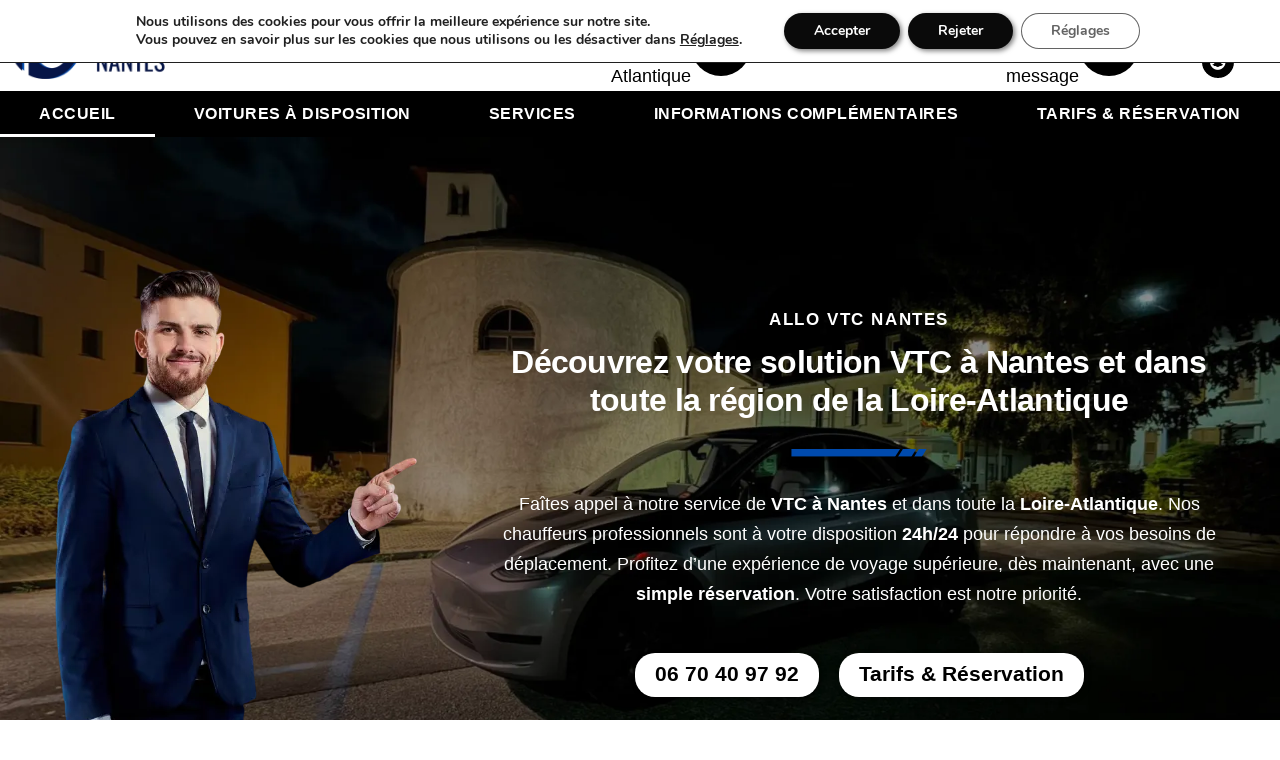

--- FILE ---
content_type: text/html; charset=UTF-8
request_url: https://allovtcnantes.fr/
body_size: 34835
content:
<!doctype html>
<html lang="fr-FR">
<head>
	<meta charset="UTF-8">
	<meta name="viewport" content="width=device-width, initial-scale=1">
	<link rel="profile" href="https://gmpg.org/xfn/11">
	<style>
#wpadminbar #wp-admin-bar-wccp_free_top_button .ab-icon:before {
	content: "\f160";
	color: #02CA02;
	top: 3px;
}
#wpadminbar #wp-admin-bar-wccp_free_top_button .ab-icon {
	transform: rotate(45deg);
}
</style>
<meta name='robots' content='index, follow, max-image-preview:large, max-snippet:-1, max-video-preview:-1' />
<script>
window.koko_analytics = {"url":"https:\/\/allovtcnantes.fr\/koko-analytics-collect.php","site_url":"https:\/\/allovtcnantes.fr","post_id":17,"path":"\/","method":"none","use_cookie":false};
</script>

	<!-- This site is optimized with the Yoast SEO plugin v26.6 - https://yoast.com/wordpress/plugins/seo/ -->
	<title>Allo VTC Nantes - Réserver Chauffeur VTC 06 70 40 97 92</title>
	<meta name="description" content="Chauffeur VTC à Nantes / Loire-Atlantique pour tout trajet : à la demande, Aéroport, Gare, Hôtel, Ports &amp; Plages, Scolaire, business &amp; toutes distances. Tarif dès 27€" />
	<link rel="canonical" href="https://allovtcnantes.fr/" />
	<script type="application/ld+json" class="yoast-schema-graph">{"@context":"https://schema.org","@graph":[{"@type":"WebPage","@id":"https://allovtcnantes.fr/","url":"https://allovtcnantes.fr/","name":"Allo VTC Nantes - Réserver Chauffeur VTC 06 70 40 97 92","isPartOf":{"@id":"https://allovtcnantes.fr/#website"},"about":{"@id":"https://allovtcnantes.fr/#organization"},"primaryImageOfPage":{"@id":"https://allovtcnantes.fr/#primaryimage"},"image":{"@id":"https://allovtcnantes.fr/#primaryimage"},"thumbnailUrl":"https://allovtcnantes.fr/wp-content/uploads/allo-vtc-nantes-vehicule-berline-tesla.webp","datePublished":"2019-03-11T12:54:48+00:00","dateModified":"2025-11-20T09:04:59+00:00","description":"Chauffeur VTC à Nantes / Loire-Atlantique pour tout trajet : à la demande, Aéroport, Gare, Hôtel, Ports & Plages, Scolaire, business & toutes distances. Tarif dès 27€","breadcrumb":{"@id":"https://allovtcnantes.fr/#breadcrumb"},"inLanguage":"fr-FR","potentialAction":[{"@type":"ReadAction","target":["https://allovtcnantes.fr/"]}]},{"@type":"ImageObject","inLanguage":"fr-FR","@id":"https://allovtcnantes.fr/#primaryimage","url":"https://allovtcnantes.fr/wp-content/uploads/allo-vtc-nantes-vehicule-berline-tesla.webp","contentUrl":"https://allovtcnantes.fr/wp-content/uploads/allo-vtc-nantes-vehicule-berline-tesla.webp","width":555,"height":370,"caption":"allo vtc nantes vehicule berline tesla"},{"@type":"BreadcrumbList","@id":"https://allovtcnantes.fr/#breadcrumb","itemListElement":[{"@type":"ListItem","position":1,"name":"Accueil"}]},{"@type":"WebSite","@id":"https://allovtcnantes.fr/#website","url":"https://allovtcnantes.fr/","name":"Allo VTC Nantes","description":"Réserver Chauffeur privé VTC à Nantes toutes distances","publisher":{"@id":"https://allovtcnantes.fr/#organization"},"potentialAction":[{"@type":"SearchAction","target":{"@type":"EntryPoint","urlTemplate":"https://allovtcnantes.fr/?s={search_term_string}"},"query-input":{"@type":"PropertyValueSpecification","valueRequired":true,"valueName":"search_term_string"}}],"inLanguage":"fr-FR"},{"@type":"Organization","@id":"https://allovtcnantes.fr/#organization","name":"Allo VTC Nantes","url":"https://allovtcnantes.fr/","logo":{"@type":"ImageObject","inLanguage":"fr-FR","@id":"https://allovtcnantes.fr/#/schema/logo/image/","url":"https://allovtcnantes.fr/wp-content/uploads/allo-vtc-nantes-logo.webp","contentUrl":"https://allovtcnantes.fr/wp-content/uploads/allo-vtc-nantes-logo.webp","width":410,"height":150,"caption":"Allo VTC Nantes"},"image":{"@id":"https://allovtcnantes.fr/#/schema/logo/image/"}}]}</script>
	<!-- / Yoast SEO plugin. -->


<link rel="alternate" type="application/rss+xml" title="Allo VTC Nantes &raquo; Flux" href="https://allovtcnantes.fr/feed/" />
<link rel="alternate" type="application/rss+xml" title="Allo VTC Nantes &raquo; Flux des commentaires" href="https://allovtcnantes.fr/comments/feed/" />
<link rel="alternate" title="oEmbed (JSON)" type="application/json+oembed" href="https://allovtcnantes.fr/wp-json/oembed/1.0/embed?url=https%3A%2F%2Fallovtcnantes.fr%2F" />
<link rel="alternate" title="oEmbed (XML)" type="text/xml+oembed" href="https://allovtcnantes.fr/wp-json/oembed/1.0/embed?url=https%3A%2F%2Fallovtcnantes.fr%2F&#038;format=xml" />
<style id='wp-img-auto-sizes-contain-inline-css'>
img:is([sizes=auto i],[sizes^="auto," i]){contain-intrinsic-size:3000px 1500px}
/*# sourceURL=wp-img-auto-sizes-contain-inline-css */
</style>
<style id='wp-emoji-styles-inline-css'>

	img.wp-smiley, img.emoji {
		display: inline !important;
		border: none !important;
		box-shadow: none !important;
		height: 1em !important;
		width: 1em !important;
		margin: 0 0.07em !important;
		vertical-align: -0.1em !important;
		background: none !important;
		padding: 0 !important;
	}
/*# sourceURL=wp-emoji-styles-inline-css */
</style>
<style id='global-styles-inline-css'>
:root{--wp--preset--aspect-ratio--square: 1;--wp--preset--aspect-ratio--4-3: 4/3;--wp--preset--aspect-ratio--3-4: 3/4;--wp--preset--aspect-ratio--3-2: 3/2;--wp--preset--aspect-ratio--2-3: 2/3;--wp--preset--aspect-ratio--16-9: 16/9;--wp--preset--aspect-ratio--9-16: 9/16;--wp--preset--color--black: #000000;--wp--preset--color--cyan-bluish-gray: #abb8c3;--wp--preset--color--white: #ffffff;--wp--preset--color--pale-pink: #f78da7;--wp--preset--color--vivid-red: #cf2e2e;--wp--preset--color--luminous-vivid-orange: #ff6900;--wp--preset--color--luminous-vivid-amber: #fcb900;--wp--preset--color--light-green-cyan: #7bdcb5;--wp--preset--color--vivid-green-cyan: #00d084;--wp--preset--color--pale-cyan-blue: #8ed1fc;--wp--preset--color--vivid-cyan-blue: #0693e3;--wp--preset--color--vivid-purple: #9b51e0;--wp--preset--gradient--vivid-cyan-blue-to-vivid-purple: linear-gradient(135deg,rgb(6,147,227) 0%,rgb(155,81,224) 100%);--wp--preset--gradient--light-green-cyan-to-vivid-green-cyan: linear-gradient(135deg,rgb(122,220,180) 0%,rgb(0,208,130) 100%);--wp--preset--gradient--luminous-vivid-amber-to-luminous-vivid-orange: linear-gradient(135deg,rgb(252,185,0) 0%,rgb(255,105,0) 100%);--wp--preset--gradient--luminous-vivid-orange-to-vivid-red: linear-gradient(135deg,rgb(255,105,0) 0%,rgb(207,46,46) 100%);--wp--preset--gradient--very-light-gray-to-cyan-bluish-gray: linear-gradient(135deg,rgb(238,238,238) 0%,rgb(169,184,195) 100%);--wp--preset--gradient--cool-to-warm-spectrum: linear-gradient(135deg,rgb(74,234,220) 0%,rgb(151,120,209) 20%,rgb(207,42,186) 40%,rgb(238,44,130) 60%,rgb(251,105,98) 80%,rgb(254,248,76) 100%);--wp--preset--gradient--blush-light-purple: linear-gradient(135deg,rgb(255,206,236) 0%,rgb(152,150,240) 100%);--wp--preset--gradient--blush-bordeaux: linear-gradient(135deg,rgb(254,205,165) 0%,rgb(254,45,45) 50%,rgb(107,0,62) 100%);--wp--preset--gradient--luminous-dusk: linear-gradient(135deg,rgb(255,203,112) 0%,rgb(199,81,192) 50%,rgb(65,88,208) 100%);--wp--preset--gradient--pale-ocean: linear-gradient(135deg,rgb(255,245,203) 0%,rgb(182,227,212) 50%,rgb(51,167,181) 100%);--wp--preset--gradient--electric-grass: linear-gradient(135deg,rgb(202,248,128) 0%,rgb(113,206,126) 100%);--wp--preset--gradient--midnight: linear-gradient(135deg,rgb(2,3,129) 0%,rgb(40,116,252) 100%);--wp--preset--font-size--small: 13px;--wp--preset--font-size--medium: 20px;--wp--preset--font-size--large: 36px;--wp--preset--font-size--x-large: 42px;--wp--preset--spacing--20: 0.44rem;--wp--preset--spacing--30: 0.67rem;--wp--preset--spacing--40: 1rem;--wp--preset--spacing--50: 1.5rem;--wp--preset--spacing--60: 2.25rem;--wp--preset--spacing--70: 3.38rem;--wp--preset--spacing--80: 5.06rem;--wp--preset--shadow--natural: 6px 6px 9px rgba(0, 0, 0, 0.2);--wp--preset--shadow--deep: 12px 12px 50px rgba(0, 0, 0, 0.4);--wp--preset--shadow--sharp: 6px 6px 0px rgba(0, 0, 0, 0.2);--wp--preset--shadow--outlined: 6px 6px 0px -3px rgb(255, 255, 255), 6px 6px rgb(0, 0, 0);--wp--preset--shadow--crisp: 6px 6px 0px rgb(0, 0, 0);}:root { --wp--style--global--content-size: 800px;--wp--style--global--wide-size: 1200px; }:where(body) { margin: 0; }.wp-site-blocks > .alignleft { float: left; margin-right: 2em; }.wp-site-blocks > .alignright { float: right; margin-left: 2em; }.wp-site-blocks > .aligncenter { justify-content: center; margin-left: auto; margin-right: auto; }:where(.wp-site-blocks) > * { margin-block-start: 24px; margin-block-end: 0; }:where(.wp-site-blocks) > :first-child { margin-block-start: 0; }:where(.wp-site-blocks) > :last-child { margin-block-end: 0; }:root { --wp--style--block-gap: 24px; }:root :where(.is-layout-flow) > :first-child{margin-block-start: 0;}:root :where(.is-layout-flow) > :last-child{margin-block-end: 0;}:root :where(.is-layout-flow) > *{margin-block-start: 24px;margin-block-end: 0;}:root :where(.is-layout-constrained) > :first-child{margin-block-start: 0;}:root :where(.is-layout-constrained) > :last-child{margin-block-end: 0;}:root :where(.is-layout-constrained) > *{margin-block-start: 24px;margin-block-end: 0;}:root :where(.is-layout-flex){gap: 24px;}:root :where(.is-layout-grid){gap: 24px;}.is-layout-flow > .alignleft{float: left;margin-inline-start: 0;margin-inline-end: 2em;}.is-layout-flow > .alignright{float: right;margin-inline-start: 2em;margin-inline-end: 0;}.is-layout-flow > .aligncenter{margin-left: auto !important;margin-right: auto !important;}.is-layout-constrained > .alignleft{float: left;margin-inline-start: 0;margin-inline-end: 2em;}.is-layout-constrained > .alignright{float: right;margin-inline-start: 2em;margin-inline-end: 0;}.is-layout-constrained > .aligncenter{margin-left: auto !important;margin-right: auto !important;}.is-layout-constrained > :where(:not(.alignleft):not(.alignright):not(.alignfull)){max-width: var(--wp--style--global--content-size);margin-left: auto !important;margin-right: auto !important;}.is-layout-constrained > .alignwide{max-width: var(--wp--style--global--wide-size);}body .is-layout-flex{display: flex;}.is-layout-flex{flex-wrap: wrap;align-items: center;}.is-layout-flex > :is(*, div){margin: 0;}body .is-layout-grid{display: grid;}.is-layout-grid > :is(*, div){margin: 0;}body{padding-top: 0px;padding-right: 0px;padding-bottom: 0px;padding-left: 0px;}a:where(:not(.wp-element-button)){text-decoration: underline;}:root :where(.wp-element-button, .wp-block-button__link){background-color: #32373c;border-width: 0;color: #fff;font-family: inherit;font-size: inherit;font-style: inherit;font-weight: inherit;letter-spacing: inherit;line-height: inherit;padding-top: calc(0.667em + 2px);padding-right: calc(1.333em + 2px);padding-bottom: calc(0.667em + 2px);padding-left: calc(1.333em + 2px);text-decoration: none;text-transform: inherit;}.has-black-color{color: var(--wp--preset--color--black) !important;}.has-cyan-bluish-gray-color{color: var(--wp--preset--color--cyan-bluish-gray) !important;}.has-white-color{color: var(--wp--preset--color--white) !important;}.has-pale-pink-color{color: var(--wp--preset--color--pale-pink) !important;}.has-vivid-red-color{color: var(--wp--preset--color--vivid-red) !important;}.has-luminous-vivid-orange-color{color: var(--wp--preset--color--luminous-vivid-orange) !important;}.has-luminous-vivid-amber-color{color: var(--wp--preset--color--luminous-vivid-amber) !important;}.has-light-green-cyan-color{color: var(--wp--preset--color--light-green-cyan) !important;}.has-vivid-green-cyan-color{color: var(--wp--preset--color--vivid-green-cyan) !important;}.has-pale-cyan-blue-color{color: var(--wp--preset--color--pale-cyan-blue) !important;}.has-vivid-cyan-blue-color{color: var(--wp--preset--color--vivid-cyan-blue) !important;}.has-vivid-purple-color{color: var(--wp--preset--color--vivid-purple) !important;}.has-black-background-color{background-color: var(--wp--preset--color--black) !important;}.has-cyan-bluish-gray-background-color{background-color: var(--wp--preset--color--cyan-bluish-gray) !important;}.has-white-background-color{background-color: var(--wp--preset--color--white) !important;}.has-pale-pink-background-color{background-color: var(--wp--preset--color--pale-pink) !important;}.has-vivid-red-background-color{background-color: var(--wp--preset--color--vivid-red) !important;}.has-luminous-vivid-orange-background-color{background-color: var(--wp--preset--color--luminous-vivid-orange) !important;}.has-luminous-vivid-amber-background-color{background-color: var(--wp--preset--color--luminous-vivid-amber) !important;}.has-light-green-cyan-background-color{background-color: var(--wp--preset--color--light-green-cyan) !important;}.has-vivid-green-cyan-background-color{background-color: var(--wp--preset--color--vivid-green-cyan) !important;}.has-pale-cyan-blue-background-color{background-color: var(--wp--preset--color--pale-cyan-blue) !important;}.has-vivid-cyan-blue-background-color{background-color: var(--wp--preset--color--vivid-cyan-blue) !important;}.has-vivid-purple-background-color{background-color: var(--wp--preset--color--vivid-purple) !important;}.has-black-border-color{border-color: var(--wp--preset--color--black) !important;}.has-cyan-bluish-gray-border-color{border-color: var(--wp--preset--color--cyan-bluish-gray) !important;}.has-white-border-color{border-color: var(--wp--preset--color--white) !important;}.has-pale-pink-border-color{border-color: var(--wp--preset--color--pale-pink) !important;}.has-vivid-red-border-color{border-color: var(--wp--preset--color--vivid-red) !important;}.has-luminous-vivid-orange-border-color{border-color: var(--wp--preset--color--luminous-vivid-orange) !important;}.has-luminous-vivid-amber-border-color{border-color: var(--wp--preset--color--luminous-vivid-amber) !important;}.has-light-green-cyan-border-color{border-color: var(--wp--preset--color--light-green-cyan) !important;}.has-vivid-green-cyan-border-color{border-color: var(--wp--preset--color--vivid-green-cyan) !important;}.has-pale-cyan-blue-border-color{border-color: var(--wp--preset--color--pale-cyan-blue) !important;}.has-vivid-cyan-blue-border-color{border-color: var(--wp--preset--color--vivid-cyan-blue) !important;}.has-vivid-purple-border-color{border-color: var(--wp--preset--color--vivid-purple) !important;}.has-vivid-cyan-blue-to-vivid-purple-gradient-background{background: var(--wp--preset--gradient--vivid-cyan-blue-to-vivid-purple) !important;}.has-light-green-cyan-to-vivid-green-cyan-gradient-background{background: var(--wp--preset--gradient--light-green-cyan-to-vivid-green-cyan) !important;}.has-luminous-vivid-amber-to-luminous-vivid-orange-gradient-background{background: var(--wp--preset--gradient--luminous-vivid-amber-to-luminous-vivid-orange) !important;}.has-luminous-vivid-orange-to-vivid-red-gradient-background{background: var(--wp--preset--gradient--luminous-vivid-orange-to-vivid-red) !important;}.has-very-light-gray-to-cyan-bluish-gray-gradient-background{background: var(--wp--preset--gradient--very-light-gray-to-cyan-bluish-gray) !important;}.has-cool-to-warm-spectrum-gradient-background{background: var(--wp--preset--gradient--cool-to-warm-spectrum) !important;}.has-blush-light-purple-gradient-background{background: var(--wp--preset--gradient--blush-light-purple) !important;}.has-blush-bordeaux-gradient-background{background: var(--wp--preset--gradient--blush-bordeaux) !important;}.has-luminous-dusk-gradient-background{background: var(--wp--preset--gradient--luminous-dusk) !important;}.has-pale-ocean-gradient-background{background: var(--wp--preset--gradient--pale-ocean) !important;}.has-electric-grass-gradient-background{background: var(--wp--preset--gradient--electric-grass) !important;}.has-midnight-gradient-background{background: var(--wp--preset--gradient--midnight) !important;}.has-small-font-size{font-size: var(--wp--preset--font-size--small) !important;}.has-medium-font-size{font-size: var(--wp--preset--font-size--medium) !important;}.has-large-font-size{font-size: var(--wp--preset--font-size--large) !important;}.has-x-large-font-size{font-size: var(--wp--preset--font-size--x-large) !important;}
:root :where(.wp-block-pullquote){font-size: 1.5em;line-height: 1.6;}
/*# sourceURL=global-styles-inline-css */
</style>
<link rel='stylesheet' id='hello-elementor-css' href='https://allovtcnantes.fr/wp-content/themes/hello-elementor/assets/css/reset.css?ver=3.4.5' media='all' />
<link rel='stylesheet' id='hello-elementor-theme-style-css' href='https://allovtcnantes.fr/wp-content/themes/hello-elementor/assets/css/theme.css?ver=3.4.5' media='all' />
<link rel='stylesheet' id='hello-elementor-header-footer-css' href='https://allovtcnantes.fr/wp-content/themes/hello-elementor/assets/css/header-footer.css?ver=3.4.5' media='all' />
<link rel='stylesheet' id='elementor-frontend-css' href='https://allovtcnantes.fr/wp-content/plugins/elementor/assets/css/frontend.min.css?ver=3.34.0' media='all' />
<link rel='stylesheet' id='widget-image-css' href='https://allovtcnantes.fr/wp-content/plugins/elementor/assets/css/widget-image.min.css?ver=3.34.0' media='all' />
<link rel='stylesheet' id='widget-icon-box-css' href='https://allovtcnantes.fr/wp-content/plugins/elementor/assets/css/widget-icon-box.min.css?ver=3.34.0' media='all' />
<link rel='stylesheet' id='widget-social-icons-css' href='https://allovtcnantes.fr/wp-content/plugins/elementor/assets/css/widget-social-icons.min.css?ver=3.34.0' media='all' />
<link rel='stylesheet' id='e-apple-webkit-css' href='https://allovtcnantes.fr/wp-content/plugins/elementor/assets/css/conditionals/apple-webkit.min.css?ver=3.34.0' media='all' />
<link rel='stylesheet' id='widget-nav-menu-css' href='https://allovtcnantes.fr/wp-content/plugins/elementor-pro/assets/css/widget-nav-menu.min.css?ver=3.34.0' media='all' />
<link rel='stylesheet' id='e-animation-bounce-css' href='https://allovtcnantes.fr/wp-content/plugins/elementor/assets/lib/animations/styles/bounce.min.css?ver=3.34.0' media='all' />
<link rel='stylesheet' id='e-popup-css' href='https://allovtcnantes.fr/wp-content/plugins/elementor-pro/assets/css/conditionals/popup.min.css?ver=3.34.0' media='all' />
<link rel='stylesheet' id='elementor-icons-css' href='https://allovtcnantes.fr/wp-content/plugins/elementor/assets/lib/eicons/css/elementor-icons.min.css?ver=5.45.0' media='all' />
<link rel='stylesheet' id='elementor-post-1046-css' href='https://allovtcnantes.fr/wp-content/uploads/elementor/css/post-1046.css?ver=1768961458' media='all' />
<link rel='stylesheet' id='font-awesome-5-all-css' href='https://allovtcnantes.fr/wp-content/plugins/elementor/assets/lib/font-awesome/css/all.min.css?ver=3.34.0' media='all' />
<link rel='stylesheet' id='font-awesome-4-shim-css' href='https://allovtcnantes.fr/wp-content/plugins/elementor/assets/lib/font-awesome/css/v4-shims.min.css?ver=3.34.0' media='all' />
<link rel='stylesheet' id='widget-heading-css' href='https://allovtcnantes.fr/wp-content/plugins/elementor/assets/css/widget-heading.min.css?ver=3.34.0' media='all' />
<link rel='stylesheet' id='swiper-css' href='https://allovtcnantes.fr/wp-content/plugins/elementor/assets/lib/swiper/v8/css/swiper.min.css?ver=8.4.5' media='all' />
<link rel='stylesheet' id='e-swiper-css' href='https://allovtcnantes.fr/wp-content/plugins/elementor/assets/css/conditionals/e-swiper.min.css?ver=3.34.0' media='all' />
<link rel='stylesheet' id='widget-image-carousel-css' href='https://allovtcnantes.fr/wp-content/plugins/elementor/assets/css/widget-image-carousel.min.css?ver=3.34.0' media='all' />
<link rel='stylesheet' id='e-shapes-css' href='https://allovtcnantes.fr/wp-content/plugins/elementor/assets/css/conditionals/shapes.min.css?ver=3.34.0' media='all' />
<link rel='stylesheet' id='e-animation-float-css' href='https://allovtcnantes.fr/wp-content/plugins/elementor/assets/lib/animations/styles/e-animation-float.min.css?ver=3.34.0' media='all' />
<link rel='stylesheet' id='widget-menu-anchor-css' href='https://allovtcnantes.fr/wp-content/plugins/elementor/assets/css/widget-menu-anchor.min.css?ver=3.34.0' media='all' />
<link rel='stylesheet' id='widget-spacer-css' href='https://allovtcnantes.fr/wp-content/plugins/elementor/assets/css/widget-spacer.min.css?ver=3.34.0' media='all' />
<link rel='stylesheet' id='e-animation-grow-css' href='https://allovtcnantes.fr/wp-content/plugins/elementor/assets/lib/animations/styles/e-animation-grow.min.css?ver=3.34.0' media='all' />
<link rel='stylesheet' id='widget-toggle-css' href='https://allovtcnantes.fr/wp-content/plugins/elementor/assets/css/widget-toggle.min.css?ver=3.34.0' media='all' />
<link rel='stylesheet' id='elementor-post-17-css' href='https://allovtcnantes.fr/wp-content/uploads/elementor/css/post-17.css?ver=1768961459' media='all' />
<link rel='stylesheet' id='elementor-post-52-css' href='https://allovtcnantes.fr/wp-content/uploads/elementor/css/post-52.css?ver=1768961459' media='all' />
<link rel='stylesheet' id='elementor-post-152-css' href='https://allovtcnantes.fr/wp-content/uploads/elementor/css/post-152.css?ver=1768961459' media='all' />
<link rel='stylesheet' id='elementor-post-1462-css' href='https://allovtcnantes.fr/wp-content/uploads/elementor/css/post-1462.css?ver=1768961459' media='all' />
<link rel='stylesheet' id='moove_gdpr_frontend-css' href='https://allovtcnantes.fr/wp-content/plugins/gdpr-cookie-compliance/dist/styles/gdpr-main.css?ver=5.0.9' media='all' />
<style id='moove_gdpr_frontend-inline-css'>
#moove_gdpr_cookie_modal,#moove_gdpr_cookie_info_bar,.gdpr_cookie_settings_shortcode_content{font-family:&#039;Nunito&#039;,sans-serif}#moove_gdpr_save_popup_settings_button{background-color:#373737;color:#fff}#moove_gdpr_save_popup_settings_button:hover{background-color:#000}#moove_gdpr_cookie_info_bar .moove-gdpr-info-bar-container .moove-gdpr-info-bar-content a.mgbutton,#moove_gdpr_cookie_info_bar .moove-gdpr-info-bar-container .moove-gdpr-info-bar-content button.mgbutton{background-color:#0a0a0a}#moove_gdpr_cookie_modal .moove-gdpr-modal-content .moove-gdpr-modal-footer-content .moove-gdpr-button-holder a.mgbutton,#moove_gdpr_cookie_modal .moove-gdpr-modal-content .moove-gdpr-modal-footer-content .moove-gdpr-button-holder button.mgbutton,.gdpr_cookie_settings_shortcode_content .gdpr-shr-button.button-green{background-color:#0a0a0a;border-color:#0a0a0a}#moove_gdpr_cookie_modal .moove-gdpr-modal-content .moove-gdpr-modal-footer-content .moove-gdpr-button-holder a.mgbutton:hover,#moove_gdpr_cookie_modal .moove-gdpr-modal-content .moove-gdpr-modal-footer-content .moove-gdpr-button-holder button.mgbutton:hover,.gdpr_cookie_settings_shortcode_content .gdpr-shr-button.button-green:hover{background-color:#fff;color:#0a0a0a}#moove_gdpr_cookie_modal .moove-gdpr-modal-content .moove-gdpr-modal-close i,#moove_gdpr_cookie_modal .moove-gdpr-modal-content .moove-gdpr-modal-close span.gdpr-icon{background-color:#0a0a0a;border:1px solid #0a0a0a}#moove_gdpr_cookie_info_bar span.moove-gdpr-infobar-allow-all.focus-g,#moove_gdpr_cookie_info_bar span.moove-gdpr-infobar-allow-all:focus,#moove_gdpr_cookie_info_bar button.moove-gdpr-infobar-allow-all.focus-g,#moove_gdpr_cookie_info_bar button.moove-gdpr-infobar-allow-all:focus,#moove_gdpr_cookie_info_bar span.moove-gdpr-infobar-reject-btn.focus-g,#moove_gdpr_cookie_info_bar span.moove-gdpr-infobar-reject-btn:focus,#moove_gdpr_cookie_info_bar button.moove-gdpr-infobar-reject-btn.focus-g,#moove_gdpr_cookie_info_bar button.moove-gdpr-infobar-reject-btn:focus,#moove_gdpr_cookie_info_bar span.change-settings-button.focus-g,#moove_gdpr_cookie_info_bar span.change-settings-button:focus,#moove_gdpr_cookie_info_bar button.change-settings-button.focus-g,#moove_gdpr_cookie_info_bar button.change-settings-button:focus{-webkit-box-shadow:0 0 1px 3px #0a0a0a;-moz-box-shadow:0 0 1px 3px #0a0a0a;box-shadow:0 0 1px 3px #0a0a0a}#moove_gdpr_cookie_modal .moove-gdpr-modal-content .moove-gdpr-modal-close i:hover,#moove_gdpr_cookie_modal .moove-gdpr-modal-content .moove-gdpr-modal-close span.gdpr-icon:hover,#moove_gdpr_cookie_info_bar span[data-href]>u.change-settings-button{color:#0a0a0a}#moove_gdpr_cookie_modal .moove-gdpr-modal-content .moove-gdpr-modal-left-content #moove-gdpr-menu li.menu-item-selected a span.gdpr-icon,#moove_gdpr_cookie_modal .moove-gdpr-modal-content .moove-gdpr-modal-left-content #moove-gdpr-menu li.menu-item-selected button span.gdpr-icon{color:inherit}#moove_gdpr_cookie_modal .moove-gdpr-modal-content .moove-gdpr-modal-left-content #moove-gdpr-menu li a span.gdpr-icon,#moove_gdpr_cookie_modal .moove-gdpr-modal-content .moove-gdpr-modal-left-content #moove-gdpr-menu li button span.gdpr-icon{color:inherit}#moove_gdpr_cookie_modal .gdpr-acc-link{line-height:0;font-size:0;color:transparent;position:absolute}#moove_gdpr_cookie_modal .moove-gdpr-modal-content .moove-gdpr-modal-close:hover i,#moove_gdpr_cookie_modal .moove-gdpr-modal-content .moove-gdpr-modal-left-content #moove-gdpr-menu li a,#moove_gdpr_cookie_modal .moove-gdpr-modal-content .moove-gdpr-modal-left-content #moove-gdpr-menu li button,#moove_gdpr_cookie_modal .moove-gdpr-modal-content .moove-gdpr-modal-left-content #moove-gdpr-menu li button i,#moove_gdpr_cookie_modal .moove-gdpr-modal-content .moove-gdpr-modal-left-content #moove-gdpr-menu li a i,#moove_gdpr_cookie_modal .moove-gdpr-modal-content .moove-gdpr-tab-main .moove-gdpr-tab-main-content a:hover,#moove_gdpr_cookie_info_bar.moove-gdpr-dark-scheme .moove-gdpr-info-bar-container .moove-gdpr-info-bar-content a.mgbutton:hover,#moove_gdpr_cookie_info_bar.moove-gdpr-dark-scheme .moove-gdpr-info-bar-container .moove-gdpr-info-bar-content button.mgbutton:hover,#moove_gdpr_cookie_info_bar.moove-gdpr-dark-scheme .moove-gdpr-info-bar-container .moove-gdpr-info-bar-content a:hover,#moove_gdpr_cookie_info_bar.moove-gdpr-dark-scheme .moove-gdpr-info-bar-container .moove-gdpr-info-bar-content button:hover,#moove_gdpr_cookie_info_bar.moove-gdpr-dark-scheme .moove-gdpr-info-bar-container .moove-gdpr-info-bar-content span.change-settings-button:hover,#moove_gdpr_cookie_info_bar.moove-gdpr-dark-scheme .moove-gdpr-info-bar-container .moove-gdpr-info-bar-content button.change-settings-button:hover,#moove_gdpr_cookie_info_bar.moove-gdpr-dark-scheme .moove-gdpr-info-bar-container .moove-gdpr-info-bar-content u.change-settings-button:hover,#moove_gdpr_cookie_info_bar span[data-href]>u.change-settings-button,#moove_gdpr_cookie_info_bar.moove-gdpr-dark-scheme .moove-gdpr-info-bar-container .moove-gdpr-info-bar-content a.mgbutton.focus-g,#moove_gdpr_cookie_info_bar.moove-gdpr-dark-scheme .moove-gdpr-info-bar-container .moove-gdpr-info-bar-content button.mgbutton.focus-g,#moove_gdpr_cookie_info_bar.moove-gdpr-dark-scheme .moove-gdpr-info-bar-container .moove-gdpr-info-bar-content a.focus-g,#moove_gdpr_cookie_info_bar.moove-gdpr-dark-scheme .moove-gdpr-info-bar-container .moove-gdpr-info-bar-content button.focus-g,#moove_gdpr_cookie_info_bar.moove-gdpr-dark-scheme .moove-gdpr-info-bar-container .moove-gdpr-info-bar-content a.mgbutton:focus,#moove_gdpr_cookie_info_bar.moove-gdpr-dark-scheme .moove-gdpr-info-bar-container .moove-gdpr-info-bar-content button.mgbutton:focus,#moove_gdpr_cookie_info_bar.moove-gdpr-dark-scheme .moove-gdpr-info-bar-container .moove-gdpr-info-bar-content a:focus,#moove_gdpr_cookie_info_bar.moove-gdpr-dark-scheme .moove-gdpr-info-bar-container .moove-gdpr-info-bar-content button:focus,#moove_gdpr_cookie_info_bar.moove-gdpr-dark-scheme .moove-gdpr-info-bar-container .moove-gdpr-info-bar-content span.change-settings-button.focus-g,span.change-settings-button:focus,button.change-settings-button.focus-g,button.change-settings-button:focus,#moove_gdpr_cookie_info_bar.moove-gdpr-dark-scheme .moove-gdpr-info-bar-container .moove-gdpr-info-bar-content u.change-settings-button.focus-g,#moove_gdpr_cookie_info_bar.moove-gdpr-dark-scheme .moove-gdpr-info-bar-container .moove-gdpr-info-bar-content u.change-settings-button:focus{color:#0a0a0a}#moove_gdpr_cookie_modal .moove-gdpr-branding.focus-g span,#moove_gdpr_cookie_modal .moove-gdpr-modal-content .moove-gdpr-tab-main a.focus-g,#moove_gdpr_cookie_modal .moove-gdpr-modal-content .moove-gdpr-tab-main .gdpr-cd-details-toggle.focus-g{color:#0a0a0a}#moove_gdpr_cookie_modal.gdpr_lightbox-hide{display:none}
/*# sourceURL=moove_gdpr_frontend-inline-css */
</style>
<link rel='stylesheet' id='elementor-gf-local-oswald-css' href='http://allovtcnantes.fr/wp-content/uploads/elementor/google-fonts/css/oswald.css?ver=1743167007' media='all' />
<link rel='stylesheet' id='elementor-gf-local-karla-css' href='http://allovtcnantes.fr/wp-content/uploads/elementor/google-fonts/css/karla.css?ver=1743167008' media='all' />
<link rel='stylesheet' id='elementor-gf-local-roboto-css' href='http://allovtcnantes.fr/wp-content/uploads/elementor/google-fonts/css/roboto.css?ver=1743167015' media='all' />
<link rel='stylesheet' id='elementor-gf-local-hind-css' href='http://allovtcnantes.fr/wp-content/uploads/elementor/google-fonts/css/hind.css?ver=1743167016' media='all' />
<link rel='stylesheet' id='elementor-icons-shared-0-css' href='https://allovtcnantes.fr/wp-content/plugins/elementor/assets/lib/font-awesome/css/fontawesome.min.css?ver=5.15.3' media='all' />
<link rel='stylesheet' id='elementor-icons-fa-solid-css' href='https://allovtcnantes.fr/wp-content/plugins/elementor/assets/lib/font-awesome/css/solid.min.css?ver=5.15.3' media='all' />
<link rel='stylesheet' id='elementor-icons-fa-regular-css' href='https://allovtcnantes.fr/wp-content/plugins/elementor/assets/lib/font-awesome/css/regular.min.css?ver=5.15.3' media='all' />
<link rel='stylesheet' id='elementor-icons-fa-brands-css' href='https://allovtcnantes.fr/wp-content/plugins/elementor/assets/lib/font-awesome/css/brands.min.css?ver=5.15.3' media='all' />
<script src="https://allovtcnantes.fr/wp-includes/js/jquery/jquery.min.js?ver=3.7.1" id="jquery-core-js"></script>
<script src="https://allovtcnantes.fr/wp-includes/js/jquery/jquery-migrate.min.js?ver=3.4.1" id="jquery-migrate-js"></script>
<script src="https://allovtcnantes.fr/wp-content/plugins/elementor/assets/lib/font-awesome/js/v4-shims.min.js?ver=3.34.0" id="font-awesome-4-shim-js"></script>
<link rel="https://api.w.org/" href="https://allovtcnantes.fr/wp-json/" /><link rel="alternate" title="JSON" type="application/json" href="https://allovtcnantes.fr/wp-json/wp/v2/pages/17" /><link rel="EditURI" type="application/rsd+xml" title="RSD" href="https://allovtcnantes.fr/xmlrpc.php?rsd" />

<link rel='shortlink' href='https://allovtcnantes.fr/' />
<script id="wpcp_disable_selection" type="text/javascript">
var image_save_msg='You are not allowed to save images!';
	var no_menu_msg='Context Menu disabled!';
	var smessage = "Content is protected !!";

function disableEnterKey(e)
{
	var elemtype = e.target.tagName;
	
	elemtype = elemtype.toUpperCase();
	
	if (elemtype == "TEXT" || elemtype == "TEXTAREA" || elemtype == "INPUT" || elemtype == "PASSWORD" || elemtype == "SELECT" || elemtype == "OPTION" || elemtype == "EMBED")
	{
		elemtype = 'TEXT';
	}
	
	if (e.ctrlKey){
     var key;
     if(window.event)
          key = window.event.keyCode;     //IE
     else
          key = e.which;     //firefox (97)
    //if (key != 17) alert(key);
     if (elemtype!= 'TEXT' && (key == 97 || key == 65 || key == 67 || key == 99 || key == 88 || key == 120 || key == 26 || key == 85  || key == 86 || key == 83 || key == 43 || key == 73))
     {
		if(wccp_free_iscontenteditable(e)) return true;
		show_wpcp_message('You are not allowed to copy content or view source');
		return false;
     }else
     	return true;
     }
}


/*For contenteditable tags*/
function wccp_free_iscontenteditable(e)
{
	var e = e || window.event; // also there is no e.target property in IE. instead IE uses window.event.srcElement
  	
	var target = e.target || e.srcElement;

	var elemtype = e.target.nodeName;
	
	elemtype = elemtype.toUpperCase();
	
	var iscontenteditable = "false";
		
	if(typeof target.getAttribute!="undefined" ) iscontenteditable = target.getAttribute("contenteditable"); // Return true or false as string
	
	var iscontenteditable2 = false;
	
	if(typeof target.isContentEditable!="undefined" ) iscontenteditable2 = target.isContentEditable; // Return true or false as boolean

	if(target.parentElement.isContentEditable) iscontenteditable2 = true;
	
	if (iscontenteditable == "true" || iscontenteditable2 == true)
	{
		if(typeof target.style!="undefined" ) target.style.cursor = "text";
		
		return true;
	}
}

////////////////////////////////////
function disable_copy(e)
{	
	var e = e || window.event; // also there is no e.target property in IE. instead IE uses window.event.srcElement
	
	var elemtype = e.target.tagName;
	
	elemtype = elemtype.toUpperCase();
	
	if (elemtype == "TEXT" || elemtype == "TEXTAREA" || elemtype == "INPUT" || elemtype == "PASSWORD" || elemtype == "SELECT" || elemtype == "OPTION" || elemtype == "EMBED")
	{
		elemtype = 'TEXT';
	}
	
	if(wccp_free_iscontenteditable(e)) return true;
	
	var isSafari = /Safari/.test(navigator.userAgent) && /Apple Computer/.test(navigator.vendor);
	
	var checker_IMG = '';
	if (elemtype == "IMG" && checker_IMG == 'checked' && e.detail >= 2) {show_wpcp_message(alertMsg_IMG);return false;}
	if (elemtype != "TEXT")
	{
		if (smessage !== "" && e.detail == 2)
			show_wpcp_message(smessage);
		
		if (isSafari)
			return true;
		else
			return false;
	}	
}

//////////////////////////////////////////
function disable_copy_ie()
{
	var e = e || window.event;
	var elemtype = window.event.srcElement.nodeName;
	elemtype = elemtype.toUpperCase();
	if(wccp_free_iscontenteditable(e)) return true;
	if (elemtype == "IMG") {show_wpcp_message(alertMsg_IMG);return false;}
	if (elemtype != "TEXT" && elemtype != "TEXTAREA" && elemtype != "INPUT" && elemtype != "PASSWORD" && elemtype != "SELECT" && elemtype != "OPTION" && elemtype != "EMBED")
	{
		return false;
	}
}	
function reEnable()
{
	return true;
}
document.onkeydown = disableEnterKey;
document.onselectstart = disable_copy_ie;
if(navigator.userAgent.indexOf('MSIE')==-1)
{
	document.onmousedown = disable_copy;
	document.onclick = reEnable;
}
function disableSelection(target)
{
    //For IE This code will work
    if (typeof target.onselectstart!="undefined")
    target.onselectstart = disable_copy_ie;
    
    //For Firefox This code will work
    else if (typeof target.style.MozUserSelect!="undefined")
    {target.style.MozUserSelect="none";}
    
    //All other  (ie: Opera) This code will work
    else
    target.onmousedown=function(){return false}
    target.style.cursor = "default";
}
//Calling the JS function directly just after body load
window.onload = function(){disableSelection(document.body);};

//////////////////special for safari Start////////////////
var onlongtouch;
var timer;
var touchduration = 1000; //length of time we want the user to touch before we do something

var elemtype = "";
function touchstart(e) {
	var e = e || window.event;
  // also there is no e.target property in IE.
  // instead IE uses window.event.srcElement
  	var target = e.target || e.srcElement;
	
	elemtype = window.event.srcElement.nodeName;
	
	elemtype = elemtype.toUpperCase();
	
	if(!wccp_pro_is_passive()) e.preventDefault();
	if (!timer) {
		timer = setTimeout(onlongtouch, touchduration);
	}
}

function touchend() {
    //stops short touches from firing the event
    if (timer) {
        clearTimeout(timer);
        timer = null;
    }
	onlongtouch();
}

onlongtouch = function(e) { //this will clear the current selection if anything selected
	
	if (elemtype != "TEXT" && elemtype != "TEXTAREA" && elemtype != "INPUT" && elemtype != "PASSWORD" && elemtype != "SELECT" && elemtype != "EMBED" && elemtype != "OPTION")	
	{
		if (window.getSelection) {
			if (window.getSelection().empty) {  // Chrome
			window.getSelection().empty();
			} else if (window.getSelection().removeAllRanges) {  // Firefox
			window.getSelection().removeAllRanges();
			}
		} else if (document.selection) {  // IE?
			document.selection.empty();
		}
		return false;
	}
};

document.addEventListener("DOMContentLoaded", function(event) { 
    window.addEventListener("touchstart", touchstart, false);
    window.addEventListener("touchend", touchend, false);
});

function wccp_pro_is_passive() {

  var cold = false,
  hike = function() {};

  try {
	  const object1 = {};
  var aid = Object.defineProperty(object1, 'passive', {
  get() {cold = true}
  });
  window.addEventListener('test', hike, aid);
  window.removeEventListener('test', hike, aid);
  } catch (e) {}

  return cold;
}
/*special for safari End*/
</script>
<script id="wpcp_disable_Right_Click" type="text/javascript">
document.ondragstart = function() { return false;}
	function nocontext(e) {
	   return false;
	}
	document.oncontextmenu = nocontext;
</script>
<style>
.unselectable
{
-moz-user-select:none;
-webkit-user-select:none;
cursor: default;
}
html
{
-webkit-touch-callout: none;
-webkit-user-select: none;
-khtml-user-select: none;
-moz-user-select: none;
-ms-user-select: none;
user-select: none;
-webkit-tap-highlight-color: rgba(0,0,0,0);
}
</style>
<script id="wpcp_css_disable_selection" type="text/javascript">
var e = document.getElementsByTagName('body')[0];
if(e)
{
	e.setAttribute('unselectable',"on");
}
</script>
<meta name="generator" content="Elementor 3.34.0; features: additional_custom_breakpoints; settings: css_print_method-external, google_font-enabled, font_display-auto">
			<style>
				.e-con.e-parent:nth-of-type(n+4):not(.e-lazyloaded):not(.e-no-lazyload),
				.e-con.e-parent:nth-of-type(n+4):not(.e-lazyloaded):not(.e-no-lazyload) * {
					background-image: none !important;
				}
				@media screen and (max-height: 1024px) {
					.e-con.e-parent:nth-of-type(n+3):not(.e-lazyloaded):not(.e-no-lazyload),
					.e-con.e-parent:nth-of-type(n+3):not(.e-lazyloaded):not(.e-no-lazyload) * {
						background-image: none !important;
					}
				}
				@media screen and (max-height: 640px) {
					.e-con.e-parent:nth-of-type(n+2):not(.e-lazyloaded):not(.e-no-lazyload),
					.e-con.e-parent:nth-of-type(n+2):not(.e-lazyloaded):not(.e-no-lazyload) * {
						background-image: none !important;
					}
				}
			</style>
			<link rel="icon" href="https://allovtcnantes.fr/wp-content/uploads/allo-vtc-nantes-favicon.webp" sizes="32x32" />
<link rel="icon" href="https://allovtcnantes.fr/wp-content/uploads/allo-vtc-nantes-favicon.webp" sizes="192x192" />
<link rel="apple-touch-icon" href="https://allovtcnantes.fr/wp-content/uploads/allo-vtc-nantes-favicon.webp" />
<meta name="msapplication-TileImage" content="https://allovtcnantes.fr/wp-content/uploads/allo-vtc-nantes-favicon.webp" />
</head>
<body class="home wp-singular page-template page-template-elementor_header_footer page page-id-17 wp-custom-logo wp-embed-responsive wp-theme-hello-elementor unselectable hello-elementor-default elementor-default elementor-template-full-width elementor-kit-1046 elementor-page elementor-page-17">


<a class="skip-link screen-reader-text" href="#content">Aller au contenu</a>

		<header data-elementor-type="header" data-elementor-id="52" class="elementor elementor-52 elementor-location-header" data-elementor-post-type="elementor_library">
					<section class="elementor-section elementor-top-section elementor-element elementor-element-758bef24 elementor-hidden-tablet elementor-hidden-mobile elementor-section-boxed elementor-section-height-default elementor-section-height-default" data-id="758bef24" data-element_type="section" data-settings="{&quot;background_background&quot;:&quot;classic&quot;}">
						<div class="elementor-container elementor-column-gap-wider">
					<div class="elementor-column elementor-col-25 elementor-top-column elementor-element elementor-element-1dc1b9b5" data-id="1dc1b9b5" data-element_type="column">
			<div class="elementor-widget-wrap elementor-element-populated">
						<div class="elementor-element elementor-element-510367fc elementor-widget elementor-widget-theme-site-logo elementor-widget-image" data-id="510367fc" data-element_type="widget" data-widget_type="theme-site-logo.default">
				<div class="elementor-widget-container">
											<a href="https://allovtcnantes.fr">
			<img fetchpriority="high" width="410" height="150" src="https://allovtcnantes.fr/wp-content/uploads/allo-vtc-nantes-logo.webp" class="attachment-full size-full wp-image-2933" alt="allo vtc nantes logo" srcset="https://allovtcnantes.fr/wp-content/uploads/allo-vtc-nantes-logo.webp 410w, https://allovtcnantes.fr/wp-content/uploads/allo-vtc-nantes-logo-300x110.webp 300w" sizes="(max-width: 410px) 100vw, 410px" />				</a>
											</div>
				</div>
					</div>
		</div>
				<div class="elementor-column elementor-col-25 elementor-top-column elementor-element elementor-element-e168300 elementor-hidden-mobile" data-id="e168300" data-element_type="column">
			<div class="elementor-widget-wrap elementor-element-populated">
						<div class="elementor-element elementor-element-673d0687 elementor-view-stacked elementor-position-inline-end elementor-shape-circle elementor-mobile-position-block-start elementor-widget elementor-widget-icon-box" data-id="673d0687" data-element_type="widget" data-widget_type="icon-box.default">
				<div class="elementor-widget-container">
							<div class="elementor-icon-box-wrapper">

						<div class="elementor-icon-box-icon">
				<span  class="elementor-icon">
				<i aria-hidden="true" class="fas fa-road"></i>				</span>
			</div>
			
						<div class="elementor-icon-box-content">

									<span class="elementor-icon-box-title">
						<span  >
							Chauffeur privé VTC à Nantes						</span>
					</span>
				
									<p class="elementor-icon-box-description">
						Tous trajets depuis Nantes et la Loire-Atlantique					</p>
				
			</div>
			
		</div>
						</div>
				</div>
					</div>
		</div>
				<div class="elementor-column elementor-col-25 elementor-top-column elementor-element elementor-element-3ae2b99a elementor-hidden-phone" data-id="3ae2b99a" data-element_type="column">
			<div class="elementor-widget-wrap elementor-element-populated">
						<div class="elementor-element elementor-element-77f035d1 elementor-view-stacked elementor-position-inline-end elementor-shape-circle elementor-mobile-position-block-start elementor-widget elementor-widget-icon-box" data-id="77f035d1" data-element_type="widget" data-widget_type="icon-box.default">
				<div class="elementor-widget-container">
							<div class="elementor-icon-box-wrapper">

						<div class="elementor-icon-box-icon">
				<a href="https://allovtcnantes.fr/tarifs-et-reservation-vtc-nantes/" class="elementor-icon" tabindex="-1" aria-label="Réserver un chauffeur">
				<i aria-hidden="true" class="fas fa-calendar-check"></i>				</a>
			</div>
			
						<div class="elementor-icon-box-content">

									<span class="elementor-icon-box-title">
						<a href="https://allovtcnantes.fr/tarifs-et-reservation-vtc-nantes/" >
							Réserver un chauffeur						</a>
					</span>
				
									<p class="elementor-icon-box-description">
						En ligne, par téléphone ou par message					</p>
				
			</div>
			
		</div>
						</div>
				</div>
					</div>
		</div>
				<div class="elementor-column elementor-col-25 elementor-top-column elementor-element elementor-element-0116939 elementor-hidden-phone" data-id="0116939" data-element_type="column">
			<div class="elementor-widget-wrap elementor-element-populated">
						<div class="elementor-element elementor-element-e71ccf1 elementor-shape-circle elementor-grid-0 e-grid-align-center elementor-widget elementor-widget-social-icons" data-id="e71ccf1" data-element_type="widget" data-widget_type="social-icons.default">
				<div class="elementor-widget-container">
							<div class="elementor-social-icons-wrapper elementor-grid" role="list">
							<span class="elementor-grid-item" role="listitem">
					<a class="elementor-icon elementor-social-icon elementor-social-icon-facebook elementor-repeater-item-b83a593" href="https://www.facebook.com/profile.php?id=61584955794264" target="_blank">
						<span class="elementor-screen-only">Facebook</span>
						<i aria-hidden="true" class="fab fa-facebook"></i>					</a>
				</span>
							<span class="elementor-grid-item" role="listitem">
					<a class="elementor-icon elementor-social-icon elementor-social-icon-instagram elementor-repeater-item-54c35a1" href="https://www.instagram.com/allo_vtc_nantes/" target="_blank">
						<span class="elementor-screen-only">Instagram</span>
						<i aria-hidden="true" class="fab fa-instagram"></i>					</a>
				</span>
							<span class="elementor-grid-item" role="listitem">
					<a class="elementor-icon elementor-social-icon elementor-social-icon-snapchat elementor-repeater-item-7f748b2" href="https://snapchat.com/t/rb5XJaVr%20" target="_blank">
						<span class="elementor-screen-only">Snapchat</span>
						<i aria-hidden="true" class="fab fa-snapchat"></i>					</a>
				</span>
					</div>
						</div>
				</div>
					</div>
		</div>
					</div>
		</section>
				<section class="elementor-section elementor-top-section elementor-element elementor-element-cfd3256 elementor-hidden-desktop elementor-section-boxed elementor-section-height-default elementor-section-height-default" data-id="cfd3256" data-element_type="section" data-settings="{&quot;background_background&quot;:&quot;classic&quot;}">
						<div class="elementor-container elementor-column-gap-wider">
					<div class="elementor-column elementor-col-33 elementor-top-column elementor-element elementor-element-82bcf38" data-id="82bcf38" data-element_type="column">
			<div class="elementor-widget-wrap elementor-element-populated">
						<div class="elementor-element elementor-element-f7c9ad7 elementor-widget elementor-widget-theme-site-logo elementor-widget-image" data-id="f7c9ad7" data-element_type="widget" data-widget_type="theme-site-logo.default">
				<div class="elementor-widget-container">
											<a href="https://allovtcnantes.fr">
			<img fetchpriority="high" width="410" height="150" src="https://allovtcnantes.fr/wp-content/uploads/allo-vtc-nantes-logo.webp" class="attachment-full size-full wp-image-2933" alt="allo vtc nantes logo" srcset="https://allovtcnantes.fr/wp-content/uploads/allo-vtc-nantes-logo.webp 410w, https://allovtcnantes.fr/wp-content/uploads/allo-vtc-nantes-logo-300x110.webp 300w" sizes="(max-width: 410px) 100vw, 410px" />				</a>
											</div>
				</div>
					</div>
		</div>
				<div class="elementor-column elementor-col-33 elementor-top-column elementor-element elementor-element-cd30afc" data-id="cd30afc" data-element_type="column">
			<div class="elementor-widget-wrap elementor-element-populated">
						<div class="elementor-element elementor-element-66c997b elementor-widget-tablet__width-initial elementor-shape-circle elementor-grid-0 e-grid-align-center elementor-widget elementor-widget-social-icons" data-id="66c997b" data-element_type="widget" data-widget_type="social-icons.default">
				<div class="elementor-widget-container">
							<div class="elementor-social-icons-wrapper elementor-grid" role="list">
							<span class="elementor-grid-item" role="listitem">
					<a class="elementor-icon elementor-social-icon elementor-social-icon-facebook elementor-repeater-item-b83a593" target="_blank">
						<span class="elementor-screen-only">Facebook</span>
						<i aria-hidden="true" class="fab fa-facebook"></i>					</a>
				</span>
							<span class="elementor-grid-item" role="listitem">
					<a class="elementor-icon elementor-social-icon elementor-social-icon-instagram elementor-repeater-item-54c35a1" target="_blank">
						<span class="elementor-screen-only">Instagram</span>
						<i aria-hidden="true" class="fab fa-instagram"></i>					</a>
				</span>
							<span class="elementor-grid-item" role="listitem">
					<a class="elementor-icon elementor-social-icon elementor-social-icon-snapchat elementor-repeater-item-7f748b2" target="_blank">
						<span class="elementor-screen-only">Snapchat</span>
						<i aria-hidden="true" class="fab fa-snapchat"></i>					</a>
				</span>
					</div>
						</div>
				</div>
					</div>
		</div>
				<div class="elementor-column elementor-col-33 elementor-top-column elementor-element elementor-element-6c31ee0" data-id="6c31ee0" data-element_type="column">
			<div class="elementor-widget-wrap elementor-element-populated">
						<div class="elementor-element elementor-element-9d3781d elementor-nav-menu--stretch elementor-nav-menu__text-align-center elementor-nav-menu--dropdown-tablet elementor-nav-menu--toggle elementor-nav-menu--burger elementor-widget elementor-widget-nav-menu" data-id="9d3781d" data-element_type="widget" data-settings="{&quot;full_width&quot;:&quot;stretch&quot;,&quot;layout&quot;:&quot;horizontal&quot;,&quot;submenu_icon&quot;:{&quot;value&quot;:&quot;&lt;i class=\&quot;fas fa-caret-down\&quot; aria-hidden=\&quot;true\&quot;&gt;&lt;\/i&gt;&quot;,&quot;library&quot;:&quot;fa-solid&quot;},&quot;toggle&quot;:&quot;burger&quot;}" data-widget_type="nav-menu.default">
				<div class="elementor-widget-container">
								<nav aria-label="Menu" class="elementor-nav-menu--main elementor-nav-menu__container elementor-nav-menu--layout-horizontal e--pointer-underline e--animation-fade">
				<ul id="menu-1-9d3781d" class="elementor-nav-menu"><li class="menu-item menu-item-type-post_type menu-item-object-page menu-item-home current-menu-item page_item page-item-17 current_page_item menu-item-260"><a href="https://allovtcnantes.fr/" aria-current="page" class="elementor-item elementor-item-active">Accueil</a></li>
<li class="menu-item menu-item-type-custom menu-item-object-custom current-menu-item current_page_item menu-item-home menu-item-1580"><a href="https://allovtcnantes.fr/#vehicules" aria-current="page" class="elementor-item elementor-item-anchor">Voitures à disposition</a></li>
<li class="menu-item menu-item-type-custom menu-item-object-custom current-menu-item current_page_item menu-item-home menu-item-1581"><a href="https://allovtcnantes.fr/#services" aria-current="page" class="elementor-item elementor-item-anchor">Services</a></li>
<li class="menu-item menu-item-type-custom menu-item-object-custom current-menu-item current_page_item menu-item-home menu-item-1582"><a href="https://allovtcnantes.fr/#informations" aria-current="page" class="elementor-item elementor-item-anchor">Informations complémentaires</a></li>
<li class="menu-item menu-item-type-post_type menu-item-object-page menu-item-1583"><a href="https://allovtcnantes.fr/tarifs-et-reservation-vtc-nantes/" class="elementor-item">Tarifs &#038; Réservation</a></li>
</ul>			</nav>
					<div class="elementor-menu-toggle" role="button" tabindex="0" aria-label="Permuter le menu" aria-expanded="false">
			<i aria-hidden="true" role="presentation" class="elementor-menu-toggle__icon--open eicon-menu-bar"></i><i aria-hidden="true" role="presentation" class="elementor-menu-toggle__icon--close eicon-close"></i>		</div>
					<nav class="elementor-nav-menu--dropdown elementor-nav-menu__container" aria-hidden="true">
				<ul id="menu-2-9d3781d" class="elementor-nav-menu"><li class="menu-item menu-item-type-post_type menu-item-object-page menu-item-home current-menu-item page_item page-item-17 current_page_item menu-item-260"><a href="https://allovtcnantes.fr/" aria-current="page" class="elementor-item elementor-item-active" tabindex="-1">Accueil</a></li>
<li class="menu-item menu-item-type-custom menu-item-object-custom current-menu-item current_page_item menu-item-home menu-item-1580"><a href="https://allovtcnantes.fr/#vehicules" aria-current="page" class="elementor-item elementor-item-anchor" tabindex="-1">Voitures à disposition</a></li>
<li class="menu-item menu-item-type-custom menu-item-object-custom current-menu-item current_page_item menu-item-home menu-item-1581"><a href="https://allovtcnantes.fr/#services" aria-current="page" class="elementor-item elementor-item-anchor" tabindex="-1">Services</a></li>
<li class="menu-item menu-item-type-custom menu-item-object-custom current-menu-item current_page_item menu-item-home menu-item-1582"><a href="https://allovtcnantes.fr/#informations" aria-current="page" class="elementor-item elementor-item-anchor" tabindex="-1">Informations complémentaires</a></li>
<li class="menu-item menu-item-type-post_type menu-item-object-page menu-item-1583"><a href="https://allovtcnantes.fr/tarifs-et-reservation-vtc-nantes/" class="elementor-item" tabindex="-1">Tarifs &#038; Réservation</a></li>
</ul>			</nav>
						</div>
				</div>
					</div>
		</div>
					</div>
		</section>
				<section class="elementor-section elementor-top-section elementor-element elementor-element-d03adb4 elementor-hidden-mobile elementor-hidden-tablet elementor-section-boxed elementor-section-height-default elementor-section-height-default" data-id="d03adb4" data-element_type="section" data-settings="{&quot;background_background&quot;:&quot;classic&quot;}">
						<div class="elementor-container elementor-column-gap-default">
					<div class="elementor-column elementor-col-100 elementor-top-column elementor-element elementor-element-29c70e3" data-id="29c70e3" data-element_type="column">
			<div class="elementor-widget-wrap elementor-element-populated">
						<div class="elementor-element elementor-element-3960cb5 elementor-nav-menu__align-justify elementor-nav-menu--stretch elementor-nav-menu__text-align-center elementor-nav-menu--dropdown-tablet elementor-nav-menu--toggle elementor-nav-menu--burger elementor-widget elementor-widget-nav-menu" data-id="3960cb5" data-element_type="widget" data-settings="{&quot;full_width&quot;:&quot;stretch&quot;,&quot;submenu_icon&quot;:{&quot;value&quot;:&quot;&lt;i class=\&quot;fas fa-angle-down\&quot; aria-hidden=\&quot;true\&quot;&gt;&lt;\/i&gt;&quot;,&quot;library&quot;:&quot;fa-solid&quot;},&quot;layout&quot;:&quot;horizontal&quot;,&quot;toggle&quot;:&quot;burger&quot;}" data-widget_type="nav-menu.default">
				<div class="elementor-widget-container">
								<nav aria-label="Menu" class="elementor-nav-menu--main elementor-nav-menu__container elementor-nav-menu--layout-horizontal e--pointer-underline e--animation-fade">
				<ul id="menu-1-3960cb5" class="elementor-nav-menu"><li class="menu-item menu-item-type-post_type menu-item-object-page menu-item-home current-menu-item page_item page-item-17 current_page_item menu-item-260"><a href="https://allovtcnantes.fr/" aria-current="page" class="elementor-item elementor-item-active">Accueil</a></li>
<li class="menu-item menu-item-type-custom menu-item-object-custom current-menu-item current_page_item menu-item-home menu-item-1580"><a href="https://allovtcnantes.fr/#vehicules" aria-current="page" class="elementor-item elementor-item-anchor">Voitures à disposition</a></li>
<li class="menu-item menu-item-type-custom menu-item-object-custom current-menu-item current_page_item menu-item-home menu-item-1581"><a href="https://allovtcnantes.fr/#services" aria-current="page" class="elementor-item elementor-item-anchor">Services</a></li>
<li class="menu-item menu-item-type-custom menu-item-object-custom current-menu-item current_page_item menu-item-home menu-item-1582"><a href="https://allovtcnantes.fr/#informations" aria-current="page" class="elementor-item elementor-item-anchor">Informations complémentaires</a></li>
<li class="menu-item menu-item-type-post_type menu-item-object-page menu-item-1583"><a href="https://allovtcnantes.fr/tarifs-et-reservation-vtc-nantes/" class="elementor-item">Tarifs &#038; Réservation</a></li>
</ul>			</nav>
					<div class="elementor-menu-toggle" role="button" tabindex="0" aria-label="Permuter le menu" aria-expanded="false">
			<i aria-hidden="true" role="presentation" class="elementor-menu-toggle__icon--open eicon-menu-bar"></i><i aria-hidden="true" role="presentation" class="elementor-menu-toggle__icon--close eicon-close"></i>		</div>
					<nav class="elementor-nav-menu--dropdown elementor-nav-menu__container" aria-hidden="true">
				<ul id="menu-2-3960cb5" class="elementor-nav-menu"><li class="menu-item menu-item-type-post_type menu-item-object-page menu-item-home current-menu-item page_item page-item-17 current_page_item menu-item-260"><a href="https://allovtcnantes.fr/" aria-current="page" class="elementor-item elementor-item-active" tabindex="-1">Accueil</a></li>
<li class="menu-item menu-item-type-custom menu-item-object-custom current-menu-item current_page_item menu-item-home menu-item-1580"><a href="https://allovtcnantes.fr/#vehicules" aria-current="page" class="elementor-item elementor-item-anchor" tabindex="-1">Voitures à disposition</a></li>
<li class="menu-item menu-item-type-custom menu-item-object-custom current-menu-item current_page_item menu-item-home menu-item-1581"><a href="https://allovtcnantes.fr/#services" aria-current="page" class="elementor-item elementor-item-anchor" tabindex="-1">Services</a></li>
<li class="menu-item menu-item-type-custom menu-item-object-custom current-menu-item current_page_item menu-item-home menu-item-1582"><a href="https://allovtcnantes.fr/#informations" aria-current="page" class="elementor-item elementor-item-anchor" tabindex="-1">Informations complémentaires</a></li>
<li class="menu-item menu-item-type-post_type menu-item-object-page menu-item-1583"><a href="https://allovtcnantes.fr/tarifs-et-reservation-vtc-nantes/" class="elementor-item" tabindex="-1">Tarifs &#038; Réservation</a></li>
</ul>			</nav>
						</div>
				</div>
					</div>
		</div>
					</div>
		</section>
				</header>
				<div data-elementor-type="wp-post" data-elementor-id="17" class="elementor elementor-17" data-elementor-post-type="page">
						<section class="elementor-section elementor-top-section elementor-element elementor-element-7b5f268e elementor-section-content-middle elementor-reverse-mobile elementor-section-boxed elementor-section-height-default elementor-section-height-default" data-id="7b5f268e" data-element_type="section" data-settings="{&quot;background_background&quot;:&quot;classic&quot;}">
							<div class="elementor-background-overlay"></div>
							<div class="elementor-container elementor-column-gap-wider">
					<div class="elementor-column elementor-col-50 elementor-top-column elementor-element elementor-element-b34270f" data-id="b34270f" data-element_type="column">
			<div class="elementor-widget-wrap elementor-element-populated">
						<div class="elementor-element elementor-element-76ab0013 elementor-widget elementor-widget-image" data-id="76ab0013" data-element_type="widget" data-widget_type="image.default">
				<div class="elementor-widget-container">
															<img decoding="async" width="390" height="650" src="https://allovtcnantes.fr/wp-content/uploads/chauffeur-vtc-nantes.webp" class="attachment-full size-full wp-image-2283" alt="" srcset="https://allovtcnantes.fr/wp-content/uploads/chauffeur-vtc-nantes.webp 390w, https://allovtcnantes.fr/wp-content/uploads/chauffeur-vtc-nantes-180x300.webp 180w" sizes="(max-width: 390px) 100vw, 390px" />															</div>
				</div>
					</div>
		</div>
				<div class="elementor-column elementor-col-50 elementor-top-column elementor-element elementor-element-49e9a2b1" data-id="49e9a2b1" data-element_type="column">
			<div class="elementor-widget-wrap elementor-element-populated">
					<div class="elementor-background-overlay"></div>
						<div class="elementor-element elementor-element-7f4bda15 elementor-widget elementor-widget-heading" data-id="7f4bda15" data-element_type="widget" data-widget_type="heading.default">
				<div class="elementor-widget-container">
					<h1 class="elementor-heading-title elementor-size-default">ALLO VTC Nantes</h1>				</div>
				</div>
				<div class="elementor-element elementor-element-3c1b079 elementor-widget elementor-widget-heading" data-id="3c1b079" data-element_type="widget" data-widget_type="heading.default">
				<div class="elementor-widget-container">
					<h2 class="elementor-heading-title elementor-size-default">Découvrez votre solution VTC à Nantes et dans toute la région de la Loire-Atlantique
</h2>				</div>
				</div>
				<div class="elementor-element elementor-element-d0b8a08 elementor-view-default elementor-widget elementor-widget-icon" data-id="d0b8a08" data-element_type="widget" data-widget_type="icon.default">
				<div class="elementor-widget-container">
							<div class="elementor-icon-wrapper">
			<div class="elementor-icon">
			<svg xmlns="http://www.w3.org/2000/svg" xmlns:xlink="http://www.w3.org/1999/xlink" width="400" zoomAndPan="magnify" viewBox="0 0 300 30.000001" height="40" preserveAspectRatio="xMidYMid meet"><defs><clipPath id="902590dfd6"><path d="M 268 6.167969 L 295.160156 6.167969 L 295.160156 22.863281 L 268 22.863281 Z M 268 6.167969 " clip-rule="nonzero"></path></clipPath><clipPath id="79632d2ba6"><path d="M 233 6.167969 L 273 6.167969 L 273 22.863281 L 233 22.863281 Z M 233 6.167969 " clip-rule="nonzero"></path></clipPath><clipPath id="43761e22d7"><path d="M 4.839844 6.167969 L 239 6.167969 L 239 22.863281 L 4.839844 22.863281 Z M 4.839844 6.167969 " clip-rule="nonzero"></path></clipPath></defs><g clip-path="url(#902590dfd6)"><path fill="#004aad" d="M 284.828125 22.847656 L 268.164062 22.847656 L 278.5 6.183594 L 295.160156 6.183594 Z M 284.828125 22.847656 " fill-opacity="1" fill-rule="nonzero"></path></g><g clip-path="url(#79632d2ba6)"><path fill="#004aad" d="M 262.347656 22.847656 L 233.710938 22.847656 L 244.242188 6.183594 L 272.878906 6.183594 Z M 262.347656 22.847656 " fill-opacity="1" fill-rule="nonzero"></path></g><g clip-path="url(#43761e22d7)"><path fill="#004aad" d="M 4.839844 6.183594 L 4.839844 22.847656 L 227.246094 22.847656 L 238.214844 6.183594 Z M 4.839844 6.183594 " fill-opacity="1" fill-rule="nonzero"></path></g></svg>			</div>
		</div>
						</div>
				</div>
				<div class="elementor-element elementor-element-41c345c4 elementor-widget elementor-widget-text-editor" data-id="41c345c4" data-element_type="widget" data-widget_type="text-editor.default">
				<div class="elementor-widget-container">
									<p>Faîtes appel à notre service de <strong>VTC à Nantes</strong> et dans toute la <strong>Loire-Atlantique</strong>. Nos chauffeurs professionnels sont à votre disposition <strong>24h/24</strong> pour répondre à vos besoins de déplacement. Profitez d&rsquo;une expérience de voyage supérieure, dès maintenant, avec une <strong>simple réservation</strong>. Votre satisfaction est notre priorité.</p>								</div>
				</div>
				<div class="elementor-element elementor-element-8b45fd7 elementor-align-center elementor-widget__width-auto elementor-widget elementor-widget-button" data-id="8b45fd7" data-element_type="widget" data-widget_type="button.default">
				<div class="elementor-widget-container">
									<div class="elementor-button-wrapper">
					<a class="elementor-button elementor-button-link elementor-size-sm" href="tel:+33670409792">
						<span class="elementor-button-content-wrapper">
									<span class="elementor-button-text">06 70 40 97 92</span>
					</span>
					</a>
				</div>
								</div>
				</div>
				<div class="elementor-element elementor-element-614bb25b elementor-align-center elementor-widget__width-auto elementor-widget elementor-widget-button" data-id="614bb25b" data-element_type="widget" data-widget_type="button.default">
				<div class="elementor-widget-container">
									<div class="elementor-button-wrapper">
					<a class="elementor-button elementor-button-link elementor-size-sm" href="https://allovtcnantes.fr/tarifs-et-reservation-vtc-nantes/">
						<span class="elementor-button-content-wrapper">
									<span class="elementor-button-text">Tarifs &amp; Réservation</span>
					</span>
					</a>
				</div>
								</div>
				</div>
					</div>
		</div>
					</div>
		</section>
		<div class="elementor-element elementor-element-03c124f e-flex e-con-boxed e-con e-parent" data-id="03c124f" data-element_type="container">
					<div class="e-con-inner">
				<div class="elementor-element elementor-element-2d686ba elementor-hidden-mobile elementor-widget elementor-widget-html" data-id="2d686ba" data-element_type="widget" data-widget_type="html.default">
				<div class="elementor-widget-container">
					<div id="wid_1763463606834"></div>
<script>
sc = document.createElement("script");
sc.setAttribute("defer",true);
sc.setAttribute("src","https://dbwx2z9xa7qt9.cloudfront.net/bundle.js?cachebust=1763463606834");
sc.setAttribute("theme","light");
sc.setAttribute("footer", "true"); 
sc.setAttribute("widget-type","carousel");
sc.setAttribute("token","691c517ee20c867d6edbb2b4");
sc.setAttribute('apiurl', "https://server.onlinereviews.tech/api/v0.0.9");
sc.setAttribute('stats',"true");
sc.setAttribute('addReview',"true");
sc.setAttribute('profile-pic',"true");
sc.setAttribute('review-name',"true");
sc.setAttribute('positive-stars',"true");
sc.setAttribute('wl', "false");
sc.setAttribute('wlndig', "https://go.climbo.com/allovtcnantes.fr");
sc.setAttribute('lang', "fr");
sc.setAttribute('brandStyle', "%7B%22sidebar_background%22%3A%22%232e2e2e%22%2C%22sidebar_text%22%3A%22white%22%2C%22brand_button_text_color%22%3A%22white%22%2C%22brand_main_color%22%3A%22%23000000%22%2C%22brand_button_border_radius%22%3A%228px%22%2C%22brand_sidebar_text_color_opacity%22%3A%22%23ffffff1a%22%2C%22brand_button_hover%22%3A%22rgb(0%2C%200%2C%200)%22%2C%22brand_button_active%22%3A%22rgb(0%2C%200%2C%200)%22%2C%22brand_main_color_opacity%22%3A%22%230000001a%22%2C%22brand_font%22%3A%22Montserrat%2CInter%2CHelvetica%2CArial%2Csans-serif%22%2C%22star_color%22%3A%22%23128c7e%22%2C%22brand_main_background%22%3A%22%23F6F8F7%22%2C%22brand_card_background%22%3A%22white%22%2C%22poweredByLink%22%3A%22https%3A%2F%2Fwww.webaudit.fr%22%2C%22poweredicon%22%3A%22https%3A%2F%2Frecensioni-io-static-folder.s3.eu-central-1.amazonaws.com%2Fpublic_onlinereviews%2Ffreemium%2F639c2a1922c9dfae5d99431c%2Fpowered.png%22%7D");
document.getElementById("wid_1763463606834").appendChild(sc);
</script>				</div>
				</div>
				<div class="elementor-element elementor-element-b5a9d96 elementor-hidden-desktop elementor-hidden-tablet elementor-widget elementor-widget-html" data-id="b5a9d96" data-element_type="widget" data-widget_type="html.default">
				<div class="elementor-widget-container">
					<div id="wid_1763463627364"></div>
<script>
sc = document.createElement("script");
sc.setAttribute("defer",true);
sc.setAttribute("src","https://dbwx2z9xa7qt9.cloudfront.net/bundle.js?cachebust=1763463627364");
sc.setAttribute("theme","light");
sc.setAttribute("footer", "true"); 
sc.setAttribute("widget-type","feed");
sc.setAttribute("token","691c517ee20c867d6edbb2b4");
sc.setAttribute('apiurl', "https://server.onlinereviews.tech/api/v0.0.9");
sc.setAttribute('stats',"true");
sc.setAttribute('addReview',"true");
sc.setAttribute('profile-pic',"true");
sc.setAttribute('review-name',"true");
sc.setAttribute('positive-stars',"true");
sc.setAttribute('wl', "false");
sc.setAttribute('wlndig', "https://go.climbo.com/allovtcnantes.fr");
sc.setAttribute('lang', "fr");
sc.setAttribute('brandStyle', "%7B%22sidebar_background%22%3A%22%232e2e2e%22%2C%22sidebar_text%22%3A%22white%22%2C%22brand_button_text_color%22%3A%22white%22%2C%22brand_main_color%22%3A%22%23000000%22%2C%22brand_button_border_radius%22%3A%228px%22%2C%22brand_sidebar_text_color_opacity%22%3A%22%23ffffff1a%22%2C%22brand_button_hover%22%3A%22rgb(0%2C%200%2C%200)%22%2C%22brand_button_active%22%3A%22rgb(0%2C%200%2C%200)%22%2C%22brand_main_color_opacity%22%3A%22%230000001a%22%2C%22brand_font%22%3A%22Montserrat%2CInter%2CHelvetica%2CArial%2Csans-serif%22%2C%22star_color%22%3A%22%23128c7e%22%2C%22brand_main_background%22%3A%22%23F6F8F7%22%2C%22brand_card_background%22%3A%22white%22%2C%22poweredByLink%22%3A%22https%3A%2F%2Fwww.webaudit.fr%22%2C%22poweredicon%22%3A%22https%3A%2F%2Frecensioni-io-static-folder.s3.eu-central-1.amazonaws.com%2Fpublic_onlinereviews%2Ffreemium%2F639c2a1922c9dfae5d99431c%2Fpowered.png%22%7D");
document.getElementById("wid_1763463627364").appendChild(sc);
</script>				</div>
				</div>
					</div>
				</div>
				<section class="elementor-section elementor-top-section elementor-element elementor-element-07af524 elementor-section-content-middle elementor-section-boxed elementor-section-height-default elementor-section-height-default" data-id="07af524" data-element_type="section" data-settings="{&quot;background_background&quot;:&quot;gradient&quot;,&quot;shape_divider_top&quot;:&quot;tilt&quot;,&quot;shape_divider_bottom&quot;:&quot;tilt&quot;}">
					<div class="elementor-shape elementor-shape-top" aria-hidden="true" data-negative="false">
			<svg xmlns="http://www.w3.org/2000/svg" viewBox="0 0 1000 100" preserveAspectRatio="none">
	<path class="elementor-shape-fill" d="M0,6V0h1000v100L0,6z"/>
</svg>		</div>
				<div class="elementor-shape elementor-shape-bottom" aria-hidden="true" data-negative="false">
			<svg xmlns="http://www.w3.org/2000/svg" viewBox="0 0 1000 100" preserveAspectRatio="none">
	<path class="elementor-shape-fill" d="M0,6V0h1000v100L0,6z"/>
</svg>		</div>
					<div class="elementor-container elementor-column-gap-default">
					<div class="elementor-column elementor-col-100 elementor-top-column elementor-element elementor-element-40fca5f" data-id="40fca5f" data-element_type="column">
			<div class="elementor-widget-wrap elementor-element-populated">
						<div class="elementor-element elementor-element-74f45c6 elementor-widget elementor-widget-heading" data-id="74f45c6" data-element_type="widget" data-widget_type="heading.default">
				<div class="elementor-widget-container">
					<div class="elementor-heading-title elementor-size-default">ALLO VTC Nantes</div>				</div>
				</div>
				<div class="elementor-element elementor-element-12a000c elementor-widget elementor-widget-heading" data-id="12a000c" data-element_type="widget" data-widget_type="heading.default">
				<div class="elementor-widget-container">
					<h2 class="elementor-heading-title elementor-size-default">Ils nous font confiance</h2>				</div>
				</div>
				<div class="elementor-element elementor-element-995905a elementor-view-default elementor-widget elementor-widget-icon" data-id="995905a" data-element_type="widget" data-widget_type="icon.default">
				<div class="elementor-widget-container">
							<div class="elementor-icon-wrapper">
			<div class="elementor-icon">
			<svg xmlns="http://www.w3.org/2000/svg" xmlns:xlink="http://www.w3.org/1999/xlink" width="400" zoomAndPan="magnify" viewBox="0 0 300 30.000001" height="40" preserveAspectRatio="xMidYMid meet"><defs><clipPath id="12e945737b"><path d="M 268 6.167969 L 295.160156 6.167969 L 295.160156 22.863281 L 268 22.863281 Z M 268 6.167969 " clip-rule="nonzero"></path></clipPath><clipPath id="f350ac95fe"><path d="M 233 6.167969 L 273 6.167969 L 273 22.863281 L 233 22.863281 Z M 233 6.167969 " clip-rule="nonzero"></path></clipPath><clipPath id="8746e87ed6"><path d="M 4.839844 6.167969 L 239 6.167969 L 239 22.863281 L 4.839844 22.863281 Z M 4.839844 6.167969 " clip-rule="nonzero"></path></clipPath></defs><g clip-path="url(#12e945737b)"><path fill="#ffffff" d="M 284.828125 22.847656 L 268.164062 22.847656 L 278.5 6.183594 L 295.160156 6.183594 Z M 284.828125 22.847656 " fill-opacity="1" fill-rule="nonzero"></path></g><g clip-path="url(#f350ac95fe)"><path fill="#ffffff" d="M 262.347656 22.847656 L 233.710938 22.847656 L 244.242188 6.183594 L 272.878906 6.183594 Z M 262.347656 22.847656 " fill-opacity="1" fill-rule="nonzero"></path></g><g clip-path="url(#8746e87ed6)"><path fill="#ffffff" d="M 4.839844 6.183594 L 4.839844 22.847656 L 227.246094 22.847656 L 238.214844 6.183594 Z M 4.839844 6.183594 " fill-opacity="1" fill-rule="nonzero"></path></g></svg>			</div>
		</div>
						</div>
				</div>
				<div class="elementor-element elementor-element-c9892a3 elementor-widget elementor-widget-image-carousel" data-id="c9892a3" data-element_type="widget" data-settings="{&quot;slides_to_show&quot;:&quot;9&quot;,&quot;navigation&quot;:&quot;none&quot;,&quot;slides_to_show_mobile&quot;:&quot;2&quot;,&quot;image_spacing_custom&quot;:{&quot;unit&quot;:&quot;px&quot;,&quot;size&quot;:5,&quot;sizes&quot;:[]},&quot;speed&quot;:500,&quot;image_spacing_custom_tablet&quot;:{&quot;unit&quot;:&quot;px&quot;,&quot;size&quot;:&quot;&quot;,&quot;sizes&quot;:[]},&quot;image_spacing_custom_mobile&quot;:{&quot;unit&quot;:&quot;px&quot;,&quot;size&quot;:&quot;&quot;,&quot;sizes&quot;:[]}}" data-widget_type="image-carousel.default">
				<div class="elementor-widget-container">
							<div class="elementor-image-carousel-wrapper swiper" role="region" aria-roledescription="carousel" aria-label="Carrousel d’images" dir="ltr">
			<div class="elementor-image-carousel swiper-wrapper" aria-live="polite">
								<div class="swiper-slide" role="group" aria-roledescription="slide" aria-label="1 sur 9"><figure class="swiper-slide-inner"><img decoding="async" class="swiper-slide-image" src="https://allovtcnantes.fr/wp-content/uploads/volotea-partenaire-allo-vtc-nantes.png" alt="volotea partenaire allo vtc nantes" /></figure></div><div class="swiper-slide" role="group" aria-roledescription="slide" aria-label="2 sur 9"><figure class="swiper-slide-inner"><img decoding="async" class="swiper-slide-image" src="https://allovtcnantes.fr/wp-content/uploads/air-france-partenaire-allo-vtc-nantes.png" alt="air france partenaire allo vtc nantes" /></figure></div><div class="swiper-slide" role="group" aria-roledescription="slide" aria-label="3 sur 9"><figure class="swiper-slide-inner"><img decoding="async" class="swiper-slide-image" src="https://allovtcnantes.fr/wp-content/uploads/axa-partenaire-allo-vtc-nantes.png" alt="axa partenaire allo vtc nantes" /></figure></div><div class="swiper-slide" role="group" aria-roledescription="slide" aria-label="4 sur 9"><figure class="swiper-slide-inner"><img decoding="async" class="swiper-slide-image" src="https://allovtcnantes.fr/wp-content/uploads/capgemini-partenaire-allo-vtc-nantes.png" alt="capgemini partenaire allo vtc nantes" /></figure></div><div class="swiper-slide" role="group" aria-roledescription="slide" aria-label="5 sur 9"><figure class="swiper-slide-inner"><img decoding="async" class="swiper-slide-image" src="https://allovtcnantes.fr/wp-content/uploads/century-incoming-partenaire-allo-vtc-nantes.png" alt="century incoming partenaire allo vtc nantes" /></figure></div><div class="swiper-slide" role="group" aria-roledescription="slide" aria-label="6 sur 9"><figure class="swiper-slide-inner"><img decoding="async" class="swiper-slide-image" src="https://allovtcnantes.fr/wp-content/uploads/chantier-atlantique-partenaire-allo-vtc-nantes.png" alt="chantier atlantique partenaire allo vtc nantes" /></figure></div><div class="swiper-slide" role="group" aria-roledescription="slide" aria-label="7 sur 9"><figure class="swiper-slide-inner"><img decoding="async" class="swiper-slide-image" src="https://allovtcnantes.fr/wp-content/uploads/corsair-partenaire-allo-vtc-nantes.png" alt="corsair partenaire allo vtc nantes" /></figure></div><div class="swiper-slide" role="group" aria-roledescription="slide" aria-label="8 sur 9"><figure class="swiper-slide-inner"><img decoding="async" class="swiper-slide-image" src="https://allovtcnantes.fr/wp-content/uploads/credit-agricole-partenaire-allo-vtc-nantes.png" alt="credit agricole partenaire allo vtc nantes" /></figure></div><div class="swiper-slide" role="group" aria-roledescription="slide" aria-label="9 sur 9"><figure class="swiper-slide-inner"><img decoding="async" class="swiper-slide-image" src="https://allovtcnantes.fr/wp-content/uploads/engie-partenaire-allo-vtc-nantes.png" alt="engie partenaire allo vtc nantes" /></figure></div>			</div>
							
									</div>
						</div>
				</div>
				<div class="elementor-element elementor-element-b9fe0c5 elementor-widget elementor-widget-image-carousel" data-id="b9fe0c5" data-element_type="widget" data-settings="{&quot;slides_to_show&quot;:&quot;9&quot;,&quot;navigation&quot;:&quot;none&quot;,&quot;slides_to_show_mobile&quot;:&quot;2&quot;,&quot;image_spacing_custom&quot;:{&quot;unit&quot;:&quot;px&quot;,&quot;size&quot;:5,&quot;sizes&quot;:[]},&quot;speed&quot;:500,&quot;image_spacing_custom_tablet&quot;:{&quot;unit&quot;:&quot;px&quot;,&quot;size&quot;:&quot;&quot;,&quot;sizes&quot;:[]},&quot;image_spacing_custom_mobile&quot;:{&quot;unit&quot;:&quot;px&quot;,&quot;size&quot;:&quot;&quot;,&quot;sizes&quot;:[]}}" data-widget_type="image-carousel.default">
				<div class="elementor-widget-container">
							<div class="elementor-image-carousel-wrapper swiper" role="region" aria-roledescription="carousel" aria-label="Carrousel d’images" dir="ltr">
			<div class="elementor-image-carousel swiper-wrapper" aria-live="polite">
								<div class="swiper-slide" role="group" aria-roledescription="slide" aria-label="1 sur 9"><figure class="swiper-slide-inner"><img decoding="async" class="swiper-slide-image" src="https://allovtcnantes.fr/wp-content/uploads/fc-nantes-partenaire-allo-vtc-nantes.png" alt="fc nantes partenaire allo vtc nantes" /></figure></div><div class="swiper-slide" role="group" aria-roledescription="slide" aria-label="2 sur 9"><figure class="swiper-slide-inner"><img decoding="async" class="swiper-slide-image" src="https://allovtcnantes.fr/wp-content/uploads/hbc-nantes-partenaire-allo-vtc-nantes.png" alt="hbc nantes partenaire allo vtc nantes" /></figure></div><div class="swiper-slide" role="group" aria-roledescription="slide" aria-label="3 sur 9"><figure class="swiper-slide-inner"><img decoding="async" class="swiper-slide-image" src="https://allovtcnantes.fr/wp-content/uploads/hermes-partenaire-allo-vtc-nantes.png" alt="hermes partenaire allo vtc nantes" /></figure></div><div class="swiper-slide" role="group" aria-roledescription="slide" aria-label="4 sur 9"><figure class="swiper-slide-inner"><img decoding="async" class="swiper-slide-image" src="https://allovtcnantes.fr/wp-content/uploads/kiloutou-partenaire-allo-vtc-nantes.png" alt="kiloutou partenaire allo vtc nantes" /></figure></div><div class="swiper-slide" role="group" aria-roledescription="slide" aria-label="5 sur 9"><figure class="swiper-slide-inner"><img decoding="async" class="swiper-slide-image" src="https://allovtcnantes.fr/wp-content/uploads/naval-partenaire-allo-vtc-nantes.png" alt="naval partenaire allo vtc nantes" /></figure></div><div class="swiper-slide" role="group" aria-roledescription="slide" aria-label="6 sur 9"><figure class="swiper-slide-inner"><img decoding="async" class="swiper-slide-image" src="https://allovtcnantes.fr/wp-content/uploads/neptunes-nantes-partenaire-allo-vtc-nantes.png" alt="neptunes nantes partenaire allo vtc nantes" /></figure></div><div class="swiper-slide" role="group" aria-roledescription="slide" aria-label="7 sur 9"><figure class="swiper-slide-inner"><img decoding="async" class="swiper-slide-image" src="https://allovtcnantes.fr/wp-content/uploads/sanofi-partenaire-allo-vtc-nantes.png" alt="sanofi partenaire allo vtc nantes" /></figure></div><div class="swiper-slide" role="group" aria-roledescription="slide" aria-label="8 sur 9"><figure class="swiper-slide-inner"><img decoding="async" class="swiper-slide-image" src="https://allovtcnantes.fr/wp-content/uploads/sncf-partenaire-allo-vtc-nantes.png" alt="sncf partenaire allo vtc nantes" /></figure></div><div class="swiper-slide" role="group" aria-roledescription="slide" aria-label="9 sur 9"><figure class="swiper-slide-inner"><img decoding="async" class="swiper-slide-image" src="https://allovtcnantes.fr/wp-content/uploads/vinci-partenaire-allo-vtc-nantes.png" alt="vinci partenaire allo vtc nantes" /></figure></div>			</div>
							
									</div>
						</div>
				</div>
					</div>
		</div>
					</div>
		</section>
				<section class="elementor-section elementor-top-section elementor-element elementor-element-55e1d931 elementor-section-content-middle elementor-section-boxed elementor-section-height-default elementor-section-height-default" data-id="55e1d931" data-element_type="section" data-settings="{&quot;background_background&quot;:&quot;classic&quot;}">
						<div class="elementor-container elementor-column-gap-default">
					<div class="elementor-column elementor-col-25 elementor-top-column elementor-element elementor-element-34284676" data-id="34284676" data-element_type="column">
			<div class="elementor-widget-wrap elementor-element-populated">
					<div class="elementor-background-overlay"></div>
						<div class="elementor-element elementor-element-70fe81ae elementor-view-stacked elementor-shape-circle elementor-widget elementor-widget-icon" data-id="70fe81ae" data-element_type="widget" data-widget_type="icon.default">
				<div class="elementor-widget-container">
							<div class="elementor-icon-wrapper">
			<a class="elementor-icon elementor-animation-float" href="#services">
			<i aria-hidden="true" class="fas fa-road"></i>			</a>
		</div>
						</div>
				</div>
				<div class="elementor-element elementor-element-1dc8019c elementor-widget elementor-widget-heading" data-id="1dc8019c" data-element_type="widget" data-widget_type="heading.default">
				<div class="elementor-widget-container">
					<p class="elementor-heading-title elementor-size-default">VTC Nantes</p>				</div>
				</div>
				<div class="elementor-element elementor-element-4b3f176b elementor-widget elementor-widget-heading" data-id="4b3f176b" data-element_type="widget" data-widget_type="heading.default">
				<div class="elementor-widget-container">
					<h3 class="elementor-heading-title elementor-size-default"><a href="#services">Sur Demande</a></h3>				</div>
				</div>
				<div class="elementor-element elementor-element-7c8e6441 elementor-widget elementor-widget-text-editor" data-id="7c8e6441" data-element_type="widget" data-widget_type="text-editor.default">
				<div class="elementor-widget-container">
									<p>Voyagez sereinement à travers la Loire-Atlantique</p>								</div>
				</div>
				<div class="elementor-element elementor-element-452fa6ab elementor-align-center elementor-widget elementor-widget-button" data-id="452fa6ab" data-element_type="widget" data-widget_type="button.default">
				<div class="elementor-widget-container">
									<div class="elementor-button-wrapper">
					<a class="elementor-button elementor-button-link elementor-size-sm" href="#services">
						<span class="elementor-button-content-wrapper">
									<span class="elementor-button-text">En savoir +</span>
					</span>
					</a>
				</div>
								</div>
				</div>
					</div>
		</div>
				<div class="elementor-column elementor-col-25 elementor-top-column elementor-element elementor-element-75665e0c" data-id="75665e0c" data-element_type="column">
			<div class="elementor-widget-wrap elementor-element-populated">
					<div class="elementor-background-overlay"></div>
						<div class="elementor-element elementor-element-81806a9 elementor-view-stacked elementor-shape-circle elementor-widget elementor-widget-icon" data-id="81806a9" data-element_type="widget" data-widget_type="icon.default">
				<div class="elementor-widget-container">
							<div class="elementor-icon-wrapper">
			<a class="elementor-icon elementor-animation-float" href="#services">
			<i aria-hidden="true" class="far fa-clock"></i>			</a>
		</div>
						</div>
				</div>
				<div class="elementor-element elementor-element-1e69b76d elementor-widget elementor-widget-heading" data-id="1e69b76d" data-element_type="widget" data-widget_type="heading.default">
				<div class="elementor-widget-container">
					<p class="elementor-heading-title elementor-size-default">Mise à disposition</p>				</div>
				</div>
				<div class="elementor-element elementor-element-3f99a28f elementor-widget elementor-widget-heading" data-id="3f99a28f" data-element_type="widget" data-widget_type="heading.default">
				<div class="elementor-widget-container">
					<h3 class="elementor-heading-title elementor-size-default"><a href="#services">Service sur Mesure
</a></h3>				</div>
				</div>
				<div class="elementor-element elementor-element-643b90d5 elementor-widget elementor-widget-text-editor" data-id="643b90d5" data-element_type="widget" data-widget_type="text-editor.default">
				<div class="elementor-widget-container">
									<p>Pour vos affaires, mariages ou escapades touristiques</p>								</div>
				</div>
				<div class="elementor-element elementor-element-17a9ad3c elementor-align-center elementor-widget elementor-widget-button" data-id="17a9ad3c" data-element_type="widget" data-widget_type="button.default">
				<div class="elementor-widget-container">
									<div class="elementor-button-wrapper">
					<a class="elementor-button elementor-button-link elementor-size-sm" href="#services">
						<span class="elementor-button-content-wrapper">
									<span class="elementor-button-text">En savoir +</span>
					</span>
					</a>
				</div>
								</div>
				</div>
					</div>
		</div>
				<div class="elementor-column elementor-col-25 elementor-top-column elementor-element elementor-element-679aab2b" data-id="679aab2b" data-element_type="column">
			<div class="elementor-widget-wrap elementor-element-populated">
					<div class="elementor-background-overlay"></div>
						<div class="elementor-element elementor-element-18b64715 elementor-view-stacked elementor-shape-circle elementor-widget elementor-widget-icon" data-id="18b64715" data-element_type="widget" data-widget_type="icon.default">
				<div class="elementor-widget-container">
							<div class="elementor-icon-wrapper">
			<a class="elementor-icon elementor-animation-float" href="#vehicules">
			<i aria-hidden="true" class="fas fa-taxi"></i>			</a>
		</div>
						</div>
				</div>
				<div class="elementor-element elementor-element-42198c17 elementor-widget elementor-widget-heading" data-id="42198c17" data-element_type="widget" data-widget_type="heading.default">
				<div class="elementor-widget-container">
					<p class="elementor-heading-title elementor-size-default">Véhicules</p>				</div>
				</div>
				<div class="elementor-element elementor-element-20d03595 elementor-widget elementor-widget-heading" data-id="20d03595" data-element_type="widget" data-widget_type="heading.default">
				<div class="elementor-widget-container">
					<h3 class="elementor-heading-title elementor-size-default"><a href="#vehicule">De 1 à 8 passagers</a></h3>				</div>
				</div>
				<div class="elementor-element elementor-element-4c6e76f3 elementor-widget elementor-widget-text-editor" data-id="4c6e76f3" data-element_type="widget" data-widget_type="text-editor.default">
				<div class="elementor-widget-container">
									<p>Des véhicules luxueux et confortables</p>								</div>
				</div>
				<div class="elementor-element elementor-element-59025141 elementor-align-center elementor-widget elementor-widget-button" data-id="59025141" data-element_type="widget" data-widget_type="button.default">
				<div class="elementor-widget-container">
									<div class="elementor-button-wrapper">
					<a class="elementor-button elementor-button-link elementor-size-sm" href="#vehicules">
						<span class="elementor-button-content-wrapper">
									<span class="elementor-button-text">En savoir +</span>
					</span>
					</a>
				</div>
								</div>
				</div>
					</div>
		</div>
				<div class="elementor-column elementor-col-25 elementor-top-column elementor-element elementor-element-ecce8dd" data-id="ecce8dd" data-element_type="column">
			<div class="elementor-widget-wrap elementor-element-populated">
					<div class="elementor-background-overlay"></div>
						<div class="elementor-element elementor-element-7046e86 elementor-view-stacked elementor-shape-circle elementor-widget elementor-widget-icon" data-id="7046e86" data-element_type="widget" data-widget_type="icon.default">
				<div class="elementor-widget-container">
							<div class="elementor-icon-wrapper">
			<a class="elementor-icon elementor-animation-float" href="#prix">
			<i aria-hidden="true" class="fas fa-euro-sign"></i>			</a>
		</div>
						</div>
				</div>
				<div class="elementor-element elementor-element-87694c3 elementor-widget elementor-widget-heading" data-id="87694c3" data-element_type="widget" data-widget_type="heading.default">
				<div class="elementor-widget-container">
					<p class="elementor-heading-title elementor-size-default">Tarif VTC Nantes</p>				</div>
				</div>
				<div class="elementor-element elementor-element-53070bf elementor-widget elementor-widget-heading" data-id="53070bf" data-element_type="widget" data-widget_type="heading.default">
				<div class="elementor-widget-container">
					<h3 class="elementor-heading-title elementor-size-default"><a href="#prix">VTC au Tarif Compétitif</a></h3>				</div>
				</div>
				<div class="elementor-element elementor-element-cd199d0 elementor-widget elementor-widget-text-editor" data-id="cd199d0" data-element_type="widget" data-widget_type="text-editor.default">
				<div class="elementor-widget-container">
									<p>Des prix transparents, visibles d&rsquo;un simple clic</p>								</div>
				</div>
				<div class="elementor-element elementor-element-c52fe2b elementor-align-center elementor-widget elementor-widget-button" data-id="c52fe2b" data-element_type="widget" data-widget_type="button.default">
				<div class="elementor-widget-container">
									<div class="elementor-button-wrapper">
					<a class="elementor-button elementor-button-link elementor-size-sm" href="#prix">
						<span class="elementor-button-content-wrapper">
									<span class="elementor-button-text">En savoir +</span>
					</span>
					</a>
				</div>
								</div>
				</div>
					</div>
		</div>
					</div>
		</section>
				<section class="elementor-section elementor-top-section elementor-element elementor-element-11164144 elementor-section-content-middle elementor-section-boxed elementor-section-height-default elementor-section-height-default" data-id="11164144" data-element_type="section" data-settings="{&quot;background_background&quot;:&quot;gradient&quot;,&quot;shape_divider_top&quot;:&quot;tilt&quot;,&quot;shape_divider_bottom&quot;:&quot;tilt&quot;}">
					<div class="elementor-shape elementor-shape-top" aria-hidden="true" data-negative="false">
			<svg xmlns="http://www.w3.org/2000/svg" viewBox="0 0 1000 100" preserveAspectRatio="none">
	<path class="elementor-shape-fill" d="M0,6V0h1000v100L0,6z"/>
</svg>		</div>
				<div class="elementor-shape elementor-shape-bottom" aria-hidden="true" data-negative="false">
			<svg xmlns="http://www.w3.org/2000/svg" viewBox="0 0 1000 100" preserveAspectRatio="none">
	<path class="elementor-shape-fill" d="M0,6V0h1000v100L0,6z"/>
</svg>		</div>
					<div class="elementor-container elementor-column-gap-default">
					<div class="elementor-column elementor-col-100 elementor-top-column elementor-element elementor-element-1bafe51e" data-id="1bafe51e" data-element_type="column">
			<div class="elementor-widget-wrap elementor-element-populated">
						<div class="elementor-element elementor-element-fa0fc4e elementor-widget elementor-widget-heading" data-id="fa0fc4e" data-element_type="widget" data-widget_type="heading.default">
				<div class="elementor-widget-container">
					<div class="elementor-heading-title elementor-size-default">ALLO VTC Nantes</div>				</div>
				</div>
				<div class="elementor-element elementor-element-2954b58b elementor-widget elementor-widget-heading" data-id="2954b58b" data-element_type="widget" data-widget_type="heading.default">
				<div class="elementor-widget-container">
					<h2 class="elementor-heading-title elementor-size-default">Consultation de tarifs en ligne ou par appel téléphonique
</h2>				</div>
				</div>
				<div class="elementor-element elementor-element-2366933 elementor-view-default elementor-widget elementor-widget-icon" data-id="2366933" data-element_type="widget" data-widget_type="icon.default">
				<div class="elementor-widget-container">
							<div class="elementor-icon-wrapper">
			<div class="elementor-icon">
			<svg xmlns="http://www.w3.org/2000/svg" xmlns:xlink="http://www.w3.org/1999/xlink" width="400" zoomAndPan="magnify" viewBox="0 0 300 30.000001" height="40" preserveAspectRatio="xMidYMid meet"><defs><clipPath id="12e945737b"><path d="M 268 6.167969 L 295.160156 6.167969 L 295.160156 22.863281 L 268 22.863281 Z M 268 6.167969 " clip-rule="nonzero"></path></clipPath><clipPath id="f350ac95fe"><path d="M 233 6.167969 L 273 6.167969 L 273 22.863281 L 233 22.863281 Z M 233 6.167969 " clip-rule="nonzero"></path></clipPath><clipPath id="8746e87ed6"><path d="M 4.839844 6.167969 L 239 6.167969 L 239 22.863281 L 4.839844 22.863281 Z M 4.839844 6.167969 " clip-rule="nonzero"></path></clipPath></defs><g clip-path="url(#12e945737b)"><path fill="#ffffff" d="M 284.828125 22.847656 L 268.164062 22.847656 L 278.5 6.183594 L 295.160156 6.183594 Z M 284.828125 22.847656 " fill-opacity="1" fill-rule="nonzero"></path></g><g clip-path="url(#f350ac95fe)"><path fill="#ffffff" d="M 262.347656 22.847656 L 233.710938 22.847656 L 244.242188 6.183594 L 272.878906 6.183594 Z M 262.347656 22.847656 " fill-opacity="1" fill-rule="nonzero"></path></g><g clip-path="url(#8746e87ed6)"><path fill="#ffffff" d="M 4.839844 6.183594 L 4.839844 22.847656 L 227.246094 22.847656 L 238.214844 6.183594 Z M 4.839844 6.183594 " fill-opacity="1" fill-rule="nonzero"></path></g></svg>			</div>
		</div>
						</div>
				</div>
				<div class="elementor-element elementor-element-7bbe4dce elementor-align-center elementor-widget__width-auto elementor-widget elementor-widget-button" data-id="7bbe4dce" data-element_type="widget" data-widget_type="button.default">
				<div class="elementor-widget-container">
									<div class="elementor-button-wrapper">
					<a class="elementor-button elementor-button-link elementor-size-sm" href="tel:+33670409792">
						<span class="elementor-button-content-wrapper">
									<span class="elementor-button-text">06 70 40 97 92</span>
					</span>
					</a>
				</div>
								</div>
				</div>
				<div class="elementor-element elementor-element-def750e elementor-align-center elementor-widget__width-auto elementor-widget elementor-widget-button" data-id="def750e" data-element_type="widget" data-widget_type="button.default">
				<div class="elementor-widget-container">
									<div class="elementor-button-wrapper">
					<a class="elementor-button elementor-button-link elementor-size-sm" href="https://allovtcnantes.fr/tarifs-et-reservation-vtc-nantes/">
						<span class="elementor-button-content-wrapper">
									<span class="elementor-button-text">Tarifs &amp; Réservation</span>
					</span>
					</a>
				</div>
								</div>
				</div>
					</div>
		</div>
					</div>
		</section>
				<section class="elementor-section elementor-top-section elementor-element elementor-element-1210c37e elementor-section-content-middle elementor-section-height-min-height elementor-section-items-stretch elementor-section-boxed elementor-section-height-default" data-id="1210c37e" data-element_type="section" data-settings="{&quot;background_background&quot;:&quot;classic&quot;}">
						<div class="elementor-container elementor-column-gap-no">
					<div class="elementor-column elementor-col-100 elementor-top-column elementor-element elementor-element-5ee0df77" data-id="5ee0df77" data-element_type="column">
			<div class="elementor-widget-wrap elementor-element-populated">
					<div class="elementor-background-overlay"></div>
						<div class="elementor-element elementor-element-af1077f elementor-widget elementor-widget-menu-anchor" data-id="af1077f" data-element_type="widget" data-widget_type="menu-anchor.default">
				<div class="elementor-widget-container">
							<div class="elementor-menu-anchor" id="vehicules"></div>
						</div>
				</div>
				<div class="elementor-element elementor-element-3a78b3d3 elementor-widget elementor-widget-heading" data-id="3a78b3d3" data-element_type="widget" data-widget_type="heading.default">
				<div class="elementor-widget-container">
					<div class="elementor-heading-title elementor-size-default">ALLO VTC Nantes</div>				</div>
				</div>
				<div class="elementor-element elementor-element-5c5f1027 elementor-widget elementor-widget-heading" data-id="5c5f1027" data-element_type="widget" data-widget_type="heading.default">
				<div class="elementor-widget-container">
					<h2 class="elementor-heading-title elementor-size-default">Véhicules de transport avec chauffeur VTC disponibles à Nantes</h2>				</div>
				</div>
				<div class="elementor-element elementor-element-536956f elementor-view-default elementor-widget elementor-widget-icon" data-id="536956f" data-element_type="widget" data-widget_type="icon.default">
				<div class="elementor-widget-container">
							<div class="elementor-icon-wrapper">
			<div class="elementor-icon">
			<svg xmlns="http://www.w3.org/2000/svg" xmlns:xlink="http://www.w3.org/1999/xlink" width="400" zoomAndPan="magnify" viewBox="0 0 300 30.000001" height="40" preserveAspectRatio="xMidYMid meet"><defs><clipPath id="902590dfd6"><path d="M 268 6.167969 L 295.160156 6.167969 L 295.160156 22.863281 L 268 22.863281 Z M 268 6.167969 " clip-rule="nonzero"></path></clipPath><clipPath id="79632d2ba6"><path d="M 233 6.167969 L 273 6.167969 L 273 22.863281 L 233 22.863281 Z M 233 6.167969 " clip-rule="nonzero"></path></clipPath><clipPath id="43761e22d7"><path d="M 4.839844 6.167969 L 239 6.167969 L 239 22.863281 L 4.839844 22.863281 Z M 4.839844 6.167969 " clip-rule="nonzero"></path></clipPath></defs><g clip-path="url(#902590dfd6)"><path fill="#004aad" d="M 284.828125 22.847656 L 268.164062 22.847656 L 278.5 6.183594 L 295.160156 6.183594 Z M 284.828125 22.847656 " fill-opacity="1" fill-rule="nonzero"></path></g><g clip-path="url(#79632d2ba6)"><path fill="#004aad" d="M 262.347656 22.847656 L 233.710938 22.847656 L 244.242188 6.183594 L 272.878906 6.183594 Z M 262.347656 22.847656 " fill-opacity="1" fill-rule="nonzero"></path></g><g clip-path="url(#43761e22d7)"><path fill="#004aad" d="M 4.839844 6.183594 L 4.839844 22.847656 L 227.246094 22.847656 L 238.214844 6.183594 Z M 4.839844 6.183594 " fill-opacity="1" fill-rule="nonzero"></path></g></svg>			</div>
		</div>
						</div>
				</div>
				<div class="elementor-element elementor-element-b739af9 elementor-widget elementor-widget-heading" data-id="b739af9" data-element_type="widget" data-widget_type="heading.default">
				<div class="elementor-widget-container">
					<h2 class="elementor-heading-title elementor-size-default">2 catégories allant de 1 à 7 passagers
</h2>				</div>
				</div>
				<section class="elementor-section elementor-inner-section elementor-element elementor-element-893e4a7 elementor-section-boxed elementor-section-height-default elementor-section-height-default" data-id="893e4a7" data-element_type="section">
						<div class="elementor-container elementor-column-gap-default">
					<div class="elementor-column elementor-col-50 elementor-inner-column elementor-element elementor-element-9f6772c" data-id="9f6772c" data-element_type="column">
			<div class="elementor-widget-wrap elementor-element-populated">
					<div class="elementor-background-overlay"></div>
						<div class="elementor-element elementor-element-d8e98a1 elementor-widget elementor-widget-image" data-id="d8e98a1" data-element_type="widget" data-widget_type="image.default">
				<div class="elementor-widget-container">
															<img decoding="async" width="555" height="370" src="https://allovtcnantes.fr/wp-content/uploads/chauffeur-vtc-nantes-berline-tesla.webp" class="attachment-large size-large wp-image-3076" alt="chauffeur vtc nantes berline tesla" srcset="https://allovtcnantes.fr/wp-content/uploads/chauffeur-vtc-nantes-berline-tesla.webp 555w, https://allovtcnantes.fr/wp-content/uploads/chauffeur-vtc-nantes-berline-tesla-300x200.webp 300w" sizes="(max-width: 555px) 100vw, 555px" />															</div>
				</div>
				<div class="elementor-element elementor-element-f340b57 elementor-widget elementor-widget-text-editor" data-id="f340b57" data-element_type="widget" data-widget_type="text-editor.default">
				<div class="elementor-widget-container">
									<p style="text-align: center;"><b>Berline écologique<br /></b>1 à 4 passages<br />Tesla Y<b><br /></b></p>								</div>
				</div>
					</div>
		</div>
				<div class="elementor-column elementor-col-50 elementor-inner-column elementor-element elementor-element-02f8a88" data-id="02f8a88" data-element_type="column">
			<div class="elementor-widget-wrap elementor-element-populated">
					<div class="elementor-background-overlay"></div>
						<div class="elementor-element elementor-element-0a90e52 elementor-widget elementor-widget-image" data-id="0a90e52" data-element_type="widget" data-widget_type="image.default">
				<div class="elementor-widget-container">
															<img loading="lazy" decoding="async" width="555" height="370" src="https://allovtcnantes.fr/wp-content/uploads/chauffeur-vtc-nantes-van-mercedes-1.webp" class="attachment-large size-large wp-image-3077" alt="chauffeur vtc nantes van mercedes" srcset="https://allovtcnantes.fr/wp-content/uploads/chauffeur-vtc-nantes-van-mercedes-1.webp 555w, https://allovtcnantes.fr/wp-content/uploads/chauffeur-vtc-nantes-van-mercedes-1-300x200.webp 300w" sizes="(max-width: 555px) 100vw, 555px" />															</div>
				</div>
				<div class="elementor-element elementor-element-753336f elementor-widget elementor-widget-text-editor" data-id="753336f" data-element_type="widget" data-widget_type="text-editor.default">
				<div class="elementor-widget-container">
									<p style="text-align: center;"><b>Van<br /></b>1 à 7 passagers<br />Mercedes Classe V</p>								</div>
				</div>
					</div>
		</div>
					</div>
		</section>
				<div class="elementor-element elementor-element-8297068 elementor-widget elementor-widget-spacer" data-id="8297068" data-element_type="widget" data-widget_type="spacer.default">
				<div class="elementor-widget-container">
							<div class="elementor-spacer">
			<div class="elementor-spacer-inner"></div>
		</div>
						</div>
				</div>
				<section class="elementor-section elementor-inner-section elementor-element elementor-element-4ffc856 elementor-section-boxed elementor-section-height-default elementor-section-height-default" data-id="4ffc856" data-element_type="section">
						<div class="elementor-container elementor-column-gap-wider">
					<div class="elementor-column elementor-col-50 elementor-inner-column elementor-element elementor-element-45e8df1" data-id="45e8df1" data-element_type="column">
			<div class="elementor-widget-wrap elementor-element-populated">
						<div class="elementor-element elementor-element-cd75cc6 elementor-widget elementor-widget-text-editor" data-id="cd75cc6" data-element_type="widget" data-widget_type="text-editor.default">
				<div class="elementor-widget-container">
									<h3 style="text-align: center;">Nos véhicules pouvant transporter de 1 à 7 passagers</h3><p>Notre flotte comprend un modèle de type <strong>Van</strong> et un modèle type <strong>berline</strong> écologique <strong>100% électrique</strong>, comme vous le verrez ci-dessous. Vous n&rsquo;avez qu&rsquo;à sélectionner l&rsquo;option qui répond à vos exigences.</p><p>De plus, nous proposons un service de transport dédié aux <strong>personnes à mobilité réduite</strong>. Nos véhicules (sans rampes) peuvent accueillir dans leur coffre un fauteuil roulant plié, avec un accompagnement à l’intérieur du véhicule et à l’extérieur pour les personnes ayant des difficultés à se déplacer.</p>								</div>
				</div>
					</div>
		</div>
				<div class="elementor-column elementor-col-50 elementor-inner-column elementor-element elementor-element-3eb4746" data-id="3eb4746" data-element_type="column">
			<div class="elementor-widget-wrap elementor-element-populated">
						<div class="elementor-element elementor-element-28c1f99 elementor-widget elementor-widget-image" data-id="28c1f99" data-element_type="widget" data-widget_type="image.default">
				<div class="elementor-widget-container">
															<img loading="lazy" decoding="async" width="555" height="370" src="https://allovtcnantes.fr/wp-content/uploads/allo-vtc-nantes-vehicule-berline-tesla.webp" class="attachment-full size-full wp-image-2998" alt="allo vtc nantes vehicule berline tesla" srcset="https://allovtcnantes.fr/wp-content/uploads/allo-vtc-nantes-vehicule-berline-tesla.webp 555w, https://allovtcnantes.fr/wp-content/uploads/allo-vtc-nantes-vehicule-berline-tesla-300x200.webp 300w" sizes="(max-width: 555px) 100vw, 555px" />															</div>
				</div>
					</div>
		</div>
					</div>
		</section>
				<div class="elementor-element elementor-element-deb7c91 elementor-align-center elementor-widget__width-auto elementor-widget elementor-widget-button" data-id="deb7c91" data-element_type="widget" data-widget_type="button.default">
				<div class="elementor-widget-container">
									<div class="elementor-button-wrapper">
					<a class="elementor-button elementor-button-link elementor-size-sm" href="tel:+33670409792">
						<span class="elementor-button-content-wrapper">
									<span class="elementor-button-text">06 70 40 97 92</span>
					</span>
					</a>
				</div>
								</div>
				</div>
				<div class="elementor-element elementor-element-f7ff56f elementor-align-center elementor-widget__width-auto elementor-widget elementor-widget-button" data-id="f7ff56f" data-element_type="widget" data-widget_type="button.default">
				<div class="elementor-widget-container">
									<div class="elementor-button-wrapper">
					<a class="elementor-button elementor-button-link elementor-size-sm" href="https://allovtcnantes.fr/tarifs-et-reservation-vtc-nantes/">
						<span class="elementor-button-content-wrapper">
									<span class="elementor-button-text">Tarifs &amp; Réservation</span>
					</span>
					</a>
				</div>
								</div>
				</div>
				<div class="elementor-element elementor-element-626025d elementor-widget elementor-widget-spacer" data-id="626025d" data-element_type="widget" data-widget_type="spacer.default">
				<div class="elementor-widget-container">
							<div class="elementor-spacer">
			<div class="elementor-spacer-inner"></div>
		</div>
						</div>
				</div>
					</div>
		</div>
					</div>
		</section>
				<section class="elementor-section elementor-top-section elementor-element elementor-element-653e16d elementor-section-content-middle elementor-section-boxed elementor-section-height-default elementor-section-height-default" data-id="653e16d" data-element_type="section" data-settings="{&quot;background_background&quot;:&quot;gradient&quot;,&quot;shape_divider_top&quot;:&quot;tilt&quot;,&quot;shape_divider_bottom&quot;:&quot;tilt&quot;}">
					<div class="elementor-shape elementor-shape-top" aria-hidden="true" data-negative="false">
			<svg xmlns="http://www.w3.org/2000/svg" viewBox="0 0 1000 100" preserveAspectRatio="none">
	<path class="elementor-shape-fill" d="M0,6V0h1000v100L0,6z"/>
</svg>		</div>
				<div class="elementor-shape elementor-shape-bottom" aria-hidden="true" data-negative="false">
			<svg xmlns="http://www.w3.org/2000/svg" viewBox="0 0 1000 100" preserveAspectRatio="none">
	<path class="elementor-shape-fill" d="M0,6V0h1000v100L0,6z"/>
</svg>		</div>
					<div class="elementor-container elementor-column-gap-default">
					<div class="elementor-column elementor-col-100 elementor-top-column elementor-element elementor-element-9359683" data-id="9359683" data-element_type="column">
			<div class="elementor-widget-wrap elementor-element-populated">
					<div class="elementor-background-overlay"></div>
						<div class="elementor-element elementor-element-5ffcf0bd elementor-widget elementor-widget-heading" data-id="5ffcf0bd" data-element_type="widget" data-widget_type="heading.default">
				<div class="elementor-widget-container">
					<div class="elementor-heading-title elementor-size-default">ALLO VTC Nantes</div>				</div>
				</div>
				<div class="elementor-element elementor-element-a8f55e1 elementor-widget elementor-widget-heading" data-id="a8f55e1" data-element_type="widget" data-widget_type="heading.default">
				<div class="elementor-widget-container">
					<h3 class="elementor-heading-title elementor-size-default">Retrouvez dans nos VTC à Nantes toutes les commodités</h3>				</div>
				</div>
				<div class="elementor-element elementor-element-7776c80 elementor-view-default elementor-widget elementor-widget-icon" data-id="7776c80" data-element_type="widget" data-widget_type="icon.default">
				<div class="elementor-widget-container">
							<div class="elementor-icon-wrapper">
			<div class="elementor-icon">
			<svg xmlns="http://www.w3.org/2000/svg" xmlns:xlink="http://www.w3.org/1999/xlink" width="400" zoomAndPan="magnify" viewBox="0 0 300 30.000001" height="40" preserveAspectRatio="xMidYMid meet"><defs><clipPath id="12e945737b"><path d="M 268 6.167969 L 295.160156 6.167969 L 295.160156 22.863281 L 268 22.863281 Z M 268 6.167969 " clip-rule="nonzero"></path></clipPath><clipPath id="f350ac95fe"><path d="M 233 6.167969 L 273 6.167969 L 273 22.863281 L 233 22.863281 Z M 233 6.167969 " clip-rule="nonzero"></path></clipPath><clipPath id="8746e87ed6"><path d="M 4.839844 6.167969 L 239 6.167969 L 239 22.863281 L 4.839844 22.863281 Z M 4.839844 6.167969 " clip-rule="nonzero"></path></clipPath></defs><g clip-path="url(#12e945737b)"><path fill="#ffffff" d="M 284.828125 22.847656 L 268.164062 22.847656 L 278.5 6.183594 L 295.160156 6.183594 Z M 284.828125 22.847656 " fill-opacity="1" fill-rule="nonzero"></path></g><g clip-path="url(#f350ac95fe)"><path fill="#ffffff" d="M 262.347656 22.847656 L 233.710938 22.847656 L 244.242188 6.183594 L 272.878906 6.183594 Z M 262.347656 22.847656 " fill-opacity="1" fill-rule="nonzero"></path></g><g clip-path="url(#8746e87ed6)"><path fill="#ffffff" d="M 4.839844 6.183594 L 4.839844 22.847656 L 227.246094 22.847656 L 238.214844 6.183594 Z M 4.839844 6.183594 " fill-opacity="1" fill-rule="nonzero"></path></g></svg>			</div>
		</div>
						</div>
				</div>
				<div class="elementor-element elementor-element-76c1963 elementor-widget elementor-widget-spacer" data-id="76c1963" data-element_type="widget" data-widget_type="spacer.default">
				<div class="elementor-widget-container">
							<div class="elementor-spacer">
			<div class="elementor-spacer-inner"></div>
		</div>
						</div>
				</div>
		<div class="elementor-element elementor-element-1c69385 e-grid e-con-boxed e-con e-child" data-id="1c69385" data-element_type="container">
					<div class="e-con-inner">
				<div class="elementor-element elementor-element-edc4cbc elementor-view-default elementor-position-block-start elementor-mobile-position-block-start elementor-widget elementor-widget-icon-box" data-id="edc4cbc" data-element_type="widget" data-widget_type="icon-box.default">
				<div class="elementor-widget-container">
							<div class="elementor-icon-box-wrapper">

						<div class="elementor-icon-box-icon">
				<span  class="elementor-icon elementor-animation-grow">
				<i aria-hidden="true" class="fas fa-wifi"></i>				</span>
			</div>
			
						<div class="elementor-icon-box-content">

									<div class="elementor-icon-box-title">
						<span  >
							Wi-Fi gratuit illimité						</span>
					</div>
				
				
			</div>
			
		</div>
						</div>
				</div>
				<div class="elementor-element elementor-element-877924e elementor-view-default elementor-position-block-start elementor-mobile-position-block-start elementor-widget elementor-widget-icon-box" data-id="877924e" data-element_type="widget" data-widget_type="icon-box.default">
				<div class="elementor-widget-container">
							<div class="elementor-icon-box-wrapper">

						<div class="elementor-icon-box-icon">
				<span  class="elementor-icon elementor-animation-grow">
				<i aria-hidden="true" class="fas fa-battery-full"></i>				</span>
			</div>
			
						<div class="elementor-icon-box-content">

									<span class="elementor-icon-box-title">
						<span  >
							Chargeurs Android &amp; iOS						</span>
					</span>
				
				
			</div>
			
		</div>
						</div>
				</div>
				<div class="elementor-element elementor-element-48434a4 elementor-view-default elementor-position-block-start elementor-mobile-position-block-start elementor-widget elementor-widget-icon-box" data-id="48434a4" data-element_type="widget" data-widget_type="icon-box.default">
				<div class="elementor-widget-container">
							<div class="elementor-icon-box-wrapper">

						<div class="elementor-icon-box-icon">
				<span  class="elementor-icon elementor-animation-grow">
				<i aria-hidden="true" class="fas fa-glass-whiskey"></i>				</span>
			</div>
			
						<div class="elementor-icon-box-content">

									<span class="elementor-icon-box-title">
						<span  >
							Bouteille d'eau à la demande						</span>
					</span>
				
				
			</div>
			
		</div>
						</div>
				</div>
				<div class="elementor-element elementor-element-d727563 elementor-view-default elementor-position-block-start elementor-mobile-position-block-start elementor-widget elementor-widget-icon-box" data-id="d727563" data-element_type="widget" data-widget_type="icon-box.default">
				<div class="elementor-widget-container">
							<div class="elementor-icon-box-wrapper">

						<div class="elementor-icon-box-icon">
				<span  class="elementor-icon elementor-animation-grow">
				<i aria-hidden="true" class="fas fa-candy-cane"></i>				</span>
			</div>
			
						<div class="elementor-icon-box-content">

									<span class="elementor-icon-box-title">
						<span  >
							Confiseries &amp; Snack						</span>
					</span>
				
				
			</div>
			
		</div>
						</div>
				</div>
				<div class="elementor-element elementor-element-c0bf4ab elementor-view-default elementor-position-block-start elementor-mobile-position-block-start elementor-widget elementor-widget-icon-box" data-id="c0bf4ab" data-element_type="widget" data-widget_type="icon-box.default">
				<div class="elementor-widget-container">
							<div class="elementor-icon-box-wrapper">

						<div class="elementor-icon-box-icon">
				<span  class="elementor-icon elementor-animation-grow">
				<i aria-hidden="true" class="fas fa-music"></i>				</span>
			</div>
			
						<div class="elementor-icon-box-content">

									<span class="elementor-icon-box-title">
						<span  >
							Musique personnalisable						</span>
					</span>
				
				
			</div>
			
		</div>
						</div>
				</div>
				<div class="elementor-element elementor-element-5dde649 elementor-view-default elementor-position-block-start elementor-mobile-position-block-start elementor-widget elementor-widget-icon-box" data-id="5dde649" data-element_type="widget" data-widget_type="icon-box.default">
				<div class="elementor-widget-container">
							<div class="elementor-icon-box-wrapper">

						<div class="elementor-icon-box-icon">
				<span  class="elementor-icon elementor-animation-grow">
				<i aria-hidden="true" class="fas fa-temperature-high"></i>				</span>
			</div>
			
						<div class="elementor-icon-box-content">

									<span class="elementor-icon-box-title">
						<span  >
							Contrôle Température						</span>
					</span>
				
				
			</div>
			
		</div>
						</div>
				</div>
				<div class="elementor-element elementor-element-58aca58 elementor-view-default elementor-position-block-start elementor-mobile-position-block-start elementor-widget elementor-widget-icon-box" data-id="58aca58" data-element_type="widget" data-widget_type="icon-box.default">
				<div class="elementor-widget-container">
							<div class="elementor-icon-box-wrapper">

						<div class="elementor-icon-box-icon">
				<span  class="elementor-icon elementor-animation-grow">
				<i aria-hidden="true" class="fas fa-tablet-alt"></i>				</span>
			</div>
			
						<div class="elementor-icon-box-content">

									<span class="elementor-icon-box-title">
						<span  >
							Écran de divertissement						</span>
					</span>
				
				
			</div>
			
		</div>
						</div>
				</div>
				<div class="elementor-element elementor-element-fe774df elementor-view-default elementor-position-block-start elementor-mobile-position-block-start elementor-widget elementor-widget-icon-box" data-id="fe774df" data-element_type="widget" data-widget_type="icon-box.default">
				<div class="elementor-widget-container">
							<div class="elementor-icon-box-wrapper">

						<div class="elementor-icon-box-icon">
				<span  class="elementor-icon elementor-animation-grow">
				<i aria-hidden="true" class="far fa-newspaper"></i>				</span>
			</div>
			
						<div class="elementor-icon-box-content">

									<span class="elementor-icon-box-title">
						<span  >
							Journaux &amp; Magazines						</span>
					</span>
				
				
			</div>
			
		</div>
						</div>
				</div>
				<div class="elementor-element elementor-element-b4d1122 elementor-view-default elementor-position-block-start elementor-mobile-position-block-start elementor-widget elementor-widget-icon-box" data-id="b4d1122" data-element_type="widget" data-widget_type="icon-box.default">
				<div class="elementor-widget-container">
							<div class="elementor-icon-box-wrapper">

						<div class="elementor-icon-box-icon">
				<span  class="elementor-icon elementor-animation-grow">
				<i aria-hidden="true" class="fas fa-baby"></i>				</span>
			</div>
			
						<div class="elementor-icon-box-content">

									<span class="elementor-icon-box-title">
						<span  >
							Sièges bébé et enfant						</span>
					</span>
				
				
			</div>
			
		</div>
						</div>
				</div>
				<div class="elementor-element elementor-element-1ace94a elementor-view-default elementor-position-block-start elementor-mobile-position-block-start elementor-widget elementor-widget-icon-box" data-id="1ace94a" data-element_type="widget" data-widget_type="icon-box.default">
				<div class="elementor-widget-container">
							<div class="elementor-icon-box-wrapper">

						<div class="elementor-icon-box-icon">
				<span  class="elementor-icon elementor-animation-grow">
				<i aria-hidden="true" class="far fa-money-bill-alt"></i>				</span>
			</div>
			
						<div class="elementor-icon-box-content">

									<span class="elementor-icon-box-title">
						<span  >
							Options de paiement						</span>
					</span>
				
				
			</div>
			
		</div>
						</div>
				</div>
				<div class="elementor-element elementor-element-12a1277 elementor-view-default elementor-position-block-start elementor-mobile-position-block-start elementor-widget elementor-widget-icon-box" data-id="12a1277" data-element_type="widget" data-widget_type="icon-box.default">
				<div class="elementor-widget-container">
							<div class="elementor-icon-box-wrapper">

						<div class="elementor-icon-box-icon">
				<span  class="elementor-icon elementor-animation-grow">
				<i aria-hidden="true" class="fas fa-first-aid"></i>				</span>
			</div>
			
						<div class="elementor-icon-box-content">

									<span class="elementor-icon-box-title">
						<span  >
							Kit Premier Secours						</span>
					</span>
				
				
			</div>
			
		</div>
						</div>
				</div>
				<div class="elementor-element elementor-element-ad74714 elementor-view-default elementor-position-block-start elementor-mobile-position-block-start elementor-widget elementor-widget-icon-box" data-id="ad74714" data-element_type="widget" data-widget_type="icon-box.default">
				<div class="elementor-widget-container">
							<div class="elementor-icon-box-wrapper">

						<div class="elementor-icon-box-icon">
				<span  class="elementor-icon elementor-animation-grow">
				<i aria-hidden="true" class="fas fa-umbrella"></i>				</span>
			</div>
			
						<div class="elementor-icon-box-content">

									<span class="elementor-icon-box-title">
						<span  >
							Parapluie à disposition						</span>
					</span>
				
				
			</div>
			
		</div>
						</div>
				</div>
				<div class="elementor-element elementor-element-2a4a0b2 elementor-view-default elementor-position-block-start elementor-mobile-position-block-start elementor-widget elementor-widget-icon-box" data-id="2a4a0b2" data-element_type="widget" data-widget_type="icon-box.default">
				<div class="elementor-widget-container">
							<div class="elementor-icon-box-wrapper">

						<div class="elementor-icon-box-icon">
				<span  class="elementor-icon elementor-animation-grow">
				<i aria-hidden="true" class="fas fa-language"></i>				</span>
			</div>
			
						<div class="elementor-icon-box-content">

									<span class="elementor-icon-box-title">
						<span  >
							Chauffeur bilingue						</span>
					</span>
				
				
			</div>
			
		</div>
						</div>
				</div>
				<div class="elementor-element elementor-element-6392c1c elementor-view-default elementor-position-block-start elementor-mobile-position-block-start elementor-widget elementor-widget-icon-box" data-id="6392c1c" data-element_type="widget" data-widget_type="icon-box.default">
				<div class="elementor-widget-container">
							<div class="elementor-icon-box-wrapper">

						<div class="elementor-icon-box-icon">
				<span  class="elementor-icon elementor-animation-grow">
				<i aria-hidden="true" class="fas fa-pump-medical"></i>				</span>
			</div>
			
						<div class="elementor-icon-box-content">

									<span class="elementor-icon-box-title">
						<span  >
							Produit désinfectant						</span>
					</span>
				
				
			</div>
			
		</div>
						</div>
				</div>
					</div>
				</div>
				<div class="elementor-element elementor-element-49e5a35c elementor-widget elementor-widget-menu-anchor" data-id="49e5a35c" data-element_type="widget" data-widget_type="menu-anchor.default">
				<div class="elementor-widget-container">
							<div class="elementor-menu-anchor" id="services"></div>
						</div>
				</div>
					</div>
		</div>
					</div>
		</section>
				<section class="elementor-section elementor-top-section elementor-element elementor-element-62fcacf elementor-section-boxed elementor-section-height-default elementor-section-height-default" data-id="62fcacf" data-element_type="section" data-settings="{&quot;background_background&quot;:&quot;classic&quot;}">
						<div class="elementor-container elementor-column-gap-wider">
					<div class="elementor-column elementor-col-50 elementor-top-column elementor-element elementor-element-cf9d6e8" data-id="cf9d6e8" data-element_type="column">
			<div class="elementor-widget-wrap elementor-element-populated">
					<div class="elementor-background-overlay"></div>
						<div class="elementor-element elementor-element-cbd824c elementor-widget elementor-widget-heading" data-id="cbd824c" data-element_type="widget" data-widget_type="heading.default">
				<div class="elementor-widget-container">
					<div class="elementor-heading-title elementor-size-default">ALLO VTC Nantes</div>				</div>
				</div>
				<div class="elementor-element elementor-element-8be26d1 elementor-widget elementor-widget-heading" data-id="8be26d1" data-element_type="widget" data-widget_type="heading.default">
				<div class="elementor-widget-container">
					<h2 class="elementor-heading-title elementor-size-default">Gamme de Prestations VTC à Nantes</h2>				</div>
				</div>
				<div class="elementor-element elementor-element-fab81a1 elementor-view-default elementor-widget elementor-widget-icon" data-id="fab81a1" data-element_type="widget" data-widget_type="icon.default">
				<div class="elementor-widget-container">
							<div class="elementor-icon-wrapper">
			<div class="elementor-icon">
			<svg xmlns="http://www.w3.org/2000/svg" xmlns:xlink="http://www.w3.org/1999/xlink" width="400" zoomAndPan="magnify" viewBox="0 0 300 30.000001" height="40" preserveAspectRatio="xMidYMid meet"><defs><clipPath id="902590dfd6"><path d="M 268 6.167969 L 295.160156 6.167969 L 295.160156 22.863281 L 268 22.863281 Z M 268 6.167969 " clip-rule="nonzero"></path></clipPath><clipPath id="79632d2ba6"><path d="M 233 6.167969 L 273 6.167969 L 273 22.863281 L 233 22.863281 Z M 233 6.167969 " clip-rule="nonzero"></path></clipPath><clipPath id="43761e22d7"><path d="M 4.839844 6.167969 L 239 6.167969 L 239 22.863281 L 4.839844 22.863281 Z M 4.839844 6.167969 " clip-rule="nonzero"></path></clipPath></defs><g clip-path="url(#902590dfd6)"><path fill="#004aad" d="M 284.828125 22.847656 L 268.164062 22.847656 L 278.5 6.183594 L 295.160156 6.183594 Z M 284.828125 22.847656 " fill-opacity="1" fill-rule="nonzero"></path></g><g clip-path="url(#79632d2ba6)"><path fill="#004aad" d="M 262.347656 22.847656 L 233.710938 22.847656 L 244.242188 6.183594 L 272.878906 6.183594 Z M 262.347656 22.847656 " fill-opacity="1" fill-rule="nonzero"></path></g><g clip-path="url(#43761e22d7)"><path fill="#004aad" d="M 4.839844 6.183594 L 4.839844 22.847656 L 227.246094 22.847656 L 238.214844 6.183594 Z M 4.839844 6.183594 " fill-opacity="1" fill-rule="nonzero"></path></g></svg>			</div>
		</div>
						</div>
				</div>
				<div class="elementor-element elementor-element-641f4a4 elementor-widget elementor-widget-image" data-id="641f4a4" data-element_type="widget" data-widget_type="image.default">
				<div class="elementor-widget-container">
															<img loading="lazy" decoding="async" width="335" height="268" src="https://allovtcnantes.fr/wp-content/uploads/service-chauffeur-vtc-nantes.webp" class="attachment-full size-full wp-image-2307" alt="" srcset="https://allovtcnantes.fr/wp-content/uploads/service-chauffeur-vtc-nantes.webp 335w, https://allovtcnantes.fr/wp-content/uploads/service-chauffeur-vtc-nantes-300x240.webp 300w" sizes="(max-width: 335px) 100vw, 335px" />															</div>
				</div>
				<div class="elementor-element elementor-element-730ad33 elementor-widget elementor-widget-text-editor" data-id="730ad33" data-element_type="widget" data-widget_type="text-editor.default">
				<div class="elementor-widget-container">
									<p>Les services que propose VTC Nantes sont à votre disposition à la demande ou par réservation, assurant ainsi une accessibilité inégalée. Nous nous engageons à vous transporter où vous le souhaitez, 7j/7 et 24h/24, qu&rsquo;il s&rsquo;agisse de trajets de toutes distances, de navettes aéroport, de transferts gare ou encore d&rsquo;autres déplacements spécifiques.</p>								</div>
				</div>
					</div>
		</div>
				<div class="elementor-column elementor-col-50 elementor-top-column elementor-element elementor-element-b4f3114" data-id="b4f3114" data-element_type="column">
			<div class="elementor-widget-wrap elementor-element-populated">
					<div class="elementor-background-overlay"></div>
						<div class="elementor-element elementor-element-e933a85 envato-kit-195-roundborders elementor-widget elementor-widget-toggle" data-id="e933a85" data-element_type="widget" data-widget_type="toggle.default">
				<div class="elementor-widget-container">
							<div class="elementor-toggle">
							<div class="elementor-toggle-item">
					<h3 id="elementor-tab-title-2441" class="elementor-tab-title" data-tab="1" role="button" aria-controls="elementor-tab-content-2441" aria-expanded="false">
												<span class="elementor-toggle-icon elementor-toggle-icon-right" aria-hidden="true">
															<span class="elementor-toggle-icon-closed"><i class="fas fa-angle-down"></i></span>
								<span class="elementor-toggle-icon-opened"><i class="elementor-toggle-icon-opened fas fa-angle-up"></i></span>
													</span>
												<a class="elementor-toggle-title" tabindex="0">Votre chauffeur privé VTC toutes distances à Nantes</a>
					</h3>

					<div id="elementor-tab-content-2441" class="elementor-tab-content elementor-clearfix" data-tab="1" role="region" aria-labelledby="elementor-tab-title-2441"><p style="text-align: justify;">Lors de vos déplacements locaux à Nantes, il est important de prévoir un moyen de transport fiable, économique et sécurisant.</p><h4 style="text-align: justify;">Service de transport courtes et longues distances</h4><p style="text-align: justify;">Avec Allo Nantes se déplacer depuis Nantes vers son agglomération mais aussi vers le Maine-et-Loire, les Pays de la Loire, la Bretagne ou encore l’Île-de-France est possible. De 1 à 7 passagers, tous vos projets de voyage seront réalisables grâce à nos services VTC dans le 44.</p><h4>Destinations phares au départ de Nantes</h4><p style="text-align: justify;">En effet, que vos trajets soient quotidiens ou ponctuels, qu’ils soient à des fins privés ou professionnels, optez pour un service de qualité. Ainsi, vos trajets vers les localités suivantes vous paraîtront beaucoup plus agréables :</p><ul><li style="text-align: justify;">Sainte-Luce-sur-Loire,</li><li style="text-align: justify;">Saint-Sébastien-sur-Loire,</li><li style="text-align: justify;">Basse-Goulaine,</li><li style="text-align: justify;">Indre,</li><li style="text-align: justify;">Saint-Herblain,</li><li style="text-align: justify;">Angers,</li><li style="text-align: justify;">Redon,</li><li style="text-align: justify;">Rennes,</li><li style="text-align: justify;">Pornic,</li><li style="text-align: justify;">La Baule,</li><li style="text-align: justify;">Etc.</li></ul></div>
				</div>
							<div class="elementor-toggle-item">
					<h3 id="elementor-tab-title-2442" class="elementor-tab-title" data-tab="2" role="button" aria-controls="elementor-tab-content-2442" aria-expanded="false">
												<span class="elementor-toggle-icon elementor-toggle-icon-right" aria-hidden="true">
															<span class="elementor-toggle-icon-closed"><i class="fas fa-angle-down"></i></span>
								<span class="elementor-toggle-icon-opened"><i class="elementor-toggle-icon-opened fas fa-angle-up"></i></span>
													</span>
												<a class="elementor-toggle-title" tabindex="0">Service de Navette vers l'aéroport Nantes Atlantique</a>
					</h3>

					<div id="elementor-tab-content-2442" class="elementor-tab-content elementor-clearfix" data-tab="2" role="region" aria-labelledby="elementor-tab-title-2442"><p style="text-align: justify;">L&rsquo;Aéroport Nantes Atlantique, situé à Bouguenais, facilite le voyage touristique et le transport aérien à la fois local et international.</p><h4 style="text-align: justify;">Desserte depuis&#8230;</h4><p style="text-align: justify;">Durant votre séjour à Nantes ou en Loire-Atlantique, sachez que notre chauffeur privé VTC sera parfaitement capable de vous accueillir à l&rsquo;aéroport avec une pancarte à votre nom. Il vous conduira ensuite à votre lieu d&rsquo;hébergement, qu&rsquo;il s&rsquo;agisse d&rsquo;un hôtel à Nantes, d&rsquo;un gîte ou d&rsquo;un Airbnb en Loire-Atlantique.</p><h4 style="text-align: justify;">Et en direction de l’aéroport</h4><p style="text-align: justify;">À la fin de votre séjour, il viendra vous récupérer pour vous conduire en toute sécurité à l&rsquo;aéroport. Les résidents de Nantes et des villes environnantes bénéficieront d&rsquo;un service exclusif et sur-mesure directement depuis leur domicile. Disponible 7j/7 et 24h/24, ils pourront se rendre à l&rsquo;Aéroport Nantes Atlantique ou autre en VTC pour s&rsquo;envoler vers leur destination.</p></div>
				</div>
							<div class="elementor-toggle-item">
					<h3 id="elementor-tab-title-2443" class="elementor-tab-title" data-tab="3" role="button" aria-controls="elementor-tab-content-2443" aria-expanded="false">
												<span class="elementor-toggle-icon elementor-toggle-icon-right" aria-hidden="true">
															<span class="elementor-toggle-icon-closed"><i class="fas fa-angle-down"></i></span>
								<span class="elementor-toggle-icon-opened"><i class="elementor-toggle-icon-opened fas fa-angle-up"></i></span>
													</span>
												<a class="elementor-toggle-title" tabindex="0">VTC Nantes gare disponible</a>
					</h3>

					<div id="elementor-tab-content-2443" class="elementor-tab-content elementor-clearfix" data-tab="3" role="region" aria-labelledby="elementor-tab-title-2443"><p style="text-align: justify;">Avec Allo VTC Nantes, bénéficiez d&rsquo;un service de navette sur mesure au départ ou à l&rsquo;arrivée de la Gare de Nantes.</p><h4 style="text-align: justify;">Desserte des gares proches de Nantes</h4><p style="text-align: justify;">Au-delà de la possibilité de vous conduire à la gare de Nantes en VTC, nous étendons notre service à toutes les gares ferroviaires de la Loire-Atlantique, y compris :</p><ul style="text-align: justify;"><li>Gare de Rezé,</li><li>Gare de Chantenay,</li><li>Gare La Basse Indre–Saint-Herblain,</li><li>Gare de Thouaré,</li><li>Gare de Bouaye,</li><li>Gare de Couëron,</li><li>Et de nombreuses autres gares.</li></ul><h4 style="text-align: justify;">Service VTC pour les gares de la Loire-Atlantique</h4><p style="text-align: justify;">Nos chauffeurs sont à votre service pour vos trajets en train dans le département et partout en France, aussi bien pour vos allers que pour vos retours. Si vous optez pour nos services depuis ces mêmes gares, notre chauffeur vous attendra sur le quai avec un signe distinctif à votre nom.</p></div>
				</div>
							<div class="elementor-toggle-item">
					<h3 id="elementor-tab-title-2444" class="elementor-tab-title" data-tab="4" role="button" aria-controls="elementor-tab-content-2444" aria-expanded="false">
												<span class="elementor-toggle-icon elementor-toggle-icon-right" aria-hidden="true">
															<span class="elementor-toggle-icon-closed"><i class="fas fa-angle-down"></i></span>
								<span class="elementor-toggle-icon-opened"><i class="elementor-toggle-icon-opened fas fa-angle-up"></i></span>
													</span>
												<a class="elementor-toggle-title" tabindex="0">Navette VTC vers les hôtels</a>
					</h3>

					<div id="elementor-tab-content-2444" class="elementor-tab-content elementor-clearfix" data-tab="4" role="region" aria-labelledby="elementor-tab-title-2444"><p style="text-align: justify;">Que vous arriviez d’un long voyage ou que vous souhaitiez rejoindre votre hébergement en toute sérénité, notre chauffeur privé chez Allo VTC Nantes s’occupe de tout pour vous offrir une expérience confortable et personnalisée.</p><h4 style="text-align: justify;"><strong>Un accueil sur mesure à votre arrivée</strong></h4><p style="text-align: justify;">Dès votre réservation, nous organisons votre prise en charge selon vos besoins. Notre service couvre tous les hôtels du centre-ville de Nantes ainsi que ceux des communes environnantes. Parmi eux :</p><ul><li style="text-align: justify;">Les hôtels du quartier Bouffay,</li><li style="text-align: justify;">Les établissements près du Château des Ducs de Bretagne,</li><li style="text-align: justify;">Les hôtels situés à proximité du Parc des Expositions ou du Zénith,</li><li style="text-align: justify;">Et bien d’autres encore.</li></ul><h4 style="text-align: justify;">Un service disponible 24h/24 et 7j/7</h4><p style="text-align: justify;">Nos chauffeurs professionnels sont disponibles à tout moment pour répondre à vos besoins. Que ce soit tôt le matin ou tard dans la nuit, nous veillons à ce que votre trajet vers ou depuis votre hôtel se déroule dans les meilleures conditions.</p></div>
				</div>
							<div class="elementor-toggle-item">
					<h3 id="elementor-tab-title-2445" class="elementor-tab-title" data-tab="5" role="button" aria-controls="elementor-tab-content-2445" aria-expanded="false">
												<span class="elementor-toggle-icon elementor-toggle-icon-right" aria-hidden="true">
															<span class="elementor-toggle-icon-closed"><i class="fas fa-angle-down"></i></span>
								<span class="elementor-toggle-icon-opened"><i class="elementor-toggle-icon-opened fas fa-angle-up"></i></span>
													</span>
												<a class="elementor-toggle-title" tabindex="0">Accompagnement TPMR à Nantes</a>
					</h3>

					<div id="elementor-tab-content-2445" class="elementor-tab-content elementor-clearfix" data-tab="5" role="region" aria-labelledby="elementor-tab-title-2445"><p style="text-align: justify;">Conscients des besoins spécifiques de chacun, nous mettons à disposition un chauffeur VTC attentif pour faciliter chaque déplacement des personnes à mobilité réduite.</p><h4 style="text-align: justify;">VTC pour les personnes âgées et en perte d’autonomie</h4><p style="text-align: justify;">Notre accompagnement s’adresse notamment aux seniors ou aux personnes en perte d’autonomie, qui souhaitent se déplacer sereinement. Qu’il s’agisse d’un rendez-vous médical, d’une visite en centre-ville ou d’un trajet ponctuel, notre chauffeur est présent pour aider, rassurer et assurer un transport fluide et bienveillant.</p><h4 style="text-align: justify;">Des trajets sécurisés, humains et adaptés à chaque besoin</h4><p style="text-align: justify;">Chaque déplacement est une expérience humaine : nous prenons le temps, nous aidons à monter à bord, et nous veillons à la sécurité tout au long du trajet. Plus qu’un simple transport, notre service d’accompagnement TPMR à Nantes crée du lien et redonne de l’autonomie au quotidien.</p></div>
				</div>
							<div class="elementor-toggle-item">
					<h3 id="elementor-tab-title-2446" class="elementor-tab-title" data-tab="6" role="button" aria-controls="elementor-tab-content-2446" aria-expanded="false">
												<span class="elementor-toggle-icon elementor-toggle-icon-right" aria-hidden="true">
															<span class="elementor-toggle-icon-closed"><i class="fas fa-angle-down"></i></span>
								<span class="elementor-toggle-icon-opened"><i class="elementor-toggle-icon-opened fas fa-angle-up"></i></span>
													</span>
												<a class="elementor-toggle-title" tabindex="0">Service de transport scolaire</a>
					</h3>

					<div id="elementor-tab-content-2446" class="elementor-tab-content elementor-clearfix" data-tab="6" role="region" aria-labelledby="elementor-tab-title-2446"><p style="text-align: justify;">Avec Allo VTC Nantes, offrez à vos enfants un service de transport scolaire sécurisé, fiable et ponctuel pour leurs trajets quotidiens vers leur établissement scolaire.</p><h4 style="text-align: justify;">Un service adapté aux besoins des familles</h4><p style="text-align: justify;">Nous comprenons les contraintes des parents dans l’organisation des déplacements scolaires. C’est pourquoi nous proposons une solution sur mesure qui s’adapte à vos horaires et à ceux de vos enfants. Notre chauffeur privé VTC assure les trajets aller-retour entre votre domicile et l’école, le collège ou le lycée, en respectant scrupuleusement les horaires convenus.</p><p style="text-align: justify;"><strong>Sécurité et sérénité avant tout</strong></p><p style="text-align: justify;">La sécurité de vos enfants est notre priorité absolue. Nos chauffeurs professionnels, expérimentés et bienveillants, veillent à ce que chaque trajet se déroule dans des conditions optimales. Les véhicules sont régulièrement entretenus et équipés pour garantir un transport sûr et confortable. De plus, nous restons en contact avec les parents pour les tenir informés en temps réel du déroulement du trajet.</p></div>
				</div>
							<div class="elementor-toggle-item">
					<h3 id="elementor-tab-title-2447" class="elementor-tab-title" data-tab="7" role="button" aria-controls="elementor-tab-content-2447" aria-expanded="false">
												<span class="elementor-toggle-icon elementor-toggle-icon-right" aria-hidden="true">
															<span class="elementor-toggle-icon-closed"><i class="fas fa-angle-down"></i></span>
								<span class="elementor-toggle-icon-opened"><i class="elementor-toggle-icon-opened fas fa-angle-up"></i></span>
													</span>
												<a class="elementor-toggle-title" tabindex="0">Navettes pour les ports et plages avec Allo VTC Nantes</a>
					</h3>

					<div id="elementor-tab-content-2447" class="elementor-tab-content elementor-clearfix" data-tab="7" role="region" aria-labelledby="elementor-tab-title-2447"><p style="text-align: justify;">Pour bénéficier de nos navettes VTC de Nantes vers les stations balnéaires et les ports de la Côte Atlantique, la procédure est très simple. Il suffit de nous contacter pour discuter de votre projet et nous réserverons en quelques minutes le véhicule ou les véhicules de votre choix.</p><h4 style="text-align: justify;">Transferts depuis Nantes vers les Plages</h4><p style="text-align: justify;">En quelques instants, vous pouvez bénéficier d&rsquo;un véhicule avec chauffeur pour vous rendre à des destinations telles que :</p><ul style="text-align: justify;"><li>La Baule,</li><li>Guérande,</li><li>La Plage des Sablons,</li><li>La Plage des Carrés,</li><li>La Grande Plage de Tharon,</li><li>Saint-Jean-de-Monts,</li><li>Et bien d&rsquo;autres&#8230;</li></ul><h4 style="text-align: justify;">Accès aux Ports en VTC</h4><p style="text-align: justify;">Outre le Grand Port Maritime de Nantes–Saint-Nazaire, nos chauffeurs peuvent également vous prendre en charge ou vous déposer à :</p><ul style="text-align: justify;"><li>Port de Sucé-sur-Erdre,</li><li>Port de Pornic,</li><li>Port de Pornichet,</li><li>Port de La Baule-Le Pouliguen,</li><li>Port de Noirmoutier,</li><li>Et bien d&rsquo;autres&#8230;</li></ul></div>
				</div>
							<div class="elementor-toggle-item">
					<h3 id="elementor-tab-title-2448" class="elementor-tab-title" data-tab="8" role="button" aria-controls="elementor-tab-content-2448" aria-expanded="false">
												<span class="elementor-toggle-icon elementor-toggle-icon-right" aria-hidden="true">
															<span class="elementor-toggle-icon-closed"><i class="fas fa-angle-down"></i></span>
								<span class="elementor-toggle-icon-opened"><i class="elementor-toggle-icon-opened fas fa-angle-up"></i></span>
													</span>
												<a class="elementor-toggle-title" tabindex="0">Livraison & Messagerie express à Nantes</a>
					</h3>

					<div id="elementor-tab-content-2448" class="elementor-tab-content elementor-clearfix" data-tab="8" role="region" aria-labelledby="elementor-tab-title-2448"><p style="text-align: justify;">Un service rapide et fiable pour vos envois urgents et confidentiels, assuré par un chauffeur professionnel sur Nantes et sa périphérie.</p><h4 style="text-align: left;">Une solution locale pour vos colis et plis urgents</h4><p style="text-align: justify;">Besoin de livrer un document ou un colis rapidement à Nantes ? Notre service de messagerie s’adapte à vos délais et assure la remise en main propre avec ponctualité, discrétion et réactivité, pour particuliers comme professionnels.</p><h4 style="text-align: justify;">Traçabilité et sécurité garanties</h4><p style="text-align: justify;">Chaque livraison est suivie avec rigueur : nous garantissons la confidentialité, le respect des horaires et la sécurité des biens transportés. Notre chauffeur VTC reste votre interlocuteur unique pour un service sur mesure, sans intermédiaire.</p></div>
				</div>
							<div class="elementor-toggle-item">
					<h3 id="elementor-tab-title-2449" class="elementor-tab-title" data-tab="9" role="button" aria-controls="elementor-tab-content-2449" aria-expanded="false">
												<span class="elementor-toggle-icon elementor-toggle-icon-right" aria-hidden="true">
															<span class="elementor-toggle-icon-closed"><i class="fas fa-angle-down"></i></span>
								<span class="elementor-toggle-icon-opened"><i class="elementor-toggle-icon-opened fas fa-angle-up"></i></span>
													</span>
												<a class="elementor-toggle-title" tabindex="0">Dépannage & Assistance à Nantes</a>
					</h3>

					<div id="elementor-tab-content-2449" class="elementor-tab-content elementor-clearfix" data-tab="9" role="region" aria-labelledby="elementor-tab-title-2449"><p style="text-align: justify;">Nous assurons le transport des personnes immobilisées suite à une panne ou un accident, avec réactivité, sécurité et accompagnement humain.</p><h4 style="text-align: justify;">Prise en charge rapide après incident</h4><p style="text-align: justify;">Une panne, un accident ou un véhicule immobilisé ? Notre chauffeur intervient rapidement pour vous récupérer en sécurité et vous conduire à l’adresse de votre choix : garage, domicile, lieu de rendez-vous ou centre médical. Un service fiable, sans stress.</p><h4 style="text-align: justify;">Un accompagnement rassurant et professionnel</h4><p style="text-align: justify;">Nous assurons une présence attentive dès la prise en charge, avec un chauffeur à l’écoute, formé pour gérer les situations d’urgence avec calme et efficacité. Vous n’êtes pas seul : notre priorité, c’est votre confort et votre tranquillité après un imprévu.</p></div>
				</div>
							<div class="elementor-toggle-item">
					<h3 id="elementor-tab-title-24410" class="elementor-tab-title" data-tab="10" role="button" aria-controls="elementor-tab-content-24410" aria-expanded="false">
												<span class="elementor-toggle-icon elementor-toggle-icon-right" aria-hidden="true">
															<span class="elementor-toggle-icon-closed"><i class="fas fa-angle-down"></i></span>
								<span class="elementor-toggle-icon-opened"><i class="elementor-toggle-icon-opened fas fa-angle-up"></i></span>
													</span>
												<a class="elementor-toggle-title" tabindex="0">Transport VIP avec chauffeur privé à Nantes</a>
					</h3>

					<div id="elementor-tab-content-24410" class="elementor-tab-content elementor-clearfix" data-tab="10" role="region" aria-labelledby="elementor-tab-title-24410"><p style="text-align: justify;">Un service haut de gamme pour vos déplacements privés ou professionnels, alliant discrétion, confort et ponctualité.</p><h4 style="text-align: justify;">Confort premium pour chaque trajet</h4><p style="text-align: justify;">Profitez d’un véhicule soigné et d’un chauffeur expérimenté pour vos déplacements VIP à Nantes. Que ce soit pour un événement, un rendez-vous d’affaires ou un accueil personnalisé, tout est pensé pour votre confort.</p><h4 style="text-align: justify;">Discrétion, élégance et ponctualité</h4><p style="text-align: justify;">Nous mettons l’accent sur l’élégance du service : accueil courtois, conduite fluide, respect des horaires et discrétion absolue. Une expérience de transport raffinée, adaptée aux exigences les plus élevées.</p></div>
				</div>
							<div class="elementor-toggle-item">
					<h3 id="elementor-tab-title-24411" class="elementor-tab-title" data-tab="11" role="button" aria-controls="elementor-tab-content-24411" aria-expanded="false">
												<span class="elementor-toggle-icon elementor-toggle-icon-right" aria-hidden="true">
															<span class="elementor-toggle-icon-closed"><i class="fas fa-angle-down"></i></span>
								<span class="elementor-toggle-icon-opened"><i class="elementor-toggle-icon-opened fas fa-angle-up"></i></span>
													</span>
												<a class="elementor-toggle-title" tabindex="0">Service Business pour les professionnels</a>
					</h3>

					<div id="elementor-tab-content-24411" class="elementor-tab-content elementor-clearfix" data-tab="11" role="region" aria-labelledby="elementor-tab-title-24411"><p style="text-align: justify;">Notre prestation business VTC à Nantes vise à alléger votre charge mentale en prenant en charge l&rsquo;organisation de tous vos déplacements, que ce soit pour vous-même, vos employés ou vos clients.</p><h4 style="text-align: justify;">Service sur mesure pour les professionnels</h4><p style="text-align: justify;">Que ce soit pour aller d&rsquo;un hôtel ou d&rsquo;un domicile à un bureau, d&rsquo;un bureau à un déjeuner d&rsquo;affaires au restaurant, ou de la gare à un séminaire, vous pouvez faire confiance à Allo VTC Nantes. Capable de transporter de 1 à 7 passagers, nous pouvons également organiser le transport de groupes de collaborateurs pour des réunions d&rsquo;affaires à Rennes, Le Mans ou Angers, par exemple.</p><h4 style="text-align: justify;">Chauffeur privé adapté à tous les profils</h4><p style="text-align: justify;">Qu&rsquo;il s&rsquo;agisse d&rsquo;hommes ou de femmes d&rsquo;affaires, d&rsquo;intermittents du spectacle, ou de membres d&rsquo;associations, tout le monde peut faire appel à notre service de VTC et profiter de ses nombreux avantages. Nous étudions toutes vos demandes, qu&rsquo;il s&rsquo;agisse d&rsquo;un devis pour un simple transfert en VTC ou d&rsquo;une proposition de partenariat à long terme.</p></div>
				</div>
							<div class="elementor-toggle-item">
					<h3 id="elementor-tab-title-24412" class="elementor-tab-title" data-tab="12" role="button" aria-controls="elementor-tab-content-24412" aria-expanded="false">
												<span class="elementor-toggle-icon elementor-toggle-icon-right" aria-hidden="true">
															<span class="elementor-toggle-icon-closed"><i class="fas fa-angle-down"></i></span>
								<span class="elementor-toggle-icon-opened"><i class="elementor-toggle-icon-opened fas fa-angle-up"></i></span>
													</span>
												<a class="elementor-toggle-title" tabindex="0">Service de chauffeur privé pour mariage à Nantes</a>
					</h3>

					<div id="elementor-tab-content-24412" class="elementor-tab-content elementor-clearfix" data-tab="12" role="region" aria-labelledby="elementor-tab-title-24412"><p style="text-align: justify;">Pour célébrer votre union comme il se doit, pourquoi ne pas envisager notre service de mise à disposition ? Imaginez un véhicule haut de gamme qui vous transporte de votre domicile au lieu de la cérémonie puis à la salle de réception.</p><h4 style="text-align: justify;">Un accompagnement privilégié pour les mariés</h4><p style="text-align: justify;">Votre mariage est peut-être l&rsquo;une des rares occasions de profiter d&rsquo;un service VTC à Nantes aussi prestigieux. Nous vous conduirons à la mairie, à l&rsquo;église puis sur le lieu de réception. Et pour terminer, nous vous ramènerons chez vous en toute sécurité à la fin de la soirée.</p><h4 style="text-align: justify;">Un service également adapté pour les invités</h4><p style="text-align: justify;">Ce moyen de transport est également tout à fait adapté pour le déplacement de vos invités le jour de votre mariage. Que ce soit pour conduire un couple de parents ou un groupe d&rsquo;amis, notre véhicule peut accueillir jusqu&rsquo;à 7 passagers.</p></div>
				</div>
							<div class="elementor-toggle-item">
					<h3 id="elementor-tab-title-24413" class="elementor-tab-title" data-tab="13" role="button" aria-controls="elementor-tab-content-24413" aria-expanded="false">
												<span class="elementor-toggle-icon elementor-toggle-icon-right" aria-hidden="true">
															<span class="elementor-toggle-icon-closed"><i class="fas fa-angle-down"></i></span>
								<span class="elementor-toggle-icon-opened"><i class="elementor-toggle-icon-opened fas fa-angle-up"></i></span>
													</span>
												<a class="elementor-toggle-title" tabindex="0">Tour touristique à Nantes avec Allo VTC Nantes</a>
					</h3>

					<div id="elementor-tab-content-24413" class="elementor-tab-content elementor-clearfix" data-tab="13" role="region" aria-labelledby="elementor-tab-title-24413"><p style="text-align: justify;">Que vous soyez en vacances à Nantes ou simplement désireux de découvrir le riche patrimoine culturel de la région, laissez-nous nous occuper de vos déplacements touristiques. </p><p style="text-align: justify;"><strong>Les principales activités touristiques à Nantes</strong></p><p style="text-align: justify;">Voici les lieux que nous vous proposons de visiter à bord de notre VTC avec chauffeur à Nantes pour une durée définie :</p><ul style="text-align: justify;"><li>Le Château des Ducs de Bretagne</li><li>La Cathédrale Saint-Pierre-et-Saint-Paul de Nantes</li><li>Les Machines de l’Ile</li><li>Le Museum d’Histoire Naturelle</li><li>Le Mémorial de l’Abolition de l’Esclavage</li><li>Etc.</li></ul><p style="text-align: justify;"><strong>Découvrir les alentours de Nantes</strong></p><p style="text-align: justify;">Sur demande, nous pouvons également vous préparer un circuit touristique vers des sites d&rsquo;intérêt situés à moins de 2 heures de Nantes, comme :</p><ul><li style="text-align: justify;">Angers, avec son château, la Cathédrale Saint-Maurice, le Musée des Beaux-Arts, le Musée Jean Lurçat et le parc Terra Botanica</li><li style="text-align: justify;">Rennes, où vous pourrez visiter le Parlement de Bretagne, le Musée des Beaux-Arts et la Cathédrale Saint-Pierre</li><li style="text-align: justify;">Le tour des vins et des châteaux des Pays de la Loire</li></ul></div>
				</div>
								</div>
						</div>
				</div>
				<div class="elementor-element elementor-element-9a21a63 elementor-widget elementor-widget-spacer" data-id="9a21a63" data-element_type="widget" data-widget_type="spacer.default">
				<div class="elementor-widget-container">
							<div class="elementor-spacer">
			<div class="elementor-spacer-inner"></div>
		</div>
						</div>
				</div>
				<div class="elementor-element elementor-element-b624ba8 elementor-align-center elementor-widget__width-auto elementor-widget elementor-widget-button" data-id="b624ba8" data-element_type="widget" data-widget_type="button.default">
				<div class="elementor-widget-container">
									<div class="elementor-button-wrapper">
					<a class="elementor-button elementor-button-link elementor-size-sm" href="tel:+33670409792">
						<span class="elementor-button-content-wrapper">
									<span class="elementor-button-text">06 70 40 97 92</span>
					</span>
					</a>
				</div>
								</div>
				</div>
				<div class="elementor-element elementor-element-8a764c4 elementor-align-center elementor-widget__width-auto elementor-widget elementor-widget-button" data-id="8a764c4" data-element_type="widget" data-widget_type="button.default">
				<div class="elementor-widget-container">
									<div class="elementor-button-wrapper">
					<a class="elementor-button elementor-button-link elementor-size-sm" href="https://allovtcnantes.fr/tarifs-et-reservation-vtc-nantes/">
						<span class="elementor-button-content-wrapper">
									<span class="elementor-button-text">Tarifs &amp; Réservation</span>
					</span>
					</a>
				</div>
								</div>
				</div>
					</div>
		</div>
					</div>
		</section>
				<section class="elementor-section elementor-top-section elementor-element elementor-element-d4acbd3 elementor-section-content-middle elementor-section-boxed elementor-section-height-default elementor-section-height-default" data-id="d4acbd3" data-element_type="section" data-settings="{&quot;background_background&quot;:&quot;gradient&quot;,&quot;shape_divider_top&quot;:&quot;tilt&quot;}">
					<div class="elementor-shape elementor-shape-top" aria-hidden="true" data-negative="false">
			<svg xmlns="http://www.w3.org/2000/svg" viewBox="0 0 1000 100" preserveAspectRatio="none">
	<path class="elementor-shape-fill" d="M0,6V0h1000v100L0,6z"/>
</svg>		</div>
					<div class="elementor-container elementor-column-gap-default">
					<div class="elementor-column elementor-col-100 elementor-top-column elementor-element elementor-element-b00640f" data-id="b00640f" data-element_type="column">
			<div class="elementor-widget-wrap elementor-element-populated">
					<div class="elementor-background-overlay"></div>
						<div class="elementor-element elementor-element-7ac6884 elementor-widget elementor-widget-menu-anchor" data-id="7ac6884" data-element_type="widget" data-widget_type="menu-anchor.default">
				<div class="elementor-widget-container">
							<div class="elementor-menu-anchor" id="informations"></div>
						</div>
				</div>
				<div class="elementor-element elementor-element-6cdca925 elementor-widget elementor-widget-heading" data-id="6cdca925" data-element_type="widget" data-widget_type="heading.default">
				<div class="elementor-widget-container">
					<div class="elementor-heading-title elementor-size-default">ALLO VTC Nantes</div>				</div>
				</div>
				<div class="elementor-element elementor-element-4254be02 elementor-widget elementor-widget-heading" data-id="4254be02" data-element_type="widget" data-widget_type="heading.default">
				<div class="elementor-widget-container">
					<h2 class="elementor-heading-title elementor-size-default">Plus d'informations sur votre service VTC à Nantes</h2>				</div>
				</div>
				<div class="elementor-element elementor-element-26d06e7 elementor-view-default elementor-widget elementor-widget-icon" data-id="26d06e7" data-element_type="widget" data-widget_type="icon.default">
				<div class="elementor-widget-container">
							<div class="elementor-icon-wrapper">
			<div class="elementor-icon">
			<svg xmlns="http://www.w3.org/2000/svg" xmlns:xlink="http://www.w3.org/1999/xlink" width="400" zoomAndPan="magnify" viewBox="0 0 300 30.000001" height="40" preserveAspectRatio="xMidYMid meet"><defs><clipPath id="902590dfd6"><path d="M 268 6.167969 L 295.160156 6.167969 L 295.160156 22.863281 L 268 22.863281 Z M 268 6.167969 " clip-rule="nonzero"></path></clipPath><clipPath id="79632d2ba6"><path d="M 233 6.167969 L 273 6.167969 L 273 22.863281 L 233 22.863281 Z M 233 6.167969 " clip-rule="nonzero"></path></clipPath><clipPath id="43761e22d7"><path d="M 4.839844 6.167969 L 239 6.167969 L 239 22.863281 L 4.839844 22.863281 Z M 4.839844 6.167969 " clip-rule="nonzero"></path></clipPath></defs><g clip-path="url(#902590dfd6)"><path fill="#004aad" d="M 284.828125 22.847656 L 268.164062 22.847656 L 278.5 6.183594 L 295.160156 6.183594 Z M 284.828125 22.847656 " fill-opacity="1" fill-rule="nonzero"></path></g><g clip-path="url(#79632d2ba6)"><path fill="#004aad" d="M 262.347656 22.847656 L 233.710938 22.847656 L 244.242188 6.183594 L 272.878906 6.183594 Z M 262.347656 22.847656 " fill-opacity="1" fill-rule="nonzero"></path></g><g clip-path="url(#43761e22d7)"><path fill="#004aad" d="M 4.839844 6.183594 L 4.839844 22.847656 L 227.246094 22.847656 L 238.214844 6.183594 Z M 4.839844 6.183594 " fill-opacity="1" fill-rule="nonzero"></path></g></svg>			</div>
		</div>
						</div>
				</div>
				<div class="elementor-element elementor-element-b80efd5 elementor-widget elementor-widget-menu-anchor" data-id="b80efd5" data-element_type="widget" data-widget_type="menu-anchor.default">
				<div class="elementor-widget-container">
							<div class="elementor-menu-anchor" id="prix"></div>
						</div>
				</div>
				<section class="elementor-section elementor-inner-section elementor-element elementor-element-edbd2ef elementor-section-boxed elementor-section-height-default elementor-section-height-default" data-id="edbd2ef" data-element_type="section">
						<div class="elementor-container elementor-column-gap-wider">
					<div class="elementor-column elementor-col-50 elementor-inner-column elementor-element elementor-element-0967b40" data-id="0967b40" data-element_type="column">
			<div class="elementor-widget-wrap elementor-element-populated">
						<div class="elementor-element elementor-element-a96c052 elementor-widget elementor-widget-heading" data-id="a96c052" data-element_type="widget" data-widget_type="heading.default">
				<div class="elementor-widget-container">
					<h3 class="elementor-heading-title elementor-size-default">Prix transparents et abordables</h3>				</div>
				</div>
				<div class="elementor-element elementor-element-22e5a583 elementor-widget elementor-widget-text-editor" data-id="22e5a583" data-element_type="widget" data-widget_type="text-editor.default">
				<div class="elementor-widget-container">
									<p style="text-align: justify;">Chez Allo VTC Nantes, nous nous efforçons de satisfaire vos attentes en matière de confort, de sécurité et de rapport qualité-prix. C&rsquo;est pourquoi nous proposons des tarifs et des forfaits compétitifs. Pour connaître le coût de votre course en VTC à Nantes et en Loire-Atlantique, nous mettons à votre disposition notre module de réservation en ligne.</p>								</div>
				</div>
					</div>
		</div>
				<div class="elementor-column elementor-col-50 elementor-inner-column elementor-element elementor-element-c700724" data-id="c700724" data-element_type="column">
			<div class="elementor-widget-wrap elementor-element-populated">
						<div class="elementor-element elementor-element-58125ff elementor-widget elementor-widget-image" data-id="58125ff" data-element_type="widget" data-widget_type="image.default">
				<div class="elementor-widget-container">
															<img loading="lazy" decoding="async" width="500" height="319" src="https://allovtcnantes.fr/wp-content/uploads/prix-et-tarif-chauffeur-vtc-nantes.webp" class="attachment-full size-full wp-image-2306" alt="prix et tarif chauffeur vtc nantes" srcset="https://allovtcnantes.fr/wp-content/uploads/prix-et-tarif-chauffeur-vtc-nantes.webp 500w, https://allovtcnantes.fr/wp-content/uploads/prix-et-tarif-chauffeur-vtc-nantes-300x191.webp 300w" sizes="(max-width: 500px) 100vw, 500px" />															</div>
				</div>
					</div>
		</div>
					</div>
		</section>
				<div class="elementor-element elementor-element-7287a79 elementor-widget elementor-widget-spacer" data-id="7287a79" data-element_type="widget" data-widget_type="spacer.default">
				<div class="elementor-widget-container">
							<div class="elementor-spacer">
			<div class="elementor-spacer-inner"></div>
		</div>
						</div>
				</div>
				<section class="elementor-section elementor-inner-section elementor-element elementor-element-4f74db9 elementor-reverse-mobile elementor-section-boxed elementor-section-height-default elementor-section-height-default" data-id="4f74db9" data-element_type="section">
						<div class="elementor-container elementor-column-gap-wider">
					<div class="elementor-column elementor-col-50 elementor-inner-column elementor-element elementor-element-5cd10f4" data-id="5cd10f4" data-element_type="column">
			<div class="elementor-widget-wrap elementor-element-populated">
						<div class="elementor-element elementor-element-8dc39b9 elementor-widget elementor-widget-image" data-id="8dc39b9" data-element_type="widget" data-widget_type="image.default">
				<div class="elementor-widget-container">
															<img loading="lazy" decoding="async" width="500" height="319" src="https://allovtcnantes.fr/wp-content/uploads/reservation-vtc-nantes-telephone-et-en-ligne.webp" class="attachment-large size-large wp-image-2305" alt="" srcset="https://allovtcnantes.fr/wp-content/uploads/reservation-vtc-nantes-telephone-et-en-ligne.webp 500w, https://allovtcnantes.fr/wp-content/uploads/reservation-vtc-nantes-telephone-et-en-ligne-300x191.webp 300w" sizes="(max-width: 500px) 100vw, 500px" />															</div>
				</div>
					</div>
		</div>
				<div class="elementor-column elementor-col-50 elementor-inner-column elementor-element elementor-element-cec54b2" data-id="cec54b2" data-element_type="column">
			<div class="elementor-widget-wrap elementor-element-populated">
						<div class="elementor-element elementor-element-444f247 elementor-widget elementor-widget-heading" data-id="444f247" data-element_type="widget" data-widget_type="heading.default">
				<div class="elementor-widget-container">
					<h3 class="elementor-heading-title elementor-size-default">Réserver en ligne ou par téléphone</h3>				</div>
				</div>
				<div class="elementor-element elementor-element-d7956b8 elementor-widget elementor-widget-text-editor" data-id="d7956b8" data-element_type="widget" data-widget_type="text-editor.default">
				<div class="elementor-widget-container">
									<p style="text-align: justify;">Après avoir obtenu une estimation du prix de votre course en VTC, vous pouvez procéder à la réservation de votre chauffeur directement. Pour le réglement, vous pouvez payer votre VTC à Nantes de manière sécurisée par carte de crédit ou American Express. Le paiement peut également être effectué en espèces directement auprès du chauffeur après une réservation en ligne ou par téléphone au numéro indiqué sur cette page.</p>								</div>
				</div>
					</div>
		</div>
					</div>
		</section>
				<div class="elementor-element elementor-element-5ffa6bb elementor-widget elementor-widget-spacer" data-id="5ffa6bb" data-element_type="widget" data-widget_type="spacer.default">
				<div class="elementor-widget-container">
							<div class="elementor-spacer">
			<div class="elementor-spacer-inner"></div>
		</div>
						</div>
				</div>
				<section class="elementor-section elementor-inner-section elementor-element elementor-element-ca1cc9f elementor-section-boxed elementor-section-height-default elementor-section-height-default" data-id="ca1cc9f" data-element_type="section">
						<div class="elementor-container elementor-column-gap-wider">
					<div class="elementor-column elementor-col-50 elementor-inner-column elementor-element elementor-element-94ce08a" data-id="94ce08a" data-element_type="column">
			<div class="elementor-widget-wrap elementor-element-populated">
						<div class="elementor-element elementor-element-8727881 elementor-widget elementor-widget-heading" data-id="8727881" data-element_type="widget" data-widget_type="heading.default">
				<div class="elementor-widget-container">
					<h3 class="elementor-heading-title elementor-size-default">Le meilleur service de VTC en Loire-Atlantique</h3>				</div>
				</div>
				<div class="elementor-element elementor-element-9d123f4 elementor-widget elementor-widget-text-editor" data-id="9d123f4" data-element_type="widget" data-widget_type="text-editor.default">
				<div class="elementor-widget-container">
									<p style="text-align: justify;">Votre satisfaction est notre priorité. C&rsquo;est pourquoi nos chauffeurs s&rsquo;engagent à vous offrir un voyage confortable et agréable. Par exemple, lors de vos navettes vers l&rsquo;aéroport de Nantes, ils veilleront à vous conduire rapidement à destination pour que vous n&rsquo;arriviez pas en retard. Nous sommes votre meilleur allié pour vos déplacements privés ou professionnels à Nantes, en Loire-Atlantique et dans toute la France.</p>								</div>
				</div>
					</div>
		</div>
				<div class="elementor-column elementor-col-50 elementor-inner-column elementor-element elementor-element-0ea84d1" data-id="0ea84d1" data-element_type="column">
			<div class="elementor-widget-wrap elementor-element-populated">
						<div class="elementor-element elementor-element-48f9cf6 elementor-widget elementor-widget-image" data-id="48f9cf6" data-element_type="widget" data-widget_type="image.default">
				<div class="elementor-widget-container">
															<img loading="lazy" decoding="async" width="555" height="370" src="https://allovtcnantes.fr/wp-content/uploads/chauffeur-vtc-loire-atlantique-nantes-et-sa-region.webp" class="attachment-large size-large wp-image-3002" alt="chauffeur vtc loire atlantique nantes et sa region" srcset="https://allovtcnantes.fr/wp-content/uploads/chauffeur-vtc-loire-atlantique-nantes-et-sa-region.webp 555w, https://allovtcnantes.fr/wp-content/uploads/chauffeur-vtc-loire-atlantique-nantes-et-sa-region-300x200.webp 300w" sizes="(max-width: 555px) 100vw, 555px" />															</div>
				</div>
					</div>
		</div>
					</div>
		</section>
				<div class="elementor-element elementor-element-88fef60 elementor-widget elementor-widget-spacer" data-id="88fef60" data-element_type="widget" data-widget_type="spacer.default">
				<div class="elementor-widget-container">
							<div class="elementor-spacer">
			<div class="elementor-spacer-inner"></div>
		</div>
						</div>
				</div>
				<div class="elementor-element elementor-element-bbfc81c elementor-align-center elementor-widget__width-auto elementor-widget elementor-widget-button" data-id="bbfc81c" data-element_type="widget" data-widget_type="button.default">
				<div class="elementor-widget-container">
									<div class="elementor-button-wrapper">
					<a class="elementor-button elementor-button-link elementor-size-sm" href="tel:+33670409792">
						<span class="elementor-button-content-wrapper">
									<span class="elementor-button-text">06 70 40 97 92</span>
					</span>
					</a>
				</div>
								</div>
				</div>
				<div class="elementor-element elementor-element-180c146 elementor-align-center elementor-widget__width-auto elementor-widget elementor-widget-button" data-id="180c146" data-element_type="widget" data-widget_type="button.default">
				<div class="elementor-widget-container">
									<div class="elementor-button-wrapper">
					<a class="elementor-button elementor-button-link elementor-size-sm" href="https://allovtcnantes.fr/tarifs-et-reservation-vtc-nantes/">
						<span class="elementor-button-content-wrapper">
									<span class="elementor-button-text">Tarifs &amp; Réservation</span>
					</span>
					</a>
				</div>
								</div>
				</div>
					</div>
		</div>
					</div>
		</section>
				</div>
				<footer data-elementor-type="footer" data-elementor-id="152" class="elementor elementor-152 elementor-location-footer" data-elementor-post-type="elementor_library">
					<section class="elementor-section elementor-top-section elementor-element elementor-element-33c56858 elementor-section-boxed elementor-section-height-default elementor-section-height-default" data-id="33c56858" data-element_type="section" data-settings="{&quot;background_background&quot;:&quot;classic&quot;}">
						<div class="elementor-container elementor-column-gap-default">
					<div class="elementor-column elementor-col-100 elementor-top-column elementor-element elementor-element-36433096" data-id="36433096" data-element_type="column">
			<div class="elementor-widget-wrap elementor-element-populated">
						<section class="elementor-section elementor-inner-section elementor-element elementor-element-8be591a elementor-section-full_width elementor-section-height-default elementor-section-height-default" data-id="8be591a" data-element_type="section">
						<div class="elementor-container elementor-column-gap-default">
					<div class="elementor-column elementor-col-33 elementor-inner-column elementor-element elementor-element-1df1369" data-id="1df1369" data-element_type="column">
			<div class="elementor-widget-wrap elementor-element-populated">
						<div class="elementor-element elementor-element-640b217 elementor-widget elementor-widget-theme-site-logo elementor-widget-image" data-id="640b217" data-element_type="widget" data-widget_type="theme-site-logo.default">
				<div class="elementor-widget-container">
											<a href="https://allovtcnantes.fr">
			<img width="410" height="150" src="https://allovtcnantes.fr/wp-content/uploads/allo-vtc-nantes-logo.webp" class="attachment-full size-full wp-image-2933" alt="allo vtc nantes logo" srcset="https://allovtcnantes.fr/wp-content/uploads/allo-vtc-nantes-logo.webp 410w, https://allovtcnantes.fr/wp-content/uploads/allo-vtc-nantes-logo-300x110.webp 300w" sizes="(max-width: 410px) 100vw, 410px" />				</a>
											</div>
				</div>
					</div>
		</div>
				<div class="elementor-column elementor-col-33 elementor-inner-column elementor-element elementor-element-ceda97e" data-id="ceda97e" data-element_type="column">
			<div class="elementor-widget-wrap elementor-element-populated">
						<div class="elementor-element elementor-element-ca41a42 elementor-align-center elementor-widget elementor-widget-button" data-id="ca41a42" data-element_type="widget" data-widget_type="button.default">
				<div class="elementor-widget-container">
									<div class="elementor-button-wrapper">
					<a class="elementor-button elementor-button-link elementor-size-sm" href="https://g.page/r/CfrpJTtiwBmFEBM/review">
						<span class="elementor-button-content-wrapper">
						<span class="elementor-button-icon">
				<i aria-hidden="true" class="far fa-star"></i>			</span>
									<span class="elementor-button-text">Donner votre avis - Nantes</span>
					</span>
					</a>
				</div>
								</div>
				</div>
					</div>
		</div>
				<div class="elementor-column elementor-col-33 elementor-inner-column elementor-element elementor-element-4849a55" data-id="4849a55" data-element_type="column">
			<div class="elementor-widget-wrap elementor-element-populated">
						<div class="elementor-element elementor-element-8f99b77 elementor-widget__width-initial elementor-widget elementor-widget-text-editor" data-id="8f99b77" data-element_type="widget" data-widget_type="text-editor.default">
				<div class="elementor-widget-container">
									<p><strong>Contact</strong> :<a href="https://allovtcnantes.fr/tarifs-et-reservation-vtc-nantes"> formulaire de contact</a></p><p><strong>Réservation téléphonique</strong> : <a href="tel:+33670409792">06 70 40 97 92</a></p><p><strong>Tarifs &amp; Réservation</strong> : <a style="letter-spacing: 0px; font-family: -apple-system, BlinkMacSystemFont, 'Segoe UI', Roboto, 'Helvetica Neue', Arial, 'Noto Sans', sans-serif, 'Apple Color Emoji', 'Segoe UI Emoji', 'Segoe UI Symbol', 'Noto Color Emoji';" href="https://allovtcnantes.fr/tarifs-et-reservation-vtc-nantes/#reservation">Calcul tarif en ligne</a></p>								</div>
				</div>
					</div>
		</div>
					</div>
		</section>
					</div>
		</div>
					</div>
		</section>
				<section class="elementor-section elementor-top-section elementor-element elementor-element-535594c elementor-section-boxed elementor-section-height-default elementor-section-height-default" data-id="535594c" data-element_type="section" data-settings="{&quot;background_background&quot;:&quot;classic&quot;}">
						<div class="elementor-container elementor-column-gap-default">
					<div class="elementor-column elementor-col-100 elementor-top-column elementor-element elementor-element-fdd79d9" data-id="fdd79d9" data-element_type="column">
			<div class="elementor-widget-wrap elementor-element-populated">
						<div class="elementor-element elementor-element-7627c67 elementor-widget elementor-widget-text-editor" data-id="7627c67" data-element_type="widget" data-widget_type="text-editor.default">
				<div class="elementor-widget-container">
									<p><span style="color: #ffffff;">Tous droits réservés allovtcnantes.fr &#8211; <a style="color: #ffffff;" href="https://allovtcnantes.fr/mentions-legales/">Mentions légales</a> &#8211; <a style="color: #ffffff;" href="https://webaudit.fr/vtc/">Réalisation site Internet VTC et référencement par WebAudit</a></span></p>								</div>
				</div>
					</div>
		</div>
					</div>
		</section>
				</footer>
		
<script type="speculationrules">
{"prefetch":[{"source":"document","where":{"and":[{"href_matches":"/*"},{"not":{"href_matches":["/wp-*.php","/wp-admin/*","/wp-content/uploads/*","/wp-content/*","/wp-content/plugins/*","/wp-content/themes/hello-elementor/*","/*\\?(.+)"]}},{"not":{"selector_matches":"a[rel~=\"nofollow\"]"}},{"not":{"selector_matches":".no-prefetch, .no-prefetch a"}}]},"eagerness":"conservative"}]}
</script>

<!-- Koko Analytics v2.1.1 - https://www.kokoanalytics.com/ -->
<script>
!function(){var e=window,r="koko_analytics";function t(t){t.m=e[r].use_cookie?"c":e[r].method[0],navigator.sendBeacon(e[r].url,new URLSearchParams(t))}e[r].request=t,e[r].trackPageview=function(){if("prerender"!=document.visibilityState&&!/bot|crawl|spider|seo|lighthouse|facebookexternalhit|preview/i.test(navigator.userAgent)){var i=0==document.referrer.indexOf(e[r].site_url)?"":document.referrer;t({pa:e[r].path,po:e[r].post_id,r:i})}},e.addEventListener("load",function(){e[r].trackPageview()})}();
</script>

	<div id="wpcp-error-message" class="msgmsg-box-wpcp hideme"><span>error: </span>Content is protected !!</div>
	<script>
	var timeout_result;
	function show_wpcp_message(smessage)
	{
		if (smessage !== "")
			{
			var smessage_text = '<span>Alert: </span>'+smessage;
			document.getElementById("wpcp-error-message").innerHTML = smessage_text;
			document.getElementById("wpcp-error-message").className = "msgmsg-box-wpcp warning-wpcp showme";
			clearTimeout(timeout_result);
			timeout_result = setTimeout(hide_message, 3000);
			}
	}
	function hide_message()
	{
		document.getElementById("wpcp-error-message").className = "msgmsg-box-wpcp warning-wpcp hideme";
	}
	</script>
		<style>
	@media print {
	body * {display: none !important;}
		body:after {
		content: "You are not allowed to print preview this page, Thank you"; }
	}
	</style>
		<style type="text/css">
	#wpcp-error-message {
	    direction: ltr;
	    text-align: center;
	    transition: opacity 900ms ease 0s;
	    z-index: 99999999;
	}
	.hideme {
    	opacity:0;
    	visibility: hidden;
	}
	.showme {
    	opacity:1;
    	visibility: visible;
	}
	.msgmsg-box-wpcp {
		border:1px solid #f5aca6;
		border-radius: 10px;
		color: #555;
		font-family: Tahoma;
		font-size: 11px;
		margin: 10px;
		padding: 10px 36px;
		position: fixed;
		width: 255px;
		top: 50%;
  		left: 50%;
  		margin-top: -10px;
  		margin-left: -130px;
  		-webkit-box-shadow: 0px 0px 34px 2px rgba(242,191,191,1);
		-moz-box-shadow: 0px 0px 34px 2px rgba(242,191,191,1);
		box-shadow: 0px 0px 34px 2px rgba(242,191,191,1);
	}
	.msgmsg-box-wpcp span {
		font-weight:bold;
		text-transform:uppercase;
	}
		.warning-wpcp {
		background:#ffecec url('https://allovtcnantes.fr/wp-content/plugins/wp-content-copy-protector/images/warning.png') no-repeat 10px 50%;
	}
    </style>
	<!--copyscapeskip-->
	<aside id="moove_gdpr_cookie_info_bar" class="moove-gdpr-info-bar-hidden moove-gdpr-align-center moove-gdpr-light-scheme gdpr_infobar_postion_top" aria-label="Bannière de cookies GDPR" style="display: none;">
	<div class="moove-gdpr-info-bar-container">
		<div class="moove-gdpr-info-bar-content">
		
<div class="moove-gdpr-cookie-notice">
  <p>Nous utilisons des cookies pour vous offrir la meilleure expérience sur notre site.</p>
<p>Vous pouvez en savoir plus sur les cookies que nous utilisons ou les désactiver dans <button  tabindex="0"  aria-haspopup="true" data-href="#moove_gdpr_cookie_modal" class="change-settings-button">Réglages</button>.</p>
</div>
<!--  .moove-gdpr-cookie-notice -->
		
<div class="moove-gdpr-button-holder">
			<button class="mgbutton moove-gdpr-infobar-allow-all gdpr-fbo-0" aria-label="Accepter"  tabindex="1" >Accepter</button>
						<button class="mgbutton moove-gdpr-infobar-reject-btn gdpr-fbo-1 "  tabindex="1"  aria-label="Rejeter">Rejeter</button>
							<button class="mgbutton moove-gdpr-infobar-settings-btn change-settings-button gdpr-fbo-2" aria-haspopup="true" data-href="#moove_gdpr_cookie_modal"  tabindex="2"  aria-label="Réglages">Réglages</button>
			</div>
<!--  .button-container -->
		</div>
		<!-- moove-gdpr-info-bar-content -->
	</div>
	<!-- moove-gdpr-info-bar-container -->
	</aside>
	<!-- #moove_gdpr_cookie_info_bar -->
	<!--/copyscapeskip-->
		<div data-elementor-type="popup" data-elementor-id="1462" class="elementor elementor-1462 elementor-location-popup" data-elementor-settings="{&quot;entrance_animation&quot;:&quot;bounce&quot;,&quot;prevent_close_on_background_click&quot;:&quot;yes&quot;,&quot;entrance_animation_duration&quot;:{&quot;unit&quot;:&quot;px&quot;,&quot;size&quot;:1.2,&quot;sizes&quot;:[]},&quot;a11y_navigation&quot;:&quot;yes&quot;,&quot;triggers&quot;:{&quot;page_load&quot;:&quot;yes&quot;,&quot;page_load_delay&quot;:0},&quot;timing&quot;:{&quot;devices_devices&quot;:[&quot;tablet&quot;,&quot;mobile&quot;],&quot;devices&quot;:&quot;yes&quot;}}" data-elementor-post-type="elementor_library">
					<section class="elementor-section elementor-top-section elementor-element elementor-element-2f858ff5 elementor-section-full_width elementor-section-height-default elementor-section-height-default" data-id="2f858ff5" data-element_type="section">
						<div class="elementor-container elementor-column-gap-default">
					<div class="elementor-column elementor-col-100 elementor-top-column elementor-element elementor-element-176400" data-id="176400" data-element_type="column">
			<div class="elementor-widget-wrap elementor-element-populated">
						<div class="elementor-element elementor-element-386ff0ab elementor-view-stacked elementor-shape-circle elementor-widget elementor-widget-icon" data-id="386ff0ab" data-element_type="widget" data-widget_type="icon.default">
				<div class="elementor-widget-container">
							<div class="elementor-icon-wrapper">
			<a class="elementor-icon" href="https://wa.me/33670409792">
			<i aria-hidden="true" class="fab fa-whatsapp"></i>			</a>
		</div>
						</div>
				</div>
				<div class="elementor-element elementor-element-2d4a084 elementor-view-stacked elementor-shape-circle elementor-widget elementor-widget-icon" data-id="2d4a084" data-element_type="widget" data-widget_type="icon.default">
				<div class="elementor-widget-container">
							<div class="elementor-icon-wrapper">
			<a class="elementor-icon" href="tel:+33670409792">
			<i aria-hidden="true" class="fas fa-phone-alt"></i>			</a>
		</div>
						</div>
				</div>
					</div>
		</div>
					</div>
		</section>
				</div>
					<script>
				const lazyloadRunObserver = () => {
					const lazyloadBackgrounds = document.querySelectorAll( `.e-con.e-parent:not(.e-lazyloaded)` );
					const lazyloadBackgroundObserver = new IntersectionObserver( ( entries ) => {
						entries.forEach( ( entry ) => {
							if ( entry.isIntersecting ) {
								let lazyloadBackground = entry.target;
								if( lazyloadBackground ) {
									lazyloadBackground.classList.add( 'e-lazyloaded' );
								}
								lazyloadBackgroundObserver.unobserve( entry.target );
							}
						});
					}, { rootMargin: '200px 0px 200px 0px' } );
					lazyloadBackgrounds.forEach( ( lazyloadBackground ) => {
						lazyloadBackgroundObserver.observe( lazyloadBackground );
					} );
				};
				const events = [
					'DOMContentLoaded',
					'elementor/lazyload/observe',
				];
				events.forEach( ( event ) => {
					document.addEventListener( event, lazyloadRunObserver );
				} );
			</script>
			<script src="https://allovtcnantes.fr/wp-content/plugins/elementor/assets/js/webpack.runtime.min.js?ver=3.34.0" id="elementor-webpack-runtime-js"></script>
<script src="https://allovtcnantes.fr/wp-content/plugins/elementor/assets/js/frontend-modules.min.js?ver=3.34.0" id="elementor-frontend-modules-js"></script>
<script src="https://allovtcnantes.fr/wp-includes/js/jquery/ui/core.min.js?ver=1.13.3" id="jquery-ui-core-js"></script>
<script id="elementor-frontend-js-before">
var elementorFrontendConfig = {"environmentMode":{"edit":false,"wpPreview":false,"isScriptDebug":false},"i18n":{"shareOnFacebook":"Partager sur Facebook","shareOnTwitter":"Partager sur Twitter","pinIt":"L\u2019\u00e9pingler","download":"T\u00e9l\u00e9charger","downloadImage":"T\u00e9l\u00e9charger une image","fullscreen":"Plein \u00e9cran","zoom":"Zoom","share":"Partager","playVideo":"Lire la vid\u00e9o","previous":"Pr\u00e9c\u00e9dent","next":"Suivant","close":"Fermer","a11yCarouselPrevSlideMessage":"Diapositive pr\u00e9c\u00e9dente","a11yCarouselNextSlideMessage":"Diapositive suivante","a11yCarouselFirstSlideMessage":"Ceci est la premi\u00e8re diapositive","a11yCarouselLastSlideMessage":"Ceci est la derni\u00e8re diapositive","a11yCarouselPaginationBulletMessage":"Aller \u00e0 la diapositive"},"is_rtl":false,"breakpoints":{"xs":0,"sm":480,"md":768,"lg":1025,"xl":1440,"xxl":1600},"responsive":{"breakpoints":{"mobile":{"label":"Portrait mobile","value":767,"default_value":767,"direction":"max","is_enabled":true},"mobile_extra":{"label":"Mobile Paysage","value":880,"default_value":880,"direction":"max","is_enabled":false},"tablet":{"label":"Tablette en mode portrait","value":1024,"default_value":1024,"direction":"max","is_enabled":true},"tablet_extra":{"label":"Tablette en mode paysage","value":1200,"default_value":1200,"direction":"max","is_enabled":false},"laptop":{"label":"Portable","value":1366,"default_value":1366,"direction":"max","is_enabled":false},"widescreen":{"label":"\u00c9cran large","value":2400,"default_value":2400,"direction":"min","is_enabled":false}},"hasCustomBreakpoints":false},"version":"3.34.0","is_static":false,"experimentalFeatures":{"additional_custom_breakpoints":true,"container":true,"theme_builder_v2":true,"nested-elements":true,"home_screen":true,"global_classes_should_enforce_capabilities":true,"e_variables":true,"cloud-library":true,"e_opt_in_v4_page":true,"e_interactions":true,"import-export-customization":true,"e_pro_variables":true},"urls":{"assets":"https:\/\/allovtcnantes.fr\/wp-content\/plugins\/elementor\/assets\/","ajaxurl":"https:\/\/allovtcnantes.fr\/wp-admin\/admin-ajax.php","uploadUrl":"https:\/\/allovtcnantes.fr\/wp-content\/uploads"},"nonces":{"floatingButtonsClickTracking":"8c15bb1584"},"swiperClass":"swiper","settings":{"page":[],"editorPreferences":[]},"kit":{"body_background_background":"classic","active_breakpoints":["viewport_mobile","viewport_tablet"],"global_image_lightbox":"yes","lightbox_enable_counter":"yes","lightbox_enable_fullscreen":"yes","lightbox_enable_zoom":"yes","lightbox_enable_share":"yes","lightbox_title_src":"title","lightbox_description_src":"description"},"post":{"id":17,"title":"Allo%20VTC%20Nantes%20-%20R%C3%A9server%20Chauffeur%20VTC%2006%2070%2040%2097%2092","excerpt":"","featuredImage":"https:\/\/allovtcnantes.fr\/wp-content\/uploads\/allo-vtc-nantes-vehicule-berline-tesla.webp"}};
//# sourceURL=elementor-frontend-js-before
</script>
<script src="https://allovtcnantes.fr/wp-content/plugins/elementor/assets/js/frontend.min.js?ver=3.34.0" id="elementor-frontend-js"></script>
<script src="https://allovtcnantes.fr/wp-content/plugins/elementor-pro/assets/lib/smartmenus/jquery.smartmenus.min.js?ver=1.2.1" id="smartmenus-js"></script>
<script src="https://allovtcnantes.fr/wp-content/plugins/elementor/assets/lib/swiper/v8/swiper.min.js?ver=8.4.5" id="swiper-js"></script>
<script id="moove_gdpr_frontend-js-extra">
var moove_frontend_gdpr_scripts = {"ajaxurl":"https://allovtcnantes.fr/wp-admin/admin-ajax.php","post_id":"17","plugin_dir":"https://allovtcnantes.fr/wp-content/plugins/gdpr-cookie-compliance","show_icons":"all","is_page":"1","ajax_cookie_removal":"false","strict_init":"2","enabled_default":{"strict":1,"third_party":1,"advanced":0,"performance":0,"preference":0},"geo_location":"false","force_reload":"false","is_single":"","hide_save_btn":"false","current_user":"0","cookie_expiration":"365","script_delay":"1000","close_btn_action":"1","close_btn_rdr":"","scripts_defined":"{\"cache\":true,\"header\":\"\",\"body\":\"\",\"footer\":\"\",\"thirdparty\":{\"header\":\"\\t\\t\\t\\t\\t\\t\\t\\t\u003C!-- Global site tag (gtag.js) - Google Ads --\u003E\\n\\t\\t\\t\\t\u003Cscript data-gdpr type=\\\"text\\/javascript\\\" data-type=\\\"gdpr-integration\\\" src=\\\"https:\\/\\/www.googletagmanager.com\\/gtag\\/js?id=AW-16508760873\\\"\u003E\u003C\\/script\u003E\\n\\t\\t\\t\\t\u003Cscript data-gdpr data-type=\\\"gdpr-integration\\\"\u003E\\n\\t\\t\\t\\t\\twindow.dataLayer = window.dataLayer || [];\\n\\t\\t\\t\\t\\tfunction gtag(){dataLayer.push(arguments);}\\n\\t\\t\\t\\t\\tgtag('js', new Date());\\n\\t\\t\\t\\t\\tgtag('config', 'AW-16508760873');\\n\\t\\t\\t\\t\u003C\\/script\u003E\\n\\t\\t\\t\\t\u003C!-- End Google Ads --\u003E\\n\\t\\t\\t\\t\\t\\t\\t\\t\",\"body\":\"\",\"footer\":\"\"},\"strict\":{\"header\":\"\",\"body\":\"\",\"footer\":\"\"},\"advanced\":{\"header\":\"\",\"body\":\"\",\"footer\":\"\"}}","gdpr_scor":"true","wp_lang":"","wp_consent_api":"false","gdpr_nonce":"ea4fe321d0"};
//# sourceURL=moove_gdpr_frontend-js-extra
</script>
<script src="https://allovtcnantes.fr/wp-content/plugins/gdpr-cookie-compliance/dist/scripts/main.js?ver=5.0.9" id="moove_gdpr_frontend-js"></script>
<script id="moove_gdpr_frontend-js-after">
var gdpr_consent__strict = "true"
var gdpr_consent__thirdparty = "true"
var gdpr_consent__advanced = "false"
var gdpr_consent__performance = "false"
var gdpr_consent__preference = "false"
var gdpr_consent__cookies = "strict|thirdparty"
//# sourceURL=moove_gdpr_frontend-js-after
</script>
<script src="https://allovtcnantes.fr/wp-content/plugins/elementor-pro/assets/js/webpack-pro.runtime.min.js?ver=3.34.0" id="elementor-pro-webpack-runtime-js"></script>
<script src="https://allovtcnantes.fr/wp-includes/js/dist/hooks.min.js?ver=dd5603f07f9220ed27f1" id="wp-hooks-js"></script>
<script src="https://allovtcnantes.fr/wp-includes/js/dist/i18n.min.js?ver=c26c3dc7bed366793375" id="wp-i18n-js"></script>
<script id="wp-i18n-js-after">
wp.i18n.setLocaleData( { 'text direction\u0004ltr': [ 'ltr' ] } );
//# sourceURL=wp-i18n-js-after
</script>
<script id="elementor-pro-frontend-js-before">
var ElementorProFrontendConfig = {"ajaxurl":"https:\/\/allovtcnantes.fr\/wp-admin\/admin-ajax.php","nonce":"9cf748c49b","urls":{"assets":"https:\/\/allovtcnantes.fr\/wp-content\/plugins\/elementor-pro\/assets\/","rest":"https:\/\/allovtcnantes.fr\/wp-json\/"},"settings":{"lazy_load_background_images":true},"popup":{"hasPopUps":true},"shareButtonsNetworks":{"facebook":{"title":"Facebook","has_counter":true},"twitter":{"title":"Twitter"},"linkedin":{"title":"LinkedIn","has_counter":true},"pinterest":{"title":"Pinterest","has_counter":true},"reddit":{"title":"Reddit","has_counter":true},"vk":{"title":"VK","has_counter":true},"odnoklassniki":{"title":"OK","has_counter":true},"tumblr":{"title":"Tumblr"},"digg":{"title":"Digg"},"skype":{"title":"Skype"},"stumbleupon":{"title":"StumbleUpon","has_counter":true},"mix":{"title":"Mix"},"telegram":{"title":"Telegram"},"pocket":{"title":"Pocket","has_counter":true},"xing":{"title":"XING","has_counter":true},"whatsapp":{"title":"WhatsApp"},"email":{"title":"Email"},"print":{"title":"Print"},"x-twitter":{"title":"X"},"threads":{"title":"Threads"}},"facebook_sdk":{"lang":"fr_FR","app_id":""},"lottie":{"defaultAnimationUrl":"https:\/\/allovtcnantes.fr\/wp-content\/plugins\/elementor-pro\/modules\/lottie\/assets\/animations\/default.json"}};
//# sourceURL=elementor-pro-frontend-js-before
</script>
<script src="https://allovtcnantes.fr/wp-content/plugins/elementor-pro/assets/js/frontend.min.js?ver=3.34.0" id="elementor-pro-frontend-js"></script>
<script src="https://allovtcnantes.fr/wp-content/plugins/elementor-pro/assets/js/elements-handlers.min.js?ver=3.34.0" id="pro-elements-handlers-js"></script>
<script id="wp-emoji-settings" type="application/json">
{"baseUrl":"https://s.w.org/images/core/emoji/17.0.2/72x72/","ext":".png","svgUrl":"https://s.w.org/images/core/emoji/17.0.2/svg/","svgExt":".svg","source":{"concatemoji":"https://allovtcnantes.fr/wp-includes/js/wp-emoji-release.min.js?ver=e3801f4bc9adc52ac6bcb07c14162ab4"}}
</script>
<script type="module">
/*! This file is auto-generated */
const a=JSON.parse(document.getElementById("wp-emoji-settings").textContent),o=(window._wpemojiSettings=a,"wpEmojiSettingsSupports"),s=["flag","emoji"];function i(e){try{var t={supportTests:e,timestamp:(new Date).valueOf()};sessionStorage.setItem(o,JSON.stringify(t))}catch(e){}}function c(e,t,n){e.clearRect(0,0,e.canvas.width,e.canvas.height),e.fillText(t,0,0);t=new Uint32Array(e.getImageData(0,0,e.canvas.width,e.canvas.height).data);e.clearRect(0,0,e.canvas.width,e.canvas.height),e.fillText(n,0,0);const a=new Uint32Array(e.getImageData(0,0,e.canvas.width,e.canvas.height).data);return t.every((e,t)=>e===a[t])}function p(e,t){e.clearRect(0,0,e.canvas.width,e.canvas.height),e.fillText(t,0,0);var n=e.getImageData(16,16,1,1);for(let e=0;e<n.data.length;e++)if(0!==n.data[e])return!1;return!0}function u(e,t,n,a){switch(t){case"flag":return n(e,"\ud83c\udff3\ufe0f\u200d\u26a7\ufe0f","\ud83c\udff3\ufe0f\u200b\u26a7\ufe0f")?!1:!n(e,"\ud83c\udde8\ud83c\uddf6","\ud83c\udde8\u200b\ud83c\uddf6")&&!n(e,"\ud83c\udff4\udb40\udc67\udb40\udc62\udb40\udc65\udb40\udc6e\udb40\udc67\udb40\udc7f","\ud83c\udff4\u200b\udb40\udc67\u200b\udb40\udc62\u200b\udb40\udc65\u200b\udb40\udc6e\u200b\udb40\udc67\u200b\udb40\udc7f");case"emoji":return!a(e,"\ud83e\u1fac8")}return!1}function f(e,t,n,a){let r;const o=(r="undefined"!=typeof WorkerGlobalScope&&self instanceof WorkerGlobalScope?new OffscreenCanvas(300,150):document.createElement("canvas")).getContext("2d",{willReadFrequently:!0}),s=(o.textBaseline="top",o.font="600 32px Arial",{});return e.forEach(e=>{s[e]=t(o,e,n,a)}),s}function r(e){var t=document.createElement("script");t.src=e,t.defer=!0,document.head.appendChild(t)}a.supports={everything:!0,everythingExceptFlag:!0},new Promise(t=>{let n=function(){try{var e=JSON.parse(sessionStorage.getItem(o));if("object"==typeof e&&"number"==typeof e.timestamp&&(new Date).valueOf()<e.timestamp+604800&&"object"==typeof e.supportTests)return e.supportTests}catch(e){}return null}();if(!n){if("undefined"!=typeof Worker&&"undefined"!=typeof OffscreenCanvas&&"undefined"!=typeof URL&&URL.createObjectURL&&"undefined"!=typeof Blob)try{var e="postMessage("+f.toString()+"("+[JSON.stringify(s),u.toString(),c.toString(),p.toString()].join(",")+"));",a=new Blob([e],{type:"text/javascript"});const r=new Worker(URL.createObjectURL(a),{name:"wpTestEmojiSupports"});return void(r.onmessage=e=>{i(n=e.data),r.terminate(),t(n)})}catch(e){}i(n=f(s,u,c,p))}t(n)}).then(e=>{for(const n in e)a.supports[n]=e[n],a.supports.everything=a.supports.everything&&a.supports[n],"flag"!==n&&(a.supports.everythingExceptFlag=a.supports.everythingExceptFlag&&a.supports[n]);var t;a.supports.everythingExceptFlag=a.supports.everythingExceptFlag&&!a.supports.flag,a.supports.everything||((t=a.source||{}).concatemoji?r(t.concatemoji):t.wpemoji&&t.twemoji&&(r(t.twemoji),r(t.wpemoji)))});
//# sourceURL=https://allovtcnantes.fr/wp-includes/js/wp-emoji-loader.min.js
</script>

    
	<!--copyscapeskip-->
	<!-- V1 -->
	<dialog id="moove_gdpr_cookie_modal" class="gdpr_lightbox-hide" aria-modal="true" aria-label="Écran des réglages GDPR">
	<div class="moove-gdpr-modal-content moove-clearfix logo-position-left moove_gdpr_modal_theme_v1">
		    
		<button class="moove-gdpr-modal-close" autofocus aria-label="Fermer les réglages des cookies GDPR">
			<span class="gdpr-sr-only">Fermer les réglages des cookies GDPR</span>
			<span class="gdpr-icon moovegdpr-arrow-close"></span>
		</button>
				<div class="moove-gdpr-modal-left-content">
		
<div class="moove-gdpr-company-logo-holder">
	<img src="https://allovtcnantes.fr/wp-content/plugins/gdpr-cookie-compliance/dist/images/gdpr-logo.png" alt="Allo VTC Nantes"   width="350"  height="233"  class="img-responsive" />
</div>
<!--  .moove-gdpr-company-logo-holder -->
		<ul id="moove-gdpr-menu">
			
<li class="menu-item-on menu-item-privacy_overview menu-item-selected">
	<button data-href="#privacy_overview" class="moove-gdpr-tab-nav" aria-label="Politique de confidentialité">
	<span class="gdpr-nav-tab-title">Politique de confidentialité</span>
	</button>
</li>

	<li class="menu-item-strict-necessary-cookies menu-item-off">
	<button data-href="#strict-necessary-cookies" class="moove-gdpr-tab-nav" aria-label="Necessary">
		<span class="gdpr-nav-tab-title">Necessary</span>
	</button>
	</li>


	<li class="menu-item-off menu-item-third_party_cookies">
	<button data-href="#third_party_cookies" class="moove-gdpr-tab-nav" aria-label="Cookies tiers">
		<span class="gdpr-nav-tab-title">Cookies tiers</span>
	</button>
	</li>



	<li class="menu-item-moreinfo menu-item-off">
	<button data-href="#cookie_policy_modal" class="moove-gdpr-tab-nav" aria-label="Politique de Cookies">
		<span class="gdpr-nav-tab-title">Politique de Cookies</span>
	</button>
	</li>
		</ul>
		
<div class="moove-gdpr-branding-cnt">
	</div>
<!--  .moove-gdpr-branding -->
		</div>
		<!--  .moove-gdpr-modal-left-content -->
		<div class="moove-gdpr-modal-right-content">
		<div class="moove-gdpr-modal-title">
			 
		</div>
		<!-- .moove-gdpr-modal-ritle -->
		<div class="main-modal-content">

			<div class="moove-gdpr-tab-content">
			
<div id="privacy_overview" class="moove-gdpr-tab-main">
		<span class="tab-title">Politique de confidentialité</span>
		<div class="moove-gdpr-tab-main-content">
	<p><strong>Politique de Confidentialité</strong></p>
<p><strong>Introduction<br />
</strong>Ce document décrit comment Webaudit France SARL (ci-après « nous », « notre ») collecte, utilise, partage et protège les informations personnelles des utilisateurs (« vous ») de ce site web. En utilisant notre site, vous consentez à la collecte et à l'utilisation de vos informations conformément à cette politique.</p>
<p><strong>Collecte des Données Personnelles</strong><br />
Nous collectons les données personnelles suivantes :<br />
-Identifiants personnels : nom, prénom, adresse mail, numéro de téléphone.<br />
-Coordonnées : adresse physique.<br />
-Informations financières : détails de paiement pour les réservations ou services.<br />
-Données recueillies via le formulaire de contact, les cookies, et l'intégration du module de réservation ClickChauffeur.</p>
<p><strong>Utilisation des Données</strong><br />
Vos données sont utilisées pour :<br />
-Améliorer et personnaliser nos services.<br />
-Gérer vos réservations et répondre à vos demandes de devis.<br />
-Communiquer avec vous concernant nos services ou vos requêtes.<br />
-Analyser l'utilisation du site pour améliorer son fonctionnement et son contenu.</p>
<p><strong>Partage des Données</strong><br />
Nous partageons vos informations avec :<br />
-Webaudit France, pour la gestion et l'analyse du site.<br />
-L'entreprise exploitatrice du site pour la fourniture de services.<br />
-Des tiers tels que ClickChauffeur, Google, ou autres services sous réserve de leur présence sur le site, pour des fonctions spécifiques comme les réservations ou l'analyse marketing.</p>
<p><strong>Sécurité des Données</strong><br />
Nous employons des mesures de sécurité pour protéger vos données, comprenant, mais sans s'y limiter, des méthodes de cryptage, des pare-feu, et des protocoles de sécurités pour les transactions en ligne. Toutefois, aucune méthode de transmission sur Internet ou de stockage électronique n'est sûre à 100 %.</p>
<p><strong>Vos Droits</strong><br />
Conformément au RGPD, vous avez le droit :<br />
-D'accéder à vos données personnelles.<br />
-De demander la correction ou la suppression de vos données.<br />
-De limiter le traitement de vos données.<br />
-De vous opposer au traitement de vos données.</p>
<p><strong>Cookies et Technologies Similaires</strong><br />
Nous utilisons des cookies pour :<br />
-Garantir le fonctionnement optimal du site.<br />
-Collecter des statistiques anonymes sur l'utilisation du site (via Koko Analytics).<br />
-Optimiser l'affichage (via Elementor).<br />
-Trouver un itinéraire adéquate (via Google Maps)<br />
-Effectuer des analyses marketing (via Google, sous réserve d'installation de cookies)</p>
<p><strong>Modifications de la Politique de Confidentialité</strong><br />
Nous nous réservons le droit de modifier cette politique à tout moment. Les changements seront effectifs immédiatement après leur publication sur le site. Votre utilisation continue du site signifie votre acceptation des modifications.</p>
<p><strong>Contact</strong><br />
Pour toutes questions ou préoccupations concernant cette politique, veuillez nous contacter à <a href="mailto:contact@webaudit.fr" target="_new">contact@webaudit.fr</a>.</p>
<p><strong>Conformité au RGPD<br />
</strong>Nous nous engageons à respecter les principes du Règlement Général sur la Protection des Données (RGPD) et à assurer une protection et un respect maximal des données personnelles.</p>
		</div>
	<!--  .moove-gdpr-tab-main-content -->

</div>
<!-- #privacy_overview -->
			
  <div id="strict-necessary-cookies" class="moove-gdpr-tab-main" style="display:none">
    <span class="tab-title">Necessary</span>
    <div class="moove-gdpr-tab-main-content">
      <p>Cette option doit être activée à tout moment afin que nous puissions enregistrer vos préférences pour les réglages de cookie.</p>
      <div class="moove-gdpr-status-bar ">
        <div class="gdpr-cc-form-wrap">
          <div class="gdpr-cc-form-fieldset">
            <label class="cookie-switch" for="moove_gdpr_strict_cookies">    
              <span class="gdpr-sr-only">Activer ou désactiver les cookies</span>        
              <input type="checkbox" aria-label="Necessary"  value="check" name="moove_gdpr_strict_cookies" id="moove_gdpr_strict_cookies">
              <span class="cookie-slider cookie-round gdpr-sr" data-text-enable="Activé" data-text-disabled="Désactivé">
                <span class="gdpr-sr-label">
                  <span class="gdpr-sr-enable">Activé</span>
                  <span class="gdpr-sr-disable">Désactivé</span>
                </span>
              </span>
            </label>
          </div>
          <!-- .gdpr-cc-form-fieldset -->
        </div>
        <!-- .gdpr-cc-form-wrap -->
      </div>
      <!-- .moove-gdpr-status-bar -->
                                              
    </div>
    <!--  .moove-gdpr-tab-main-content -->
  </div>
  <!-- #strict-necesarry-cookies -->
			
  <div id="third_party_cookies" class="moove-gdpr-tab-main" style="display:none">
    <span class="tab-title">Cookies tiers</span>
    <div class="moove-gdpr-tab-main-content">
      <p>Ce site utilise Google Analytics pour collecter des informations anonymes telles que le nombre de visiteurs du site et les pages les plus populaires.</p>
<p>Garder ce cookie activé nous aide à améliorer notre site Web.</p>
      <div class="moove-gdpr-status-bar">
        <div class="gdpr-cc-form-wrap">
          <div class="gdpr-cc-form-fieldset">
            <label class="cookie-switch" for="moove_gdpr_performance_cookies">    
              <span class="gdpr-sr-only">Activer ou désactiver les cookies</span>     
              <input type="checkbox" aria-label="Cookies tiers" value="check" name="moove_gdpr_performance_cookies" id="moove_gdpr_performance_cookies" disabled>
              <span class="cookie-slider cookie-round gdpr-sr" data-text-enable="Activé" data-text-disabled="Désactivé">
                <span class="gdpr-sr-label">
                  <span class="gdpr-sr-enable">Activé</span>
                  <span class="gdpr-sr-disable">Désactivé</span>
                </span>
              </span>
            </label>
          </div>
          <!-- .gdpr-cc-form-fieldset -->
        </div>
        <!-- .gdpr-cc-form-wrap -->
      </div>
      <!-- .moove-gdpr-status-bar -->
             
    </div>
    <!--  .moove-gdpr-tab-main-content -->
  </div>
  <!-- #third_party_cookies -->
			
									
	<div id="cookie_policy_modal" class="moove-gdpr-tab-main" style="display:none">
	<span class="tab-title">Politique de Cookies</span>
	<div class="moove-gdpr-tab-main-content">
		<p><strong>Introduction<br />
</strong>Cette politique de cookies explique comment Webaudit France SARL (« nous », « notre », ou « nos ») utilise des cookies et des technologies similaires pour vous reconnaître lorsque vous visitez notre site web. Elle explique ce que sont ces technologies et pourquoi nous les utilisons, ainsi que vos droits de contrôler notre utilisation de celles-ci.</p>
<p><strong>Qu'est-ce qu'un Cookie ?<br />
</strong>Un cookie est un petit fichier de données stocké sur votre ordinateur ou appareil mobile par votre navigateur web lorsque vous visitez certains sites. Les cookies sont largement utilisés pour faire fonctionner ou améliorer le fonctionnement des sites, ainsi que pour fournir des informations commerciales et marketing aux propriétaires du site.</p>
<p><strong>Comment Utilisons-nous les Cookies ?<br />
</strong>Nous utilisons les cookies pour :</p>
<p>-Assurer le bon fonctionnement du site.<br />
-Analyser comment vous utilisez notre site, ce qui nous aide à le gérer et à l'améliorer.<br />
-Mémoriser vos préférences et fournir des fonctionnalités et des contenus personnalisés.<br />
-Comprendre l'efficacité de nos campagnes publicitaires.</p>
<p><strong>Types de Cookies Utilisés</strong></p>
<p><strong>-Cookies Essentiels :</strong> Ces cookies sont nécessaires pour vous permettre de naviguer sur le site et utiliser ses fonctionnalités.<br />
<strong>-Cookies de Performance et d'Analyse :</strong> Ces cookies collectent des informations sur la façon dont les visiteurs interagissent avec le site (par exemple, Koko Analytics).<br />
<strong>-Cookies Fonctionnels :</strong> Ces cookies permettent au site de se souvenir des choix que vous faites (comme votre langue préférée) et de fournir des fonctionnalités améliorées (comme Elementor).<br />
<strong>-Cookies de Marketing :</strong> Ces cookies sont utilisés pour rendre les messages publicitaires plus pertinents pour vous (par exemple, ceux de Google).</p>
<p><strong>Gestion des Cookies<br />
</strong>Vous avez le choix de configurer votre navigateur pour accepter tous les cookies, rejeter tous les cookies, ou vous avertir lorsqu'un cookie est envoyé. Chaque navigateur est différent, donc consultez le menu « Aide » de votre navigateur pour apprendre comment modifier vos préférences en matière de cookies.</p>
<p><strong>Consentement aux Cookies<br />
</strong>Lorsque vous visitez notre site pour la première fois, nous pouvons demander votre consentement pour l'utilisation de cookies. Vous pouvez retirer ce consentement à tout moment.</p>
<p><strong>Modifications de la Politique de Cookies<br />
</strong>Nous pouvons mettre à jour cette politique de cookies de temps à autre. Nous vous encourageons à consulter régulièrement cette page pour vous tenir informé des dernières informations sur notre utilisation des cookies.</p>
<p><strong>Contact<br />
</strong>Si vous avez des questions sur notre utilisation des cookies, veuillez nous contacter à [<a href="mailto:contact@webaudit.fr" target="_new">contact@webaudit.fr</a>].</p>
		 
	</div>
	<!--  .moove-gdpr-tab-main-content -->
	</div>
			</div>
			<!--  .moove-gdpr-tab-content -->
		</div>
		<!--  .main-modal-content -->
		<div class="moove-gdpr-modal-footer-content">
			<div class="moove-gdpr-button-holder">
						<button class="mgbutton moove-gdpr-modal-allow-all button-visible" aria-label="Tout activer">Tout activer</button>
								<button class="mgbutton moove-gdpr-modal-save-settings button-visible" aria-label="Enregistrer les modifications">Enregistrer les modifications</button>
				</div>
<!--  .moove-gdpr-button-holder -->
		</div>
		<!--  .moove-gdpr-modal-footer-content -->
		</div>
		<!--  .moove-gdpr-modal-right-content -->

		<div class="moove-clearfix"></div>

	</div>
	<!--  .moove-gdpr-modal-content -->
	</dialog>
	<!-- #moove_gdpr_cookie_modal -->
	<!--/copyscapeskip-->

</body>
</html>


--- FILE ---
content_type: text/css
request_url: https://allovtcnantes.fr/wp-content/uploads/elementor/css/post-1046.css?ver=1768961458
body_size: 572
content:
.elementor-kit-1046{--e-global-color-primary:#FFFFFF;--e-global-color-secondary:#F8F8F8;--e-global-color-text:#000000;--e-global-color-accent:#071547;--e-global-color-307af83:#FFFFFF;--e-global-color-3858112:#071547;--e-global-color-94b5f7e:#3F5090;--e-global-typography-primary-font-family:"Oswald";--e-global-typography-primary-font-weight:bold;--e-global-typography-secondary-font-family:"Oswald";--e-global-typography-secondary-font-weight:bold;--e-global-typography-4d47493-font-family:"Oswald";--e-global-typography-4d47493-font-size:20px;--e-global-typography-4d47493-font-weight:bold;font-size:18px;line-height:1.7em;}.elementor-kit-1046 button,.elementor-kit-1046 input[type="button"],.elementor-kit-1046 input[type="submit"],.elementor-kit-1046 .elementor-button{background-color:#FFEC3B;font-family:"Oswald", Sans-serif;font-size:21px;font-weight:600;color:var( --e-global-color-text );box-shadow:2px 2px 5px 0px rgba(0,0,0,0.5);border-radius:20px 20px 20px 20px;padding:10px 20px 13px 20px;}.elementor-kit-1046 button:hover,.elementor-kit-1046 button:focus,.elementor-kit-1046 input[type="button"]:hover,.elementor-kit-1046 input[type="button"]:focus,.elementor-kit-1046 input[type="submit"]:hover,.elementor-kit-1046 input[type="submit"]:focus,.elementor-kit-1046 .elementor-button:hover,.elementor-kit-1046 .elementor-button:focus{background-color:#F0DC1F;color:var( --e-global-color-text );}.elementor-kit-1046 e-page-transition{background-color:#FFBC7D;}.elementor-kit-1046 a{color:var( --e-global-color-text );}.elementor-kit-1046 h1{font-family:var( --e-global-typography-primary-font-family ), Sans-serif;font-weight:var( --e-global-typography-primary-font-weight );}.elementor-kit-1046 h2{font-family:var( --e-global-typography-primary-font-family ), Sans-serif;font-weight:var( --e-global-typography-primary-font-weight );}.elementor-kit-1046 h3{font-family:"Oswald", Sans-serif;font-weight:bold;}.elementor-kit-1046 h4{font-family:var( --e-global-typography-4d47493-font-family ), Sans-serif;font-size:var( --e-global-typography-4d47493-font-size );font-weight:var( --e-global-typography-4d47493-font-weight );}.elementor-kit-1046 h5{font-family:var( --e-global-typography-secondary-font-family ), Sans-serif;font-weight:var( --e-global-typography-secondary-font-weight );}.elementor-section.elementor-section-boxed > .elementor-container{max-width:1140px;}.e-con{--container-max-width:1140px;}.elementor-widget:not(:last-child){margin-block-end:20px;}.elementor-element{--widgets-spacing:20px 20px;--widgets-spacing-row:20px;--widgets-spacing-column:20px;}{}h1.entry-title{display:var(--page-title-display);}@media(max-width:1024px){.elementor-kit-1046 h4{font-size:var( --e-global-typography-4d47493-font-size );}.elementor-section.elementor-section-boxed > .elementor-container{max-width:1024px;}.e-con{--container-max-width:1024px;}}@media(max-width:767px){.elementor-kit-1046 h3{font-size:22px;line-height:1.3em;}.elementor-kit-1046 h4{font-size:var( --e-global-typography-4d47493-font-size );}.elementor-section.elementor-section-boxed > .elementor-container{max-width:767px;}.e-con{--container-max-width:767px;}}

--- FILE ---
content_type: text/css
request_url: https://allovtcnantes.fr/wp-content/uploads/elementor/css/post-17.css?ver=1768961459
body_size: 6322
content:
.elementor-17 .elementor-element.elementor-element-7b5f268e > .elementor-container > .elementor-column > .elementor-widget-wrap{align-content:center;align-items:center;}.elementor-17 .elementor-element.elementor-element-7b5f268e:not(.elementor-motion-effects-element-type-background), .elementor-17 .elementor-element.elementor-element-7b5f268e > .elementor-motion-effects-container > .elementor-motion-effects-layer{background-image:url("https://allovtcnantes.fr/wp-content/uploads/transport-nantes-pour-reservation-VTC.webp");background-repeat:no-repeat;background-size:cover;}.elementor-17 .elementor-element.elementor-element-7b5f268e > .elementor-background-overlay{background-color:#000000;opacity:0.51;transition:background 0.3s, border-radius 0.3s, opacity 0.3s;}.elementor-17 .elementor-element.elementor-element-7b5f268e > .elementor-container{max-width:1250px;}.elementor-17 .elementor-element.elementor-element-7b5f268e{transition:background 0.3s, border 0.3s, border-radius 0.3s, box-shadow 0.3s;padding:30px 0px 0px 0px;}.elementor-bc-flex-widget .elementor-17 .elementor-element.elementor-element-b34270f.elementor-column .elementor-widget-wrap{align-items:flex-end;}.elementor-17 .elementor-element.elementor-element-b34270f.elementor-column.elementor-element[data-element_type="column"] > .elementor-widget-wrap.elementor-element-populated{align-content:flex-end;align-items:flex-end;}.elementor-17 .elementor-element.elementor-element-b34270f > .elementor-element-populated{padding:30px 30px 0px 30px;}.elementor-widget-image .widget-image-caption{color:var( --e-global-color-text );}.elementor-17 .elementor-element.elementor-element-76ab0013 > .elementor-widget-container{margin:0px 0px 0px 0px;}.elementor-17 .elementor-element.elementor-element-76ab0013{text-align:center;}.elementor-17 .elementor-element.elementor-element-49e9a2b1.elementor-column > .elementor-widget-wrap{justify-content:center;}.elementor-17 .elementor-element.elementor-element-49e9a2b1 > .elementor-element-populated{margin:0px 0px 0px 0px;--e-column-margin-right:0px;--e-column-margin-left:0px;padding:30px 30px 30px 30px;}.elementor-widget-heading .elementor-heading-title{font-family:var( --e-global-typography-primary-font-family ), Sans-serif;font-weight:var( --e-global-typography-primary-font-weight );color:var( --e-global-color-primary );}.elementor-17 .elementor-element.elementor-element-7f4bda15 > .elementor-widget-container{margin:0px 0px 0px 0px;padding:0px 0px 0px 0px;}.elementor-17 .elementor-element.elementor-element-7f4bda15{text-align:center;}.elementor-17 .elementor-element.elementor-element-7f4bda15 .elementor-heading-title{font-family:"Karla", Sans-serif;font-size:17px;font-weight:700;text-transform:uppercase;line-height:26px;letter-spacing:1.6px;color:#FFFFFF;}.elementor-17 .elementor-element.elementor-element-3c1b079 > .elementor-widget-container{margin:-10px 0px 0px 0px;padding:0px 0px 0px 0px;}.elementor-17 .elementor-element.elementor-element-3c1b079{text-align:center;}.elementor-17 .elementor-element.elementor-element-3c1b079 .elementor-heading-title{font-weight:bold;line-height:1.2em;letter-spacing:-0.7px;color:#FFFFFF;}.elementor-widget-icon.elementor-view-stacked .elementor-icon{background-color:var( --e-global-color-primary );}.elementor-widget-icon.elementor-view-framed .elementor-icon, .elementor-widget-icon.elementor-view-default .elementor-icon{color:var( --e-global-color-primary );border-color:var( --e-global-color-primary );}.elementor-widget-icon.elementor-view-framed .elementor-icon, .elementor-widget-icon.elementor-view-default .elementor-icon svg{fill:var( --e-global-color-primary );}.elementor-17 .elementor-element.elementor-element-d0b8a08 .elementor-icon-wrapper{text-align:center;}.elementor-17 .elementor-element.elementor-element-d0b8a08 .elementor-icon{font-size:14px;}.elementor-17 .elementor-element.elementor-element-d0b8a08 .elementor-icon svg{height:14px;}.elementor-17 .elementor-element.elementor-element-d0b8a08 .elementor-icon-wrapper svg{width:auto;}.elementor-widget-text-editor{color:var( --e-global-color-text );}.elementor-widget-text-editor.elementor-drop-cap-view-stacked .elementor-drop-cap{background-color:var( --e-global-color-primary );}.elementor-widget-text-editor.elementor-drop-cap-view-framed .elementor-drop-cap, .elementor-widget-text-editor.elementor-drop-cap-view-default .elementor-drop-cap{color:var( --e-global-color-primary );border-color:var( --e-global-color-primary );}.elementor-17 .elementor-element.elementor-element-41c345c4 > .elementor-widget-container{margin:0px 0px 0px 0px;}.elementor-17 .elementor-element.elementor-element-41c345c4{text-align:center;font-weight:500;line-height:1.7em;letter-spacing:0px;color:#FFFFFF;}.elementor-widget-button .elementor-button{background-color:var( --e-global-color-accent );}.elementor-17 .elementor-element.elementor-element-8b45fd7 .elementor-button{background-color:var( --e-global-color-primary );fill:var( --e-global-color-text );color:var( --e-global-color-text );}.elementor-17 .elementor-element.elementor-element-8b45fd7{width:auto;max-width:auto;}.elementor-17 .elementor-element.elementor-element-8b45fd7 > .elementor-widget-container{margin:10px 10px 10px 10px;}.elementor-17 .elementor-element.elementor-element-614bb25b .elementor-button{background-color:var( --e-global-color-primary );fill:var( --e-global-color-text );color:var( --e-global-color-text );}.elementor-17 .elementor-element.elementor-element-614bb25b{width:auto;max-width:auto;}.elementor-17 .elementor-element.elementor-element-614bb25b > .elementor-widget-container{margin:10px 10px 10px 10px;}.elementor-17 .elementor-element.elementor-element-03c124f{--display:flex;--flex-direction:column;--container-widget-width:100%;--container-widget-height:initial;--container-widget-flex-grow:0;--container-widget-align-self:initial;--flex-wrap-mobile:wrap;}.elementor-17 .elementor-element.elementor-element-07af524 > .elementor-container > .elementor-column > .elementor-widget-wrap{align-content:center;align-items:center;}.elementor-17 .elementor-element.elementor-element-07af524:not(.elementor-motion-effects-element-type-background), .elementor-17 .elementor-element.elementor-element-07af524 > .elementor-motion-effects-container > .elementor-motion-effects-layer{background-color:transparent;background-image:linear-gradient(82deg, var( --e-global-color-accent ) 13%, var( --e-global-color-94b5f7e ) 100%);}.elementor-17 .elementor-element.elementor-element-07af524 > .elementor-container{max-width:960px;}.elementor-17 .elementor-element.elementor-element-07af524{transition:background 0.3s, border 0.3s, border-radius 0.3s, box-shadow 0.3s;padding:50px 0px 50px 0px;}.elementor-17 .elementor-element.elementor-element-07af524 > .elementor-background-overlay{transition:background 0.3s, border-radius 0.3s, opacity 0.3s;}.elementor-17 .elementor-element.elementor-element-07af524 > .elementor-shape-top svg{height:20px;transform:translateX(-50%) rotateY(180deg);}.elementor-17 .elementor-element.elementor-element-07af524 > .elementor-shape-bottom svg{height:20px;transform:translateX(-50%) rotateY(180deg);}.elementor-17 .elementor-element.elementor-element-40fca5f.elementor-column > .elementor-widget-wrap{justify-content:center;}.elementor-17 .elementor-element.elementor-element-74f45c6 > .elementor-widget-container{margin:0px 0px 0px 0px;padding:0px 0px 0px 0px;}.elementor-17 .elementor-element.elementor-element-74f45c6{text-align:center;}.elementor-17 .elementor-element.elementor-element-74f45c6 .elementor-heading-title{font-family:"Karla", Sans-serif;font-size:17px;font-weight:700;text-transform:uppercase;line-height:26px;letter-spacing:1.6px;color:var( --e-global-color-secondary );}.elementor-17 .elementor-element.elementor-element-12a000c > .elementor-widget-container{margin:-10px 0px 0px 0px;padding:0px 0px 0px 0px;}.elementor-17 .elementor-element.elementor-element-12a000c{text-align:center;}.elementor-17 .elementor-element.elementor-element-12a000c .elementor-heading-title{font-weight:bold;line-height:1.2em;letter-spacing:-0.7px;color:var( --e-global-color-secondary );}.elementor-17 .elementor-element.elementor-element-995905a .elementor-icon-wrapper{text-align:center;}.elementor-17 .elementor-element.elementor-element-995905a .elementor-icon{font-size:14px;}.elementor-17 .elementor-element.elementor-element-995905a .elementor-icon svg{height:14px;}.elementor-17 .elementor-element.elementor-element-995905a .elementor-icon-wrapper svg{width:auto;}.elementor-17 .elementor-element.elementor-element-c9892a3{--e-image-carousel-slides-to-show:9;}.elementor-17 .elementor-element.elementor-element-c9892a3 .elementor-image-carousel-wrapper .elementor-image-carousel .swiper-slide-image{border-radius:10px 10px 10px 10px;}.elementor-17 .elementor-element.elementor-element-b9fe0c5{--e-image-carousel-slides-to-show:9;}.elementor-17 .elementor-element.elementor-element-b9fe0c5 .elementor-image-carousel-wrapper .elementor-image-carousel .swiper-slide-image{border-radius:10px 10px 10px 10px;}.elementor-17 .elementor-element.elementor-element-55e1d931 > .elementor-container > .elementor-column > .elementor-widget-wrap{align-content:center;align-items:center;}.elementor-17 .elementor-element.elementor-element-55e1d931{transition:background 0.3s, border 0.3s, border-radius 0.3s, box-shadow 0.3s;padding:60px 0px 60px 0px;}.elementor-17 .elementor-element.elementor-element-55e1d931 > .elementor-background-overlay{transition:background 0.3s, border-radius 0.3s, opacity 0.3s;}.elementor-17 .elementor-element.elementor-element-34284676 > .elementor-widget-wrap > .elementor-widget:not(.elementor-widget__width-auto):not(.elementor-widget__width-initial):not(:last-child):not(.elementor-absolute){margin-block-end:: 5px;}.elementor-17 .elementor-element.elementor-element-34284676 > .elementor-element-populated, .elementor-17 .elementor-element.elementor-element-34284676 > .elementor-element-populated > .elementor-background-overlay, .elementor-17 .elementor-element.elementor-element-34284676 > .elementor-background-slideshow{border-radius:20px 20px 20px 20px;}.elementor-17 .elementor-element.elementor-element-34284676 > .elementor-element-populated{box-shadow:0px 0px 5px 0px rgba(0, 0, 0, 0.2);margin:3% 3% 3% 3%;--e-column-margin-right:3%;--e-column-margin-left:3%;padding:5% 5% 5% 5%;}.elementor-17 .elementor-element.elementor-element-70fe81ae .elementor-icon-wrapper{text-align:center;}.elementor-17 .elementor-element.elementor-element-70fe81ae.elementor-view-stacked .elementor-icon{background-color:var( --e-global-color-94b5f7e );color:#FFFFFF;}.elementor-17 .elementor-element.elementor-element-70fe81ae.elementor-view-framed .elementor-icon, .elementor-17 .elementor-element.elementor-element-70fe81ae.elementor-view-default .elementor-icon{color:var( --e-global-color-94b5f7e );border-color:var( --e-global-color-94b5f7e );}.elementor-17 .elementor-element.elementor-element-70fe81ae.elementor-view-framed .elementor-icon, .elementor-17 .elementor-element.elementor-element-70fe81ae.elementor-view-default .elementor-icon svg{fill:var( --e-global-color-94b5f7e );}.elementor-17 .elementor-element.elementor-element-70fe81ae.elementor-view-framed .elementor-icon{background-color:#FFFFFF;}.elementor-17 .elementor-element.elementor-element-70fe81ae.elementor-view-stacked .elementor-icon svg{fill:#FFFFFF;}.elementor-17 .elementor-element.elementor-element-70fe81ae .elementor-icon{font-size:38px;}.elementor-17 .elementor-element.elementor-element-70fe81ae .elementor-icon svg{height:38px;}.elementor-17 .elementor-element.elementor-element-1dc8019c > .elementor-widget-container{margin:0px 0px 0px 0px;padding:0px 0px 0px 0px;}.elementor-17 .elementor-element.elementor-element-1dc8019c{text-align:center;}.elementor-17 .elementor-element.elementor-element-1dc8019c .elementor-heading-title{font-family:"Karla", Sans-serif;font-size:16px;text-transform:uppercase;line-height:26px;letter-spacing:1.3px;color:var( --e-global-color-text );}.elementor-17 .elementor-element.elementor-element-4b3f176b > .elementor-widget-container{margin:0px 0px 0px 0px;padding:0px 0px 0px 0px;}.elementor-17 .elementor-element.elementor-element-4b3f176b{text-align:center;}.elementor-17 .elementor-element.elementor-element-4b3f176b .elementor-heading-title{font-size:20px;font-weight:700;text-transform:capitalize;line-height:32px;letter-spacing:0px;color:var( --e-global-color-text );}.elementor-17 .elementor-element.elementor-element-7c8e6441 > .elementor-widget-container{margin:10px 0px -10px 0px;}.elementor-17 .elementor-element.elementor-element-7c8e6441{text-align:center;font-size:18px;line-height:1.7em;letter-spacing:0px;color:#525252;}.elementor-17 .elementor-element.elementor-element-452fa6ab .elementor-button:hover, .elementor-17 .elementor-element.elementor-element-452fa6ab .elementor-button:focus{background-color:#C31D1D;}.elementor-17 .elementor-element.elementor-element-452fa6ab > .elementor-widget-container{margin:20px 0px 0px 0px;}.elementor-17 .elementor-element.elementor-element-452fa6ab .elementor-button{fill:var( --e-global-color-primary );color:var( --e-global-color-primary );}.elementor-17 .elementor-element.elementor-element-75665e0c > .elementor-widget-wrap > .elementor-widget:not(.elementor-widget__width-auto):not(.elementor-widget__width-initial):not(:last-child):not(.elementor-absolute){margin-block-end:: 5px;}.elementor-17 .elementor-element.elementor-element-75665e0c > .elementor-element-populated, .elementor-17 .elementor-element.elementor-element-75665e0c > .elementor-element-populated > .elementor-background-overlay, .elementor-17 .elementor-element.elementor-element-75665e0c > .elementor-background-slideshow{border-radius:20px 20px 20px 20px;}.elementor-17 .elementor-element.elementor-element-75665e0c > .elementor-element-populated{box-shadow:0px 0px 5px 0px rgba(0, 0, 0, 0.2);margin:3% 3% 3% 3%;--e-column-margin-right:3%;--e-column-margin-left:3%;padding:5% 5% 5% 5%;}.elementor-17 .elementor-element.elementor-element-81806a9 .elementor-icon-wrapper{text-align:center;}.elementor-17 .elementor-element.elementor-element-81806a9.elementor-view-stacked .elementor-icon{background-color:var( --e-global-color-94b5f7e );color:#FFFFFF;}.elementor-17 .elementor-element.elementor-element-81806a9.elementor-view-framed .elementor-icon, .elementor-17 .elementor-element.elementor-element-81806a9.elementor-view-default .elementor-icon{color:var( --e-global-color-94b5f7e );border-color:var( --e-global-color-94b5f7e );}.elementor-17 .elementor-element.elementor-element-81806a9.elementor-view-framed .elementor-icon, .elementor-17 .elementor-element.elementor-element-81806a9.elementor-view-default .elementor-icon svg{fill:var( --e-global-color-94b5f7e );}.elementor-17 .elementor-element.elementor-element-81806a9.elementor-view-framed .elementor-icon{background-color:#FFFFFF;}.elementor-17 .elementor-element.elementor-element-81806a9.elementor-view-stacked .elementor-icon svg{fill:#FFFFFF;}.elementor-17 .elementor-element.elementor-element-81806a9 .elementor-icon{font-size:38px;}.elementor-17 .elementor-element.elementor-element-81806a9 .elementor-icon svg{height:38px;}.elementor-17 .elementor-element.elementor-element-1e69b76d > .elementor-widget-container{margin:0px 0px 0px 0px;padding:0px 0px 0px 0px;}.elementor-17 .elementor-element.elementor-element-1e69b76d{text-align:center;}.elementor-17 .elementor-element.elementor-element-1e69b76d .elementor-heading-title{font-family:"Karla", Sans-serif;font-size:16px;text-transform:uppercase;line-height:26px;letter-spacing:1.3px;color:var( --e-global-color-text );}.elementor-17 .elementor-element.elementor-element-3f99a28f > .elementor-widget-container{margin:0px 0px 0px 0px;padding:0px 0px 0px 0px;}.elementor-17 .elementor-element.elementor-element-3f99a28f{text-align:center;}.elementor-17 .elementor-element.elementor-element-3f99a28f .elementor-heading-title{font-size:20px;font-weight:700;text-transform:capitalize;line-height:32px;letter-spacing:0px;color:var( --e-global-color-text );}.elementor-17 .elementor-element.elementor-element-643b90d5 > .elementor-widget-container{margin:10px 0px -10px 0px;}.elementor-17 .elementor-element.elementor-element-643b90d5{text-align:center;font-size:18px;line-height:1.7em;letter-spacing:0px;color:#525252;}.elementor-17 .elementor-element.elementor-element-17a9ad3c .elementor-button:hover, .elementor-17 .elementor-element.elementor-element-17a9ad3c .elementor-button:focus{background-color:#C31D1D;}.elementor-17 .elementor-element.elementor-element-17a9ad3c > .elementor-widget-container{margin:20px 0px 0px 0px;}.elementor-17 .elementor-element.elementor-element-17a9ad3c .elementor-button{fill:var( --e-global-color-primary );color:var( --e-global-color-primary );}.elementor-17 .elementor-element.elementor-element-679aab2b > .elementor-widget-wrap > .elementor-widget:not(.elementor-widget__width-auto):not(.elementor-widget__width-initial):not(:last-child):not(.elementor-absolute){margin-block-end:: 5px;}.elementor-17 .elementor-element.elementor-element-679aab2b > .elementor-element-populated, .elementor-17 .elementor-element.elementor-element-679aab2b > .elementor-element-populated > .elementor-background-overlay, .elementor-17 .elementor-element.elementor-element-679aab2b > .elementor-background-slideshow{border-radius:20px 20px 20px 20px;}.elementor-17 .elementor-element.elementor-element-679aab2b > .elementor-element-populated{box-shadow:0px 0px 5px 0px rgba(0, 0, 0, 0.2);margin:3% 3% 3% 3%;--e-column-margin-right:3%;--e-column-margin-left:3%;padding:5% 5% 5% 5%;}.elementor-17 .elementor-element.elementor-element-18b64715 .elementor-icon-wrapper{text-align:center;}.elementor-17 .elementor-element.elementor-element-18b64715.elementor-view-stacked .elementor-icon{background-color:var( --e-global-color-94b5f7e );color:#FFFFFF;}.elementor-17 .elementor-element.elementor-element-18b64715.elementor-view-framed .elementor-icon, .elementor-17 .elementor-element.elementor-element-18b64715.elementor-view-default .elementor-icon{color:var( --e-global-color-94b5f7e );border-color:var( --e-global-color-94b5f7e );}.elementor-17 .elementor-element.elementor-element-18b64715.elementor-view-framed .elementor-icon, .elementor-17 .elementor-element.elementor-element-18b64715.elementor-view-default .elementor-icon svg{fill:var( --e-global-color-94b5f7e );}.elementor-17 .elementor-element.elementor-element-18b64715.elementor-view-framed .elementor-icon{background-color:#FFFFFF;}.elementor-17 .elementor-element.elementor-element-18b64715.elementor-view-stacked .elementor-icon svg{fill:#FFFFFF;}.elementor-17 .elementor-element.elementor-element-18b64715 .elementor-icon{font-size:38px;}.elementor-17 .elementor-element.elementor-element-18b64715 .elementor-icon svg{height:38px;}.elementor-17 .elementor-element.elementor-element-42198c17 > .elementor-widget-container{margin:0px 0px 0px 0px;padding:0px 0px 0px 0px;}.elementor-17 .elementor-element.elementor-element-42198c17{text-align:center;}.elementor-17 .elementor-element.elementor-element-42198c17 .elementor-heading-title{font-family:"Karla", Sans-serif;font-size:16px;text-transform:uppercase;line-height:26px;letter-spacing:1.3px;color:var( --e-global-color-text );}.elementor-17 .elementor-element.elementor-element-20d03595 > .elementor-widget-container{margin:0px 0px 0px 0px;padding:0px 0px 0px 0px;}.elementor-17 .elementor-element.elementor-element-20d03595{text-align:center;}.elementor-17 .elementor-element.elementor-element-20d03595 .elementor-heading-title{font-size:20px;font-weight:700;text-transform:capitalize;line-height:32px;letter-spacing:0px;color:var( --e-global-color-text );}.elementor-17 .elementor-element.elementor-element-4c6e76f3 > .elementor-widget-container{margin:10px 0px -10px 0px;}.elementor-17 .elementor-element.elementor-element-4c6e76f3{text-align:center;font-size:18px;line-height:1.7em;letter-spacing:0px;color:#525252;}.elementor-17 .elementor-element.elementor-element-59025141 .elementor-button:hover, .elementor-17 .elementor-element.elementor-element-59025141 .elementor-button:focus{background-color:#C31D1D;}.elementor-17 .elementor-element.elementor-element-59025141 > .elementor-widget-container{margin:20px 0px 0px 0px;}.elementor-17 .elementor-element.elementor-element-59025141 .elementor-button{fill:var( --e-global-color-primary );color:var( --e-global-color-primary );}.elementor-17 .elementor-element.elementor-element-ecce8dd > .elementor-widget-wrap > .elementor-widget:not(.elementor-widget__width-auto):not(.elementor-widget__width-initial):not(:last-child):not(.elementor-absolute){margin-block-end:: 5px;}.elementor-17 .elementor-element.elementor-element-ecce8dd > .elementor-element-populated, .elementor-17 .elementor-element.elementor-element-ecce8dd > .elementor-element-populated > .elementor-background-overlay, .elementor-17 .elementor-element.elementor-element-ecce8dd > .elementor-background-slideshow{border-radius:20px 20px 20px 20px;}.elementor-17 .elementor-element.elementor-element-ecce8dd > .elementor-element-populated{box-shadow:0px 0px 5px 0px rgba(0, 0, 0, 0.2);margin:3% 3% 3% 3%;--e-column-margin-right:3%;--e-column-margin-left:3%;padding:5% 5% 5% 5%;}.elementor-17 .elementor-element.elementor-element-7046e86 .elementor-icon-wrapper{text-align:center;}.elementor-17 .elementor-element.elementor-element-7046e86.elementor-view-stacked .elementor-icon{background-color:var( --e-global-color-94b5f7e );color:#FFFFFF;}.elementor-17 .elementor-element.elementor-element-7046e86.elementor-view-framed .elementor-icon, .elementor-17 .elementor-element.elementor-element-7046e86.elementor-view-default .elementor-icon{color:var( --e-global-color-94b5f7e );border-color:var( --e-global-color-94b5f7e );}.elementor-17 .elementor-element.elementor-element-7046e86.elementor-view-framed .elementor-icon, .elementor-17 .elementor-element.elementor-element-7046e86.elementor-view-default .elementor-icon svg{fill:var( --e-global-color-94b5f7e );}.elementor-17 .elementor-element.elementor-element-7046e86.elementor-view-framed .elementor-icon{background-color:#FFFFFF;}.elementor-17 .elementor-element.elementor-element-7046e86.elementor-view-stacked .elementor-icon svg{fill:#FFFFFF;}.elementor-17 .elementor-element.elementor-element-7046e86 .elementor-icon{font-size:38px;}.elementor-17 .elementor-element.elementor-element-7046e86 .elementor-icon svg{height:38px;}.elementor-17 .elementor-element.elementor-element-87694c3 > .elementor-widget-container{margin:0px 0px 0px 0px;padding:0px 0px 0px 0px;}.elementor-17 .elementor-element.elementor-element-87694c3{text-align:center;}.elementor-17 .elementor-element.elementor-element-87694c3 .elementor-heading-title{font-family:"Karla", Sans-serif;font-size:16px;text-transform:uppercase;line-height:26px;letter-spacing:1.3px;color:var( --e-global-color-text );}.elementor-17 .elementor-element.elementor-element-53070bf > .elementor-widget-container{margin:0px 0px 0px 0px;padding:0px 0px 0px 0px;}.elementor-17 .elementor-element.elementor-element-53070bf{text-align:center;}.elementor-17 .elementor-element.elementor-element-53070bf .elementor-heading-title{font-size:20px;font-weight:700;text-transform:capitalize;line-height:32px;letter-spacing:0px;color:var( --e-global-color-text );}.elementor-17 .elementor-element.elementor-element-cd199d0 > .elementor-widget-container{margin:10px 0px -10px 0px;}.elementor-17 .elementor-element.elementor-element-cd199d0{text-align:center;font-size:18px;line-height:1.7em;letter-spacing:0px;color:#525252;}.elementor-17 .elementor-element.elementor-element-c52fe2b .elementor-button:hover, .elementor-17 .elementor-element.elementor-element-c52fe2b .elementor-button:focus{background-color:#C31D1D;}.elementor-17 .elementor-element.elementor-element-c52fe2b > .elementor-widget-container{margin:20px 0px 0px 0px;}.elementor-17 .elementor-element.elementor-element-c52fe2b .elementor-button{fill:var( --e-global-color-primary );color:var( --e-global-color-primary );}.elementor-17 .elementor-element.elementor-element-11164144 > .elementor-container > .elementor-column > .elementor-widget-wrap{align-content:center;align-items:center;}.elementor-17 .elementor-element.elementor-element-11164144:not(.elementor-motion-effects-element-type-background), .elementor-17 .elementor-element.elementor-element-11164144 > .elementor-motion-effects-container > .elementor-motion-effects-layer{background-color:transparent;background-image:linear-gradient(82deg, var( --e-global-color-accent ) 13%, var( --e-global-color-94b5f7e ) 100%);}.elementor-17 .elementor-element.elementor-element-11164144 > .elementor-container{max-width:960px;}.elementor-17 .elementor-element.elementor-element-11164144{transition:background 0.3s, border 0.3s, border-radius 0.3s, box-shadow 0.3s;padding:50px 0px 50px 0px;}.elementor-17 .elementor-element.elementor-element-11164144 > .elementor-background-overlay{transition:background 0.3s, border-radius 0.3s, opacity 0.3s;}.elementor-17 .elementor-element.elementor-element-11164144 > .elementor-shape-top svg{height:20px;transform:translateX(-50%) rotateY(180deg);}.elementor-17 .elementor-element.elementor-element-11164144 > .elementor-shape-bottom svg{height:20px;transform:translateX(-50%) rotateY(180deg);}.elementor-17 .elementor-element.elementor-element-1bafe51e.elementor-column > .elementor-widget-wrap{justify-content:center;}.elementor-17 .elementor-element.elementor-element-fa0fc4e > .elementor-widget-container{margin:0px 0px 0px 0px;padding:0px 0px 0px 0px;}.elementor-17 .elementor-element.elementor-element-fa0fc4e{text-align:center;}.elementor-17 .elementor-element.elementor-element-fa0fc4e .elementor-heading-title{font-family:"Karla", Sans-serif;font-size:17px;font-weight:700;text-transform:uppercase;line-height:26px;letter-spacing:1.6px;color:var( --e-global-color-secondary );}.elementor-17 .elementor-element.elementor-element-2954b58b > .elementor-widget-container{margin:-10px 0px 0px 0px;padding:0px 0px 0px 0px;}.elementor-17 .elementor-element.elementor-element-2954b58b{text-align:center;}.elementor-17 .elementor-element.elementor-element-2954b58b .elementor-heading-title{font-weight:bold;line-height:1.2em;letter-spacing:-0.7px;color:var( --e-global-color-secondary );}.elementor-17 .elementor-element.elementor-element-2366933 .elementor-icon-wrapper{text-align:center;}.elementor-17 .elementor-element.elementor-element-2366933 .elementor-icon{font-size:14px;}.elementor-17 .elementor-element.elementor-element-2366933 .elementor-icon svg{height:14px;}.elementor-17 .elementor-element.elementor-element-2366933 .elementor-icon-wrapper svg{width:auto;}.elementor-17 .elementor-element.elementor-element-7bbe4dce .elementor-button{background-color:var( --e-global-color-primary );fill:var( --e-global-color-text );color:var( --e-global-color-text );}.elementor-17 .elementor-element.elementor-element-7bbe4dce{width:auto;max-width:auto;}.elementor-17 .elementor-element.elementor-element-7bbe4dce > .elementor-widget-container{margin:10px 10px 10px 10px;}.elementor-17 .elementor-element.elementor-element-def750e .elementor-button{background-color:var( --e-global-color-primary );fill:var( --e-global-color-text );color:var( --e-global-color-text );}.elementor-17 .elementor-element.elementor-element-def750e{width:auto;max-width:auto;}.elementor-17 .elementor-element.elementor-element-def750e > .elementor-widget-container{margin:10px 10px 10px 10px;}.elementor-17 .elementor-element.elementor-element-1210c37e > .elementor-container > .elementor-column > .elementor-widget-wrap{align-content:center;align-items:center;}.elementor-17 .elementor-element.elementor-element-1210c37e > .elementor-container{min-height:50vh;}.elementor-17 .elementor-element.elementor-element-1210c37e{transition:background 0.3s, border 0.3s, border-radius 0.3s, box-shadow 0.3s;padding:90px 0px 90px 0px;}.elementor-17 .elementor-element.elementor-element-1210c37e > .elementor-background-overlay{transition:background 0.3s, border-radius 0.3s, opacity 0.3s;}.elementor-bc-flex-widget .elementor-17 .elementor-element.elementor-element-5ee0df77.elementor-column .elementor-widget-wrap{align-items:flex-start;}.elementor-17 .elementor-element.elementor-element-5ee0df77.elementor-column.elementor-element[data-element_type="column"] > .elementor-widget-wrap.elementor-element-populated{align-content:flex-start;align-items:flex-start;}.elementor-17 .elementor-element.elementor-element-5ee0df77.elementor-column > .elementor-widget-wrap{justify-content:center;}.elementor-17 .elementor-element.elementor-element-5ee0df77 > .elementor-element-populated{padding:0% 0% 0% 0%;}.elementor-17 .elementor-element.elementor-element-3a78b3d3 > .elementor-widget-container{margin:0px 0px 0px 0px;padding:0px 0px 0px 0px;}.elementor-17 .elementor-element.elementor-element-3a78b3d3{text-align:center;}.elementor-17 .elementor-element.elementor-element-3a78b3d3 .elementor-heading-title{font-family:"Karla", Sans-serif;font-size:17px;font-weight:700;text-transform:uppercase;line-height:26px;letter-spacing:1.6px;color:#102A44;}.elementor-17 .elementor-element.elementor-element-5c5f1027 > .elementor-widget-container{margin:-10px 0px 0px 0px;padding:0px 0px 0px 0px;}.elementor-17 .elementor-element.elementor-element-5c5f1027{text-align:center;}.elementor-17 .elementor-element.elementor-element-5c5f1027 .elementor-heading-title{font-weight:bold;line-height:1.2em;letter-spacing:-0.7px;color:var( --e-global-color-text );}.elementor-17 .elementor-element.elementor-element-536956f .elementor-icon-wrapper{text-align:center;}.elementor-17 .elementor-element.elementor-element-536956f .elementor-icon{font-size:14px;}.elementor-17 .elementor-element.elementor-element-536956f .elementor-icon svg{height:14px;}.elementor-17 .elementor-element.elementor-element-536956f .elementor-icon-wrapper svg{width:auto;}.elementor-17 .elementor-element.elementor-element-b739af9{text-align:center;}.elementor-17 .elementor-element.elementor-element-b739af9 .elementor-heading-title{font-family:"Oswald", Sans-serif;color:var( --e-global-color-text );}.elementor-17 .elementor-element.elementor-element-9f6772c > .elementor-widget-wrap > .elementor-widget:not(.elementor-widget__width-auto):not(.elementor-widget__width-initial):not(:last-child):not(.elementor-absolute){margin-block-end:: 5px;}.elementor-17 .elementor-element.elementor-element-9f6772c > .elementor-element-populated, .elementor-17 .elementor-element.elementor-element-9f6772c > .elementor-element-populated > .elementor-background-overlay, .elementor-17 .elementor-element.elementor-element-9f6772c > .elementor-background-slideshow{border-radius:20px 20px 20px 20px;}.elementor-17 .elementor-element.elementor-element-9f6772c > .elementor-element-populated{box-shadow:0px 0px 5px 0px rgba(0, 0, 0, 0.2);margin:3% 3% 3% 3%;--e-column-margin-right:3%;--e-column-margin-left:3%;padding:5% 5% 5% 5%;}.elementor-17 .elementor-element.elementor-element-d8e98a1 img{width:75%;}.elementor-17 .elementor-element.elementor-element-02f8a88 > .elementor-widget-wrap > .elementor-widget:not(.elementor-widget__width-auto):not(.elementor-widget__width-initial):not(:last-child):not(.elementor-absolute){margin-block-end:: 5px;}.elementor-17 .elementor-element.elementor-element-02f8a88 > .elementor-element-populated, .elementor-17 .elementor-element.elementor-element-02f8a88 > .elementor-element-populated > .elementor-background-overlay, .elementor-17 .elementor-element.elementor-element-02f8a88 > .elementor-background-slideshow{border-radius:20px 20px 20px 20px;}.elementor-17 .elementor-element.elementor-element-02f8a88 > .elementor-element-populated{box-shadow:0px 0px 5px 0px rgba(0, 0, 0, 0.2);margin:3% 3% 3% 3%;--e-column-margin-right:3%;--e-column-margin-left:3%;padding:5% 5% 5% 5%;}.elementor-17 .elementor-element.elementor-element-0a90e52 img{width:75%;}.elementor-17 .elementor-element.elementor-element-8297068{--spacer-size:50px;}.elementor-bc-flex-widget .elementor-17 .elementor-element.elementor-element-45e8df1.elementor-column .elementor-widget-wrap{align-items:center;}.elementor-17 .elementor-element.elementor-element-45e8df1.elementor-column.elementor-element[data-element_type="column"] > .elementor-widget-wrap.elementor-element-populated{align-content:center;align-items:center;}.elementor-17 .elementor-element.elementor-element-45e8df1.elementor-column > .elementor-widget-wrap{justify-content:center;}.elementor-17 .elementor-element.elementor-element-cd75cc6{text-align:justify;color:#151415;}.elementor-bc-flex-widget .elementor-17 .elementor-element.elementor-element-3eb4746.elementor-column .elementor-widget-wrap{align-items:center;}.elementor-17 .elementor-element.elementor-element-3eb4746.elementor-column.elementor-element[data-element_type="column"] > .elementor-widget-wrap.elementor-element-populated{align-content:center;align-items:center;}.elementor-17 .elementor-element.elementor-element-28c1f99 img{border-radius:20px 20px 20px 20px;}.elementor-17 .elementor-element.elementor-element-deb7c91 .elementor-button{background-color:var( --e-global-color-accent );fill:var( --e-global-color-primary );color:var( --e-global-color-primary );}.elementor-17 .elementor-element.elementor-element-deb7c91 .elementor-button:hover, .elementor-17 .elementor-element.elementor-element-deb7c91 .elementor-button:focus{background-color:var( --e-global-color-94b5f7e );}.elementor-17 .elementor-element.elementor-element-deb7c91{width:auto;max-width:auto;}.elementor-17 .elementor-element.elementor-element-deb7c91 > .elementor-widget-container{margin:10px 10px 10px 10px;}.elementor-17 .elementor-element.elementor-element-f7ff56f .elementor-button{background-color:var( --e-global-color-accent );fill:var( --e-global-color-primary );color:var( --e-global-color-primary );}.elementor-17 .elementor-element.elementor-element-f7ff56f .elementor-button:hover, .elementor-17 .elementor-element.elementor-element-f7ff56f .elementor-button:focus{background-color:var( --e-global-color-94b5f7e );}.elementor-17 .elementor-element.elementor-element-f7ff56f{width:auto;max-width:auto;}.elementor-17 .elementor-element.elementor-element-f7ff56f > .elementor-widget-container{margin:10px 10px 10px 10px;}.elementor-17 .elementor-element.elementor-element-626025d{--spacer-size:20px;}.elementor-17 .elementor-element.elementor-element-653e16d > .elementor-container > .elementor-column > .elementor-widget-wrap{align-content:center;align-items:center;}.elementor-17 .elementor-element.elementor-element-653e16d:not(.elementor-motion-effects-element-type-background), .elementor-17 .elementor-element.elementor-element-653e16d > .elementor-motion-effects-container > .elementor-motion-effects-layer{background-color:transparent;background-image:linear-gradient(82deg, var( --e-global-color-accent ) 13%, var( --e-global-color-94b5f7e ) 100%);}.elementor-17 .elementor-element.elementor-element-653e16d > .elementor-container{max-width:960px;}.elementor-17 .elementor-element.elementor-element-653e16d{transition:background 0.3s, border 0.3s, border-radius 0.3s, box-shadow 0.3s;padding:50px 0px 50px 0px;}.elementor-17 .elementor-element.elementor-element-653e16d > .elementor-background-overlay{transition:background 0.3s, border-radius 0.3s, opacity 0.3s;}.elementor-17 .elementor-element.elementor-element-653e16d > .elementor-shape-top svg{height:20px;transform:translateX(-50%) rotateY(180deg);}.elementor-17 .elementor-element.elementor-element-653e16d > .elementor-shape-bottom svg{height:20px;transform:translateX(-50%) rotateY(180deg);}.elementor-17 .elementor-element.elementor-element-9359683 > .elementor-element-populated{padding:0px 0px 0px 0px;}.elementor-17 .elementor-element.elementor-element-5ffcf0bd > .elementor-widget-container{margin:0px 0px 0px 0px;padding:0px 0px 0px 0px;}.elementor-17 .elementor-element.elementor-element-5ffcf0bd{text-align:center;}.elementor-17 .elementor-element.elementor-element-5ffcf0bd .elementor-heading-title{font-family:"Karla", Sans-serif;font-size:17px;font-weight:700;text-transform:uppercase;line-height:26px;letter-spacing:1.6px;color:var( --e-global-color-primary );}.elementor-17 .elementor-element.elementor-element-a8f55e1 > .elementor-widget-container{margin:-10px 0px 0px 0px;padding:0px 0px 0px 0px;}.elementor-17 .elementor-element.elementor-element-a8f55e1{text-align:center;}.elementor-17 .elementor-element.elementor-element-a8f55e1 .elementor-heading-title{font-weight:bold;line-height:1.2em;letter-spacing:-0.7px;color:var( --e-global-color-primary );}.elementor-17 .elementor-element.elementor-element-7776c80 .elementor-icon-wrapper{text-align:center;}.elementor-17 .elementor-element.elementor-element-7776c80 .elementor-icon{font-size:14px;}.elementor-17 .elementor-element.elementor-element-7776c80 .elementor-icon svg{height:14px;}.elementor-17 .elementor-element.elementor-element-7776c80 .elementor-icon-wrapper svg{width:auto;}.elementor-17 .elementor-element.elementor-element-76c1963{--spacer-size:30px;}.elementor-17 .elementor-element.elementor-element-1c69385{--display:grid;--e-con-grid-template-columns:repeat(7, 1fr);--e-con-grid-template-rows:repeat(2, 1fr);--grid-auto-flow:row;}.elementor-widget-icon-box.elementor-view-stacked .elementor-icon{background-color:var( --e-global-color-primary );}.elementor-widget-icon-box.elementor-view-framed .elementor-icon, .elementor-widget-icon-box.elementor-view-default .elementor-icon{fill:var( --e-global-color-primary );color:var( --e-global-color-primary );border-color:var( --e-global-color-primary );}.elementor-widget-icon-box .elementor-icon-box-title, .elementor-widget-icon-box .elementor-icon-box-title a{font-family:var( --e-global-typography-primary-font-family ), Sans-serif;font-weight:var( --e-global-typography-primary-font-weight );}.elementor-widget-icon-box .elementor-icon-box-title{color:var( --e-global-color-primary );}.elementor-widget-icon-box:has(:hover) .elementor-icon-box-title,
					 .elementor-widget-icon-box:has(:focus) .elementor-icon-box-title{color:var( --e-global-color-primary );}.elementor-widget-icon-box .elementor-icon-box-description{color:var( --e-global-color-text );}.elementor-17 .elementor-element.elementor-element-edc4cbc > .elementor-widget-container{background-color:var( --e-global-color-primary );padding:10px 10px 10px 10px;border-radius:10px 10px 10px 10px;}.elementor-17 .elementor-element.elementor-element-edc4cbc .elementor-icon-box-wrapper{gap:5px;}.elementor-17 .elementor-element.elementor-element-edc4cbc.elementor-view-stacked .elementor-icon{background-color:var( --e-global-color-3858112 );}.elementor-17 .elementor-element.elementor-element-edc4cbc.elementor-view-framed .elementor-icon, .elementor-17 .elementor-element.elementor-element-edc4cbc.elementor-view-default .elementor-icon{fill:var( --e-global-color-3858112 );color:var( --e-global-color-3858112 );border-color:var( --e-global-color-3858112 );}.elementor-17 .elementor-element.elementor-element-edc4cbc .elementor-icon-box-title, .elementor-17 .elementor-element.elementor-element-edc4cbc .elementor-icon-box-title a{font-family:"Roboto", Sans-serif;font-size:13px;font-weight:700;}.elementor-17 .elementor-element.elementor-element-edc4cbc .elementor-icon-box-title{color:var( --e-global-color-text );}.elementor-17 .elementor-element.elementor-element-edc4cbc:has(:hover) .elementor-icon-box-title,
					 .elementor-17 .elementor-element.elementor-element-edc4cbc:has(:focus) .elementor-icon-box-title{color:var( --e-global-color-3858112 );}.elementor-17 .elementor-element.elementor-element-877924e > .elementor-widget-container{background-color:var( --e-global-color-primary );padding:10px 10px 10px 10px;border-radius:10px 10px 10px 10px;}.elementor-17 .elementor-element.elementor-element-877924e .elementor-icon-box-wrapper{gap:5px;}.elementor-17 .elementor-element.elementor-element-877924e.elementor-view-stacked .elementor-icon{background-color:var( --e-global-color-3858112 );}.elementor-17 .elementor-element.elementor-element-877924e.elementor-view-framed .elementor-icon, .elementor-17 .elementor-element.elementor-element-877924e.elementor-view-default .elementor-icon{fill:var( --e-global-color-3858112 );color:var( --e-global-color-3858112 );border-color:var( --e-global-color-3858112 );}.elementor-17 .elementor-element.elementor-element-877924e .elementor-icon-box-title, .elementor-17 .elementor-element.elementor-element-877924e .elementor-icon-box-title a{font-family:"Roboto", Sans-serif;font-size:13px;font-weight:700;}.elementor-17 .elementor-element.elementor-element-877924e .elementor-icon-box-title{color:var( --e-global-color-text );}.elementor-17 .elementor-element.elementor-element-877924e:has(:hover) .elementor-icon-box-title,
					 .elementor-17 .elementor-element.elementor-element-877924e:has(:focus) .elementor-icon-box-title{color:var( --e-global-color-3858112 );}.elementor-17 .elementor-element.elementor-element-48434a4 > .elementor-widget-container{background-color:var( --e-global-color-primary );padding:10px 10px 10px 10px;border-radius:10px 10px 10px 10px;}.elementor-17 .elementor-element.elementor-element-48434a4 .elementor-icon-box-wrapper{gap:5px;}.elementor-17 .elementor-element.elementor-element-48434a4.elementor-view-stacked .elementor-icon{background-color:var( --e-global-color-3858112 );}.elementor-17 .elementor-element.elementor-element-48434a4.elementor-view-framed .elementor-icon, .elementor-17 .elementor-element.elementor-element-48434a4.elementor-view-default .elementor-icon{fill:var( --e-global-color-3858112 );color:var( --e-global-color-3858112 );border-color:var( --e-global-color-3858112 );}.elementor-17 .elementor-element.elementor-element-48434a4 .elementor-icon-box-title, .elementor-17 .elementor-element.elementor-element-48434a4 .elementor-icon-box-title a{font-family:"Roboto", Sans-serif;font-size:13px;font-weight:700;}.elementor-17 .elementor-element.elementor-element-48434a4 .elementor-icon-box-title{color:var( --e-global-color-text );}.elementor-17 .elementor-element.elementor-element-48434a4:has(:hover) .elementor-icon-box-title,
					 .elementor-17 .elementor-element.elementor-element-48434a4:has(:focus) .elementor-icon-box-title{color:var( --e-global-color-3858112 );}.elementor-17 .elementor-element.elementor-element-d727563 > .elementor-widget-container{background-color:var( --e-global-color-primary );padding:10px 10px 10px 10px;border-radius:10px 10px 10px 10px;}.elementor-17 .elementor-element.elementor-element-d727563 .elementor-icon-box-wrapper{gap:5px;}.elementor-17 .elementor-element.elementor-element-d727563.elementor-view-stacked .elementor-icon{background-color:var( --e-global-color-3858112 );}.elementor-17 .elementor-element.elementor-element-d727563.elementor-view-framed .elementor-icon, .elementor-17 .elementor-element.elementor-element-d727563.elementor-view-default .elementor-icon{fill:var( --e-global-color-3858112 );color:var( --e-global-color-3858112 );border-color:var( --e-global-color-3858112 );}.elementor-17 .elementor-element.elementor-element-d727563 .elementor-icon-box-title, .elementor-17 .elementor-element.elementor-element-d727563 .elementor-icon-box-title a{font-family:"Roboto", Sans-serif;font-size:13px;font-weight:700;}.elementor-17 .elementor-element.elementor-element-d727563 .elementor-icon-box-title{color:var( --e-global-color-text );}.elementor-17 .elementor-element.elementor-element-d727563:has(:hover) .elementor-icon-box-title,
					 .elementor-17 .elementor-element.elementor-element-d727563:has(:focus) .elementor-icon-box-title{color:var( --e-global-color-3858112 );}.elementor-17 .elementor-element.elementor-element-c0bf4ab > .elementor-widget-container{background-color:var( --e-global-color-primary );padding:10px 10px 10px 10px;border-radius:10px 10px 10px 10px;}.elementor-17 .elementor-element.elementor-element-c0bf4ab .elementor-icon-box-wrapper{gap:5px;}.elementor-17 .elementor-element.elementor-element-c0bf4ab.elementor-view-stacked .elementor-icon{background-color:var( --e-global-color-3858112 );}.elementor-17 .elementor-element.elementor-element-c0bf4ab.elementor-view-framed .elementor-icon, .elementor-17 .elementor-element.elementor-element-c0bf4ab.elementor-view-default .elementor-icon{fill:var( --e-global-color-3858112 );color:var( --e-global-color-3858112 );border-color:var( --e-global-color-3858112 );}.elementor-17 .elementor-element.elementor-element-c0bf4ab .elementor-icon-box-title, .elementor-17 .elementor-element.elementor-element-c0bf4ab .elementor-icon-box-title a{font-family:"Roboto", Sans-serif;font-size:13px;font-weight:700;}.elementor-17 .elementor-element.elementor-element-c0bf4ab .elementor-icon-box-title{color:var( --e-global-color-text );}.elementor-17 .elementor-element.elementor-element-c0bf4ab:has(:hover) .elementor-icon-box-title,
					 .elementor-17 .elementor-element.elementor-element-c0bf4ab:has(:focus) .elementor-icon-box-title{color:var( --e-global-color-3858112 );}.elementor-17 .elementor-element.elementor-element-5dde649 > .elementor-widget-container{background-color:var( --e-global-color-primary );padding:10px 10px 10px 10px;border-radius:10px 10px 10px 10px;}.elementor-17 .elementor-element.elementor-element-5dde649 .elementor-icon-box-wrapper{gap:5px;}.elementor-17 .elementor-element.elementor-element-5dde649.elementor-view-stacked .elementor-icon{background-color:var( --e-global-color-3858112 );}.elementor-17 .elementor-element.elementor-element-5dde649.elementor-view-framed .elementor-icon, .elementor-17 .elementor-element.elementor-element-5dde649.elementor-view-default .elementor-icon{fill:var( --e-global-color-3858112 );color:var( --e-global-color-3858112 );border-color:var( --e-global-color-3858112 );}.elementor-17 .elementor-element.elementor-element-5dde649 .elementor-icon-box-title, .elementor-17 .elementor-element.elementor-element-5dde649 .elementor-icon-box-title a{font-family:"Roboto", Sans-serif;font-size:13px;font-weight:700;}.elementor-17 .elementor-element.elementor-element-5dde649 .elementor-icon-box-title{color:var( --e-global-color-text );}.elementor-17 .elementor-element.elementor-element-5dde649:has(:hover) .elementor-icon-box-title,
					 .elementor-17 .elementor-element.elementor-element-5dde649:has(:focus) .elementor-icon-box-title{color:var( --e-global-color-3858112 );}.elementor-17 .elementor-element.elementor-element-58aca58 > .elementor-widget-container{background-color:var( --e-global-color-primary );padding:10px 10px 10px 10px;border-radius:10px 10px 10px 10px;}.elementor-17 .elementor-element.elementor-element-58aca58 .elementor-icon-box-wrapper{gap:5px;}.elementor-17 .elementor-element.elementor-element-58aca58.elementor-view-stacked .elementor-icon{background-color:var( --e-global-color-3858112 );}.elementor-17 .elementor-element.elementor-element-58aca58.elementor-view-framed .elementor-icon, .elementor-17 .elementor-element.elementor-element-58aca58.elementor-view-default .elementor-icon{fill:var( --e-global-color-3858112 );color:var( --e-global-color-3858112 );border-color:var( --e-global-color-3858112 );}.elementor-17 .elementor-element.elementor-element-58aca58 .elementor-icon-box-title, .elementor-17 .elementor-element.elementor-element-58aca58 .elementor-icon-box-title a{font-family:"Roboto", Sans-serif;font-size:13px;font-weight:700;}.elementor-17 .elementor-element.elementor-element-58aca58 .elementor-icon-box-title{color:var( --e-global-color-text );}.elementor-17 .elementor-element.elementor-element-58aca58:has(:hover) .elementor-icon-box-title,
					 .elementor-17 .elementor-element.elementor-element-58aca58:has(:focus) .elementor-icon-box-title{color:var( --e-global-color-3858112 );}.elementor-17 .elementor-element.elementor-element-fe774df > .elementor-widget-container{background-color:var( --e-global-color-primary );padding:10px 10px 10px 10px;border-radius:10px 10px 10px 10px;}.elementor-17 .elementor-element.elementor-element-fe774df .elementor-icon-box-wrapper{gap:5px;}.elementor-17 .elementor-element.elementor-element-fe774df.elementor-view-stacked .elementor-icon{background-color:var( --e-global-color-3858112 );}.elementor-17 .elementor-element.elementor-element-fe774df.elementor-view-framed .elementor-icon, .elementor-17 .elementor-element.elementor-element-fe774df.elementor-view-default .elementor-icon{fill:var( --e-global-color-3858112 );color:var( --e-global-color-3858112 );border-color:var( --e-global-color-3858112 );}.elementor-17 .elementor-element.elementor-element-fe774df .elementor-icon-box-title, .elementor-17 .elementor-element.elementor-element-fe774df .elementor-icon-box-title a{font-family:"Roboto", Sans-serif;font-size:13px;font-weight:700;}.elementor-17 .elementor-element.elementor-element-fe774df .elementor-icon-box-title{color:var( --e-global-color-text );}.elementor-17 .elementor-element.elementor-element-fe774df:has(:hover) .elementor-icon-box-title,
					 .elementor-17 .elementor-element.elementor-element-fe774df:has(:focus) .elementor-icon-box-title{color:var( --e-global-color-3858112 );}.elementor-17 .elementor-element.elementor-element-b4d1122 > .elementor-widget-container{background-color:var( --e-global-color-primary );padding:10px 10px 10px 10px;border-radius:10px 10px 10px 10px;}.elementor-17 .elementor-element.elementor-element-b4d1122 .elementor-icon-box-wrapper{gap:5px;}.elementor-17 .elementor-element.elementor-element-b4d1122.elementor-view-stacked .elementor-icon{background-color:var( --e-global-color-3858112 );}.elementor-17 .elementor-element.elementor-element-b4d1122.elementor-view-framed .elementor-icon, .elementor-17 .elementor-element.elementor-element-b4d1122.elementor-view-default .elementor-icon{fill:var( --e-global-color-3858112 );color:var( --e-global-color-3858112 );border-color:var( --e-global-color-3858112 );}.elementor-17 .elementor-element.elementor-element-b4d1122 .elementor-icon-box-title, .elementor-17 .elementor-element.elementor-element-b4d1122 .elementor-icon-box-title a{font-family:"Roboto", Sans-serif;font-size:13px;font-weight:700;}.elementor-17 .elementor-element.elementor-element-b4d1122 .elementor-icon-box-title{color:var( --e-global-color-text );}.elementor-17 .elementor-element.elementor-element-b4d1122:has(:hover) .elementor-icon-box-title,
					 .elementor-17 .elementor-element.elementor-element-b4d1122:has(:focus) .elementor-icon-box-title{color:var( --e-global-color-3858112 );}.elementor-17 .elementor-element.elementor-element-1ace94a > .elementor-widget-container{background-color:var( --e-global-color-primary );padding:10px 10px 10px 10px;border-radius:10px 10px 10px 10px;}.elementor-17 .elementor-element.elementor-element-1ace94a .elementor-icon-box-wrapper{gap:5px;}.elementor-17 .elementor-element.elementor-element-1ace94a.elementor-view-stacked .elementor-icon{background-color:var( --e-global-color-3858112 );}.elementor-17 .elementor-element.elementor-element-1ace94a.elementor-view-framed .elementor-icon, .elementor-17 .elementor-element.elementor-element-1ace94a.elementor-view-default .elementor-icon{fill:var( --e-global-color-3858112 );color:var( --e-global-color-3858112 );border-color:var( --e-global-color-3858112 );}.elementor-17 .elementor-element.elementor-element-1ace94a .elementor-icon-box-title, .elementor-17 .elementor-element.elementor-element-1ace94a .elementor-icon-box-title a{font-family:"Roboto", Sans-serif;font-size:13px;font-weight:700;}.elementor-17 .elementor-element.elementor-element-1ace94a .elementor-icon-box-title{color:var( --e-global-color-text );}.elementor-17 .elementor-element.elementor-element-1ace94a:has(:hover) .elementor-icon-box-title,
					 .elementor-17 .elementor-element.elementor-element-1ace94a:has(:focus) .elementor-icon-box-title{color:var( --e-global-color-3858112 );}.elementor-17 .elementor-element.elementor-element-12a1277 > .elementor-widget-container{background-color:var( --e-global-color-primary );padding:10px 10px 10px 10px;border-radius:10px 10px 10px 10px;}.elementor-17 .elementor-element.elementor-element-12a1277 .elementor-icon-box-wrapper{gap:5px;}.elementor-17 .elementor-element.elementor-element-12a1277.elementor-view-stacked .elementor-icon{background-color:var( --e-global-color-3858112 );}.elementor-17 .elementor-element.elementor-element-12a1277.elementor-view-framed .elementor-icon, .elementor-17 .elementor-element.elementor-element-12a1277.elementor-view-default .elementor-icon{fill:var( --e-global-color-3858112 );color:var( --e-global-color-3858112 );border-color:var( --e-global-color-3858112 );}.elementor-17 .elementor-element.elementor-element-12a1277 .elementor-icon-box-title, .elementor-17 .elementor-element.elementor-element-12a1277 .elementor-icon-box-title a{font-family:"Roboto", Sans-serif;font-size:13px;font-weight:700;}.elementor-17 .elementor-element.elementor-element-12a1277 .elementor-icon-box-title{color:var( --e-global-color-text );}.elementor-17 .elementor-element.elementor-element-12a1277:has(:hover) .elementor-icon-box-title,
					 .elementor-17 .elementor-element.elementor-element-12a1277:has(:focus) .elementor-icon-box-title{color:var( --e-global-color-3858112 );}.elementor-17 .elementor-element.elementor-element-ad74714 > .elementor-widget-container{background-color:var( --e-global-color-primary );padding:10px 10px 10px 10px;border-radius:10px 10px 10px 10px;}.elementor-17 .elementor-element.elementor-element-ad74714 .elementor-icon-box-wrapper{gap:5px;}.elementor-17 .elementor-element.elementor-element-ad74714.elementor-view-stacked .elementor-icon{background-color:var( --e-global-color-3858112 );}.elementor-17 .elementor-element.elementor-element-ad74714.elementor-view-framed .elementor-icon, .elementor-17 .elementor-element.elementor-element-ad74714.elementor-view-default .elementor-icon{fill:var( --e-global-color-3858112 );color:var( --e-global-color-3858112 );border-color:var( --e-global-color-3858112 );}.elementor-17 .elementor-element.elementor-element-ad74714 .elementor-icon-box-title, .elementor-17 .elementor-element.elementor-element-ad74714 .elementor-icon-box-title a{font-family:"Roboto", Sans-serif;font-size:13px;font-weight:700;}.elementor-17 .elementor-element.elementor-element-ad74714 .elementor-icon-box-title{color:var( --e-global-color-text );}.elementor-17 .elementor-element.elementor-element-ad74714:has(:hover) .elementor-icon-box-title,
					 .elementor-17 .elementor-element.elementor-element-ad74714:has(:focus) .elementor-icon-box-title{color:var( --e-global-color-3858112 );}.elementor-17 .elementor-element.elementor-element-2a4a0b2 > .elementor-widget-container{background-color:var( --e-global-color-primary );padding:10px 10px 10px 10px;border-radius:10px 10px 10px 10px;}.elementor-17 .elementor-element.elementor-element-2a4a0b2 .elementor-icon-box-wrapper{gap:5px;}.elementor-17 .elementor-element.elementor-element-2a4a0b2.elementor-view-stacked .elementor-icon{background-color:var( --e-global-color-3858112 );}.elementor-17 .elementor-element.elementor-element-2a4a0b2.elementor-view-framed .elementor-icon, .elementor-17 .elementor-element.elementor-element-2a4a0b2.elementor-view-default .elementor-icon{fill:var( --e-global-color-3858112 );color:var( --e-global-color-3858112 );border-color:var( --e-global-color-3858112 );}.elementor-17 .elementor-element.elementor-element-2a4a0b2 .elementor-icon-box-title, .elementor-17 .elementor-element.elementor-element-2a4a0b2 .elementor-icon-box-title a{font-family:"Roboto", Sans-serif;font-size:13px;font-weight:700;}.elementor-17 .elementor-element.elementor-element-2a4a0b2 .elementor-icon-box-title{color:var( --e-global-color-text );}.elementor-17 .elementor-element.elementor-element-2a4a0b2:has(:hover) .elementor-icon-box-title,
					 .elementor-17 .elementor-element.elementor-element-2a4a0b2:has(:focus) .elementor-icon-box-title{color:var( --e-global-color-3858112 );}.elementor-17 .elementor-element.elementor-element-6392c1c > .elementor-widget-container{background-color:var( --e-global-color-primary );padding:10px 10px 10px 10px;border-radius:10px 10px 10px 10px;}.elementor-17 .elementor-element.elementor-element-6392c1c .elementor-icon-box-wrapper{gap:5px;}.elementor-17 .elementor-element.elementor-element-6392c1c.elementor-view-stacked .elementor-icon{background-color:var( --e-global-color-3858112 );}.elementor-17 .elementor-element.elementor-element-6392c1c.elementor-view-framed .elementor-icon, .elementor-17 .elementor-element.elementor-element-6392c1c.elementor-view-default .elementor-icon{fill:var( --e-global-color-3858112 );color:var( --e-global-color-3858112 );border-color:var( --e-global-color-3858112 );}.elementor-17 .elementor-element.elementor-element-6392c1c .elementor-icon-box-title, .elementor-17 .elementor-element.elementor-element-6392c1c .elementor-icon-box-title a{font-family:"Roboto", Sans-serif;font-size:13px;font-weight:700;}.elementor-17 .elementor-element.elementor-element-6392c1c .elementor-icon-box-title{color:var( --e-global-color-text );}.elementor-17 .elementor-element.elementor-element-6392c1c:has(:hover) .elementor-icon-box-title,
					 .elementor-17 .elementor-element.elementor-element-6392c1c:has(:focus) .elementor-icon-box-title{color:var( --e-global-color-3858112 );}.elementor-17 .elementor-element.elementor-element-62fcacf{transition:background 0.3s, border 0.3s, border-radius 0.3s, box-shadow 0.3s;padding:100px 0px 100px 0px;}.elementor-17 .elementor-element.elementor-element-62fcacf > .elementor-background-overlay{transition:background 0.3s, border-radius 0.3s, opacity 0.3s;}.elementor-bc-flex-widget .elementor-17 .elementor-element.elementor-element-cf9d6e8.elementor-column .elementor-widget-wrap{align-items:center;}.elementor-17 .elementor-element.elementor-element-cf9d6e8.elementor-column.elementor-element[data-element_type="column"] > .elementor-widget-wrap.elementor-element-populated{align-content:center;align-items:center;}.elementor-17 .elementor-element.elementor-element-cf9d6e8 > .elementor-element-populated{margin:15px 0px 0px 0px;--e-column-margin-right:0px;--e-column-margin-left:0px;padding:12px 12px 12px 12px;}.elementor-17 .elementor-element.elementor-element-cbd824c > .elementor-widget-container{margin:0px 0px 0px 0px;padding:0px 0px 0px 0px;}.elementor-17 .elementor-element.elementor-element-cbd824c{text-align:center;}.elementor-17 .elementor-element.elementor-element-cbd824c .elementor-heading-title{font-family:"Karla", Sans-serif;font-size:17px;font-weight:700;text-transform:uppercase;line-height:26px;letter-spacing:1.6px;color:#474746;}.elementor-17 .elementor-element.elementor-element-8be26d1 > .elementor-widget-container{margin:-10px 0px 0px 0px;padding:0px 0px 0px 0px;}.elementor-17 .elementor-element.elementor-element-8be26d1{text-align:center;}.elementor-17 .elementor-element.elementor-element-8be26d1 .elementor-heading-title{font-weight:bold;line-height:1.2em;letter-spacing:-0.7px;color:var( --e-global-color-text );}.elementor-17 .elementor-element.elementor-element-fab81a1 .elementor-icon-wrapper{text-align:center;}.elementor-17 .elementor-element.elementor-element-fab81a1 .elementor-icon{font-size:14px;}.elementor-17 .elementor-element.elementor-element-fab81a1 .elementor-icon svg{height:14px;}.elementor-17 .elementor-element.elementor-element-fab81a1 .elementor-icon-wrapper svg{width:auto;}.elementor-17 .elementor-element.elementor-element-641f4a4 > .elementor-widget-container{margin:-10px 0px 0px 0px;}.elementor-17 .elementor-element.elementor-element-641f4a4{text-align:center;}.elementor-17 .elementor-element.elementor-element-641f4a4 img{width:100%;border-radius:10px 10px 10px 10px;}.elementor-17 .elementor-element.elementor-element-730ad33 > .elementor-widget-container{margin:0px 0px -10px 0px;}.elementor-17 .elementor-element.elementor-element-730ad33{text-align:justify;color:var( --e-global-color-text );}.elementor-bc-flex-widget .elementor-17 .elementor-element.elementor-element-b4f3114.elementor-column .elementor-widget-wrap{align-items:center;}.elementor-17 .elementor-element.elementor-element-b4f3114.elementor-column.elementor-element[data-element_type="column"] > .elementor-widget-wrap.elementor-element-populated{align-content:center;align-items:center;}.elementor-17 .elementor-element.elementor-element-b4f3114.elementor-column > .elementor-widget-wrap{justify-content:center;}.elementor-17 .elementor-element.elementor-element-b4f3114 > .elementor-widget-wrap > .elementor-widget:not(.elementor-widget__width-auto):not(.elementor-widget__width-initial):not(:last-child):not(.elementor-absolute){margin-block-end:: 5px;}.elementor-17 .elementor-element.elementor-element-b4f3114 > .elementor-element-populated, .elementor-17 .elementor-element.elementor-element-b4f3114 > .elementor-element-populated > .elementor-background-overlay, .elementor-17 .elementor-element.elementor-element-b4f3114 > .elementor-background-slideshow{border-radius:20px 20px 20px 20px;}.elementor-17 .elementor-element.elementor-element-b4f3114 > .elementor-element-populated{box-shadow:0px 0px 5px 0px rgba(0, 0, 0, 0.2);margin:3% 3% 3% 3%;--e-column-margin-right:3%;--e-column-margin-left:3%;padding:5% 5% 5% 5%;}.elementor-widget-toggle .elementor-toggle-title, .elementor-widget-toggle .elementor-toggle-icon{color:var( --e-global-color-primary );}.elementor-widget-toggle .elementor-toggle-icon svg{fill:var( --e-global-color-primary );}.elementor-widget-toggle .elementor-tab-title.elementor-active a, .elementor-widget-toggle .elementor-tab-title.elementor-active .elementor-toggle-icon{color:var( --e-global-color-accent );}.elementor-widget-toggle .elementor-toggle-title{font-family:var( --e-global-typography-primary-font-family ), Sans-serif;font-weight:var( --e-global-typography-primary-font-weight );}.elementor-widget-toggle .elementor-tab-content{color:var( --e-global-color-text );}.elementor-17 .elementor-element.elementor-element-e933a85 > .elementor-widget-container{background-color:var( --e-global-color-primary );}.elementor-17 .elementor-element.elementor-element-e933a85 .elementor-tab-title{border-width:1px;border-color:var( --e-global-color-3858112 );background-color:var( --e-global-color-primary );}.elementor-17 .elementor-element.elementor-element-e933a85 .elementor-tab-content{border-width:1px;border-block-end-color:var( --e-global-color-3858112 );background-color:var( --e-global-color-307af83 );color:var( --e-global-color-text );padding:30px 30px 30px 30px;}.elementor-17 .elementor-element.elementor-element-e933a85 .elementor-toggle-item:not(:last-child){margin-block-end:0px;}.elementor-17 .elementor-element.elementor-element-e933a85 .elementor-toggle-title, .elementor-17 .elementor-element.elementor-element-e933a85 .elementor-toggle-icon{color:var( --e-global-color-text );}.elementor-17 .elementor-element.elementor-element-e933a85 .elementor-toggle-icon svg{fill:var( --e-global-color-text );}.elementor-17 .elementor-element.elementor-element-e933a85 .elementor-tab-title.elementor-active a, .elementor-17 .elementor-element.elementor-element-e933a85 .elementor-tab-title.elementor-active .elementor-toggle-icon{color:var( --e-global-color-accent );}.elementor-17 .elementor-element.elementor-element-e933a85 .elementor-toggle-title{font-size:22px;line-height:1em;letter-spacing:0px;}.elementor-17 .elementor-element.elementor-element-e933a85 .elementor-tab-title .elementor-toggle-icon i:before{color:#525252;}.elementor-17 .elementor-element.elementor-element-e933a85 .elementor-tab-title .elementor-toggle-icon svg{fill:#525252;}.elementor-17 .elementor-element.elementor-element-e933a85 .elementor-tab-title.elementor-active .elementor-toggle-icon i:before{color:var( --e-global-color-3858112 );}.elementor-17 .elementor-element.elementor-element-e933a85 .elementor-tab-title.elementor-active .elementor-toggle-icon svg{fill:var( --e-global-color-3858112 );}.elementor-17 .elementor-element.elementor-element-e933a85 .elementor-toggle-icon{margin-inline-end:12px;}.elementor-17 .elementor-element.elementor-element-9a21a63{--spacer-size:50px;}.elementor-17 .elementor-element.elementor-element-b624ba8 .elementor-button{background-color:var( --e-global-color-accent );fill:var( --e-global-color-primary );color:var( --e-global-color-primary );}.elementor-17 .elementor-element.elementor-element-b624ba8 .elementor-button:hover, .elementor-17 .elementor-element.elementor-element-b624ba8 .elementor-button:focus{background-color:var( --e-global-color-94b5f7e );}.elementor-17 .elementor-element.elementor-element-b624ba8{width:auto;max-width:auto;}.elementor-17 .elementor-element.elementor-element-b624ba8 > .elementor-widget-container{margin:10px 10px 10px 10px;}.elementor-17 .elementor-element.elementor-element-8a764c4 .elementor-button{background-color:var( --e-global-color-accent );fill:var( --e-global-color-primary );color:var( --e-global-color-primary );}.elementor-17 .elementor-element.elementor-element-8a764c4 .elementor-button:hover, .elementor-17 .elementor-element.elementor-element-8a764c4 .elementor-button:focus{background-color:var( --e-global-color-94b5f7e );}.elementor-17 .elementor-element.elementor-element-8a764c4{width:auto;max-width:auto;}.elementor-17 .elementor-element.elementor-element-8a764c4 > .elementor-widget-container{margin:10px 10px 10px 10px;}.elementor-17 .elementor-element.elementor-element-d4acbd3 > .elementor-container > .elementor-column > .elementor-widget-wrap{align-content:center;align-items:center;}.elementor-17 .elementor-element.elementor-element-d4acbd3:not(.elementor-motion-effects-element-type-background), .elementor-17 .elementor-element.elementor-element-d4acbd3 > .elementor-motion-effects-container > .elementor-motion-effects-layer{background-color:transparent;background-image:radial-gradient(at center center, #D2D1C7BD 13%, var( --e-global-color-primary ) 100%);}.elementor-17 .elementor-element.elementor-element-d4acbd3{transition:background 0.3s, border 0.3s, border-radius 0.3s, box-shadow 0.3s;padding:90px 0px 90px 0px;}.elementor-17 .elementor-element.elementor-element-d4acbd3 > .elementor-background-overlay{transition:background 0.3s, border-radius 0.3s, opacity 0.3s;}.elementor-17 .elementor-element.elementor-element-d4acbd3 > .elementor-shape-top svg{height:40px;transform:translateX(-50%) rotateY(180deg);}.elementor-17 .elementor-element.elementor-element-b00640f.elementor-column > .elementor-widget-wrap{justify-content:center;}.elementor-17 .elementor-element.elementor-element-b00640f > .elementor-element-populated{padding:0px 0px 0px 0px;}.elementor-17 .elementor-element.elementor-element-6cdca925 > .elementor-widget-container{margin:0px 0px 0px 0px;padding:0px 0px 0px 0px;}.elementor-17 .elementor-element.elementor-element-6cdca925{text-align:center;}.elementor-17 .elementor-element.elementor-element-6cdca925 .elementor-heading-title{font-family:"Karla", Sans-serif;font-size:17px;font-weight:700;text-transform:uppercase;line-height:26px;letter-spacing:1.6px;color:var( --e-global-color-text );}.elementor-17 .elementor-element.elementor-element-4254be02 > .elementor-widget-container{margin:-10px 0px 0px 0px;padding:0px 0px 0px 0px;}.elementor-17 .elementor-element.elementor-element-4254be02{text-align:center;}.elementor-17 .elementor-element.elementor-element-4254be02 .elementor-heading-title{font-weight:bold;line-height:1.2em;letter-spacing:-0.7px;color:var( --e-global-color-text );}.elementor-17 .elementor-element.elementor-element-26d06e7 .elementor-icon-wrapper{text-align:center;}.elementor-17 .elementor-element.elementor-element-26d06e7 .elementor-icon{font-size:14px;}.elementor-17 .elementor-element.elementor-element-26d06e7 .elementor-icon svg{height:14px;}.elementor-17 .elementor-element.elementor-element-26d06e7 .elementor-icon-wrapper svg{width:auto;}.elementor-bc-flex-widget .elementor-17 .elementor-element.elementor-element-0967b40.elementor-column .elementor-widget-wrap{align-items:center;}.elementor-17 .elementor-element.elementor-element-0967b40.elementor-column.elementor-element[data-element_type="column"] > .elementor-widget-wrap.elementor-element-populated{align-content:center;align-items:center;}.elementor-17 .elementor-element.elementor-element-0967b40.elementor-column > .elementor-widget-wrap{justify-content:center;}.elementor-17 .elementor-element.elementor-element-a96c052{text-align:center;}.elementor-17 .elementor-element.elementor-element-a96c052 .elementor-heading-title{font-family:"Oswald", Sans-serif;color:var( --e-global-color-text );}.elementor-17 .elementor-element.elementor-element-22e5a583{color:var( --e-global-color-text );}.elementor-bc-flex-widget .elementor-17 .elementor-element.elementor-element-c700724.elementor-column .elementor-widget-wrap{align-items:center;}.elementor-17 .elementor-element.elementor-element-c700724.elementor-column.elementor-element[data-element_type="column"] > .elementor-widget-wrap.elementor-element-populated{align-content:center;align-items:center;}.elementor-17 .elementor-element.elementor-element-58125ff{text-align:center;}.elementor-17 .elementor-element.elementor-element-58125ff img{border-radius:10px 10px 10px 10px;}.elementor-17 .elementor-element.elementor-element-7287a79{--spacer-size:50px;}.elementor-bc-flex-widget .elementor-17 .elementor-element.elementor-element-5cd10f4.elementor-column .elementor-widget-wrap{align-items:center;}.elementor-17 .elementor-element.elementor-element-5cd10f4.elementor-column.elementor-element[data-element_type="column"] > .elementor-widget-wrap.elementor-element-populated{align-content:center;align-items:center;}.elementor-17 .elementor-element.elementor-element-8dc39b9{text-align:center;}.elementor-17 .elementor-element.elementor-element-8dc39b9 img{border-radius:10px 10px 10px 10px;}.elementor-bc-flex-widget .elementor-17 .elementor-element.elementor-element-cec54b2.elementor-column .elementor-widget-wrap{align-items:center;}.elementor-17 .elementor-element.elementor-element-cec54b2.elementor-column.elementor-element[data-element_type="column"] > .elementor-widget-wrap.elementor-element-populated{align-content:center;align-items:center;}.elementor-17 .elementor-element.elementor-element-cec54b2.elementor-column > .elementor-widget-wrap{justify-content:center;}.elementor-17 .elementor-element.elementor-element-444f247{text-align:center;}.elementor-17 .elementor-element.elementor-element-444f247 .elementor-heading-title{font-family:"Oswald", Sans-serif;color:var( --e-global-color-text );}.elementor-17 .elementor-element.elementor-element-d7956b8{color:var( --e-global-color-text );}.elementor-17 .elementor-element.elementor-element-5ffa6bb{--spacer-size:50px;}.elementor-bc-flex-widget .elementor-17 .elementor-element.elementor-element-94ce08a.elementor-column .elementor-widget-wrap{align-items:center;}.elementor-17 .elementor-element.elementor-element-94ce08a.elementor-column.elementor-element[data-element_type="column"] > .elementor-widget-wrap.elementor-element-populated{align-content:center;align-items:center;}.elementor-17 .elementor-element.elementor-element-8727881{text-align:center;}.elementor-17 .elementor-element.elementor-element-8727881 .elementor-heading-title{font-family:"Oswald", Sans-serif;color:var( --e-global-color-text );}.elementor-17 .elementor-element.elementor-element-9d123f4{color:var( --e-global-color-text );}.elementor-bc-flex-widget .elementor-17 .elementor-element.elementor-element-0ea84d1.elementor-column .elementor-widget-wrap{align-items:center;}.elementor-17 .elementor-element.elementor-element-0ea84d1.elementor-column.elementor-element[data-element_type="column"] > .elementor-widget-wrap.elementor-element-populated{align-content:center;align-items:center;}.elementor-17 .elementor-element.elementor-element-48f9cf6{text-align:center;}.elementor-17 .elementor-element.elementor-element-48f9cf6 img{border-radius:10px 10px 10px 10px;}.elementor-17 .elementor-element.elementor-element-88fef60{--spacer-size:50px;}.elementor-17 .elementor-element.elementor-element-bbfc81c .elementor-button{background-color:var( --e-global-color-accent );fill:var( --e-global-color-primary );color:var( --e-global-color-primary );}.elementor-17 .elementor-element.elementor-element-bbfc81c .elementor-button:hover, .elementor-17 .elementor-element.elementor-element-bbfc81c .elementor-button:focus{background-color:var( --e-global-color-94b5f7e );}.elementor-17 .elementor-element.elementor-element-bbfc81c{width:auto;max-width:auto;}.elementor-17 .elementor-element.elementor-element-bbfc81c > .elementor-widget-container{margin:10px 10px 10px 10px;}.elementor-17 .elementor-element.elementor-element-180c146 .elementor-button{background-color:var( --e-global-color-accent );fill:var( --e-global-color-primary );color:var( --e-global-color-primary );}.elementor-17 .elementor-element.elementor-element-180c146 .elementor-button:hover, .elementor-17 .elementor-element.elementor-element-180c146 .elementor-button:focus{background-color:var( --e-global-color-94b5f7e );}.elementor-17 .elementor-element.elementor-element-180c146{width:auto;max-width:auto;}.elementor-17 .elementor-element.elementor-element-180c146 > .elementor-widget-container{margin:10px 10px 10px 10px;}@media(max-width:1024px){.elementor-17 .elementor-element.elementor-element-7b5f268e{padding:80px 0px 80px 0px;}.elementor-bc-flex-widget .elementor-17 .elementor-element.elementor-element-b34270f.elementor-column .elementor-widget-wrap{align-items:center;}.elementor-17 .elementor-element.elementor-element-b34270f.elementor-column.elementor-element[data-element_type="column"] > .elementor-widget-wrap.elementor-element-populated{align-content:center;align-items:center;}.elementor-17 .elementor-element.elementor-element-b34270f > .elementor-element-populated{padding:20px 20px 20px 20px;}.elementor-17 .elementor-element.elementor-element-49e9a2b1 > .elementor-element-populated{padding:20px 20px 20px 20px;}.elementor-17 .elementor-element.elementor-element-7f4bda15{text-align:center;}.elementor-17 .elementor-element.elementor-element-3c1b079{text-align:center;}.elementor-17 .elementor-element.elementor-element-3c1b079 .elementor-heading-title{font-size:35px;}.elementor-17 .elementor-element.elementor-element-41c345c4 > .elementor-widget-container{padding:0px 0px 0px 0px;}.elementor-17 .elementor-element.elementor-element-8b45fd7 > .elementor-widget-container{margin:10px 10px 10px 10px;}.elementor-17 .elementor-element.elementor-element-614bb25b > .elementor-widget-container{margin:10px 10px 10px 10px;}.elementor-17 .elementor-element.elementor-element-40fca5f > .elementor-element-populated{padding:20px 20px 20px 20px;}.elementor-17 .elementor-element.elementor-element-74f45c6{text-align:center;}.elementor-17 .elementor-element.elementor-element-12a000c{text-align:center;}.elementor-17 .elementor-element.elementor-element-12a000c .elementor-heading-title{font-size:52px;}.elementor-17 .elementor-element.elementor-element-34284676 > .elementor-element-populated{margin:1em 1em 1em 1em;--e-column-margin-right:1em;--e-column-margin-left:1em;}.elementor-17 .elementor-element.elementor-element-4b3f176b .elementor-heading-title{font-size:24px;line-height:30px;}.elementor-17 .elementor-element.elementor-element-7c8e6441 > .elementor-widget-container{padding:0px 0px 0px 0px;}.elementor-17 .elementor-element.elementor-element-75665e0c > .elementor-element-populated{margin:1em 1em 1em 1em;--e-column-margin-right:1em;--e-column-margin-left:1em;}.elementor-17 .elementor-element.elementor-element-3f99a28f .elementor-heading-title{font-size:24px;line-height:30px;}.elementor-17 .elementor-element.elementor-element-643b90d5 > .elementor-widget-container{padding:0px 0px 0px 0px;}.elementor-17 .elementor-element.elementor-element-679aab2b > .elementor-element-populated{margin:1em 1em 1em 1em;--e-column-margin-right:1em;--e-column-margin-left:1em;}.elementor-17 .elementor-element.elementor-element-20d03595 .elementor-heading-title{font-size:24px;line-height:30px;}.elementor-17 .elementor-element.elementor-element-4c6e76f3 > .elementor-widget-container{padding:0px 0px 0px 0px;}.elementor-17 .elementor-element.elementor-element-ecce8dd > .elementor-element-populated{margin:1em 1em 1em 1em;--e-column-margin-right:1em;--e-column-margin-left:1em;}.elementor-17 .elementor-element.elementor-element-53070bf .elementor-heading-title{font-size:24px;line-height:30px;}.elementor-17 .elementor-element.elementor-element-cd199d0 > .elementor-widget-container{padding:0px 0px 0px 0px;}.elementor-17 .elementor-element.elementor-element-1bafe51e > .elementor-element-populated{padding:20px 20px 20px 20px;}.elementor-17 .elementor-element.elementor-element-fa0fc4e{text-align:center;}.elementor-17 .elementor-element.elementor-element-2954b58b{text-align:center;}.elementor-17 .elementor-element.elementor-element-2954b58b .elementor-heading-title{font-size:52px;}.elementor-17 .elementor-element.elementor-element-7bbe4dce > .elementor-widget-container{margin:10px 10px 10px 10px;}.elementor-17 .elementor-element.elementor-element-def750e > .elementor-widget-container{margin:10px 10px 10px 10px;}.elementor-17 .elementor-element.elementor-element-5ee0df77 > .elementor-element-populated{margin:0em 0em 0em 0em;--e-column-margin-right:0em;--e-column-margin-left:0em;padding:1em 1em 1em 1em;}.elementor-17 .elementor-element.elementor-element-3a78b3d3{text-align:center;}.elementor-17 .elementor-element.elementor-element-5c5f1027{text-align:center;}.elementor-17 .elementor-element.elementor-element-5c5f1027 .elementor-heading-title{font-size:52px;}.elementor-17 .elementor-element.elementor-element-9f6772c > .elementor-element-populated{margin:1em 1em 1em 1em;--e-column-margin-right:1em;--e-column-margin-left:1em;}.elementor-17 .elementor-element.elementor-element-02f8a88 > .elementor-element-populated{margin:1em 1em 1em 1em;--e-column-margin-right:1em;--e-column-margin-left:1em;}.elementor-17 .elementor-element.elementor-element-cd75cc6 > .elementor-widget-container{padding:0px 0px 0px 0px;}.elementor-17 .elementor-element.elementor-element-deb7c91 > .elementor-widget-container{margin:10px 10px 10px 10px;}.elementor-17 .elementor-element.elementor-element-f7ff56f > .elementor-widget-container{margin:10px 10px 10px 10px;}.elementor-17 .elementor-element.elementor-element-5ffcf0bd{text-align:center;}.elementor-17 .elementor-element.elementor-element-a8f55e1{text-align:center;}.elementor-17 .elementor-element.elementor-element-a8f55e1 .elementor-heading-title{font-size:52px;}.elementor-17 .elementor-element.elementor-element-1c69385{--e-con-grid-template-columns:repeat(7, 1fr);--grid-auto-flow:row;}.elementor-17 .elementor-element.elementor-element-cf9d6e8 > .elementor-element-populated{padding:20px 20px 20px 20px;}.elementor-17 .elementor-element.elementor-element-8be26d1{text-align:center;}.elementor-17 .elementor-element.elementor-element-8be26d1 .elementor-heading-title{font-size:52px;}.elementor-17 .elementor-element.elementor-element-641f4a4 img{width:36%;}.elementor-17 .elementor-element.elementor-element-730ad33 > .elementor-widget-container{padding:0px 0px 0px 0px;}.elementor-17 .elementor-element.elementor-element-b4f3114 > .elementor-element-populated{margin:1em 1em 1em 1em;--e-column-margin-right:1em;--e-column-margin-left:1em;}.elementor-17 .elementor-element.elementor-element-b624ba8 > .elementor-widget-container{margin:10px 10px 10px 10px;}.elementor-17 .elementor-element.elementor-element-8a764c4 > .elementor-widget-container{margin:10px 10px 10px 10px;}.elementor-17 .elementor-element.elementor-element-4254be02{text-align:center;}.elementor-17 .elementor-element.elementor-element-4254be02 .elementor-heading-title{font-size:52px;}.elementor-17 .elementor-element.elementor-element-22e5a583 > .elementor-widget-container{padding:0px 0px 0px 0px;}.elementor-17 .elementor-element.elementor-element-d7956b8 > .elementor-widget-container{padding:0px 0px 0px 0px;}.elementor-17 .elementor-element.elementor-element-9d123f4 > .elementor-widget-container{padding:0px 0px 0px 0px;}.elementor-17 .elementor-element.elementor-element-bbfc81c > .elementor-widget-container{margin:10px 10px 10px 10px;}.elementor-17 .elementor-element.elementor-element-180c146 > .elementor-widget-container{margin:10px 10px 10px 10px;}}@media(max-width:767px){.elementor-17 .elementor-element.elementor-element-7b5f268e{padding:010px 0px 0px 0px;}.elementor-17 .elementor-element.elementor-element-76ab0013 > .elementor-widget-container{margin:0px 0px -20px 0px;padding:0px 0px 0px 0px;}.elementor-17 .elementor-element.elementor-element-7f4bda15{text-align:center;}.elementor-17 .elementor-element.elementor-element-3c1b079{text-align:center;}.elementor-17 .elementor-element.elementor-element-3c1b079 .elementor-heading-title{font-size:25px;line-height:1.3em;}.elementor-17 .elementor-element.elementor-element-41c345c4{text-align:center;font-size:16px;}.elementor-17 .elementor-element.elementor-element-8b45fd7 > .elementor-widget-container{margin:0px 0px 10px 0px;}.elementor-17 .elementor-element.elementor-element-614bb25b > .elementor-widget-container{margin:0px 0px 10px 0px;}.elementor-17 .elementor-element.elementor-element-07af524{padding:2em 1em 2em 1em;}.elementor-17 .elementor-element.elementor-element-12a000c{text-align:center;}.elementor-17 .elementor-element.elementor-element-12a000c .elementor-heading-title{font-size:25px;line-height:1.3em;letter-spacing:0px;}.elementor-17 .elementor-element.elementor-element-c9892a3{--e-image-carousel-slides-to-show:2;}.elementor-17 .elementor-element.elementor-element-b9fe0c5{--e-image-carousel-slides-to-show:2;}.elementor-17 .elementor-element.elementor-element-55e1d931{padding:0em 0em 0em 0em;}.elementor-17 .elementor-element.elementor-element-34284676 > .elementor-element-populated{margin:20px 20px 20px 20px;--e-column-margin-right:20px;--e-column-margin-left:20px;}.elementor-17 .elementor-element.elementor-element-70fe81ae .elementor-icon-wrapper{text-align:center;}.elementor-17 .elementor-element.elementor-element-1dc8019c{text-align:center;}.elementor-17 .elementor-element.elementor-element-4b3f176b{text-align:center;}.elementor-17 .elementor-element.elementor-element-75665e0c > .elementor-element-populated{margin:20px 20px 20px 20px;--e-column-margin-right:20px;--e-column-margin-left:20px;}.elementor-17 .elementor-element.elementor-element-81806a9 .elementor-icon-wrapper{text-align:center;}.elementor-17 .elementor-element.elementor-element-1e69b76d{text-align:center;}.elementor-17 .elementor-element.elementor-element-3f99a28f{text-align:center;}.elementor-17 .elementor-element.elementor-element-679aab2b > .elementor-element-populated{margin:20px 20px 20px 20px;--e-column-margin-right:20px;--e-column-margin-left:20px;}.elementor-17 .elementor-element.elementor-element-18b64715 .elementor-icon-wrapper{text-align:center;}.elementor-17 .elementor-element.elementor-element-42198c17{text-align:center;}.elementor-17 .elementor-element.elementor-element-20d03595{text-align:center;}.elementor-17 .elementor-element.elementor-element-ecce8dd > .elementor-element-populated{margin:20px 20px 20px 20px;--e-column-margin-right:20px;--e-column-margin-left:20px;}.elementor-17 .elementor-element.elementor-element-7046e86 .elementor-icon-wrapper{text-align:center;}.elementor-17 .elementor-element.elementor-element-87694c3{text-align:center;}.elementor-17 .elementor-element.elementor-element-53070bf{text-align:center;}.elementor-17 .elementor-element.elementor-element-11164144{padding:2em 1em 2em 1em;}.elementor-17 .elementor-element.elementor-element-2954b58b{text-align:center;}.elementor-17 .elementor-element.elementor-element-2954b58b .elementor-heading-title{font-size:25px;line-height:1.3em;letter-spacing:0px;}.elementor-17 .elementor-element.elementor-element-7bbe4dce > .elementor-widget-container{margin:0px 0px 10px 0px;}.elementor-17 .elementor-element.elementor-element-def750e > .elementor-widget-container{margin:0px 0px 10px 0px;}.elementor-17 .elementor-element.elementor-element-1210c37e{padding:1em 1em 1em 1em;}.elementor-17 .elementor-element.elementor-element-5c5f1027{text-align:center;}.elementor-17 .elementor-element.elementor-element-5c5f1027 .elementor-heading-title{font-size:25px;line-height:1.3em;letter-spacing:0px;}.elementor-17 .elementor-element.elementor-element-b739af9 .elementor-heading-title{font-size:19px;}.elementor-17 .elementor-element.elementor-element-9f6772c > .elementor-element-populated{margin:20px 20px 20px 20px;--e-column-margin-right:20px;--e-column-margin-left:20px;}.elementor-17 .elementor-element.elementor-element-f340b57{text-align:center;font-size:17px;line-height:1.3em;}.elementor-17 .elementor-element.elementor-element-02f8a88 > .elementor-element-populated{margin:20px 20px 20px 20px;--e-column-margin-right:20px;--e-column-margin-left:20px;}.elementor-17 .elementor-element.elementor-element-753336f{text-align:center;font-size:17px;line-height:1.3em;}.elementor-17 .elementor-element.elementor-element-45e8df1 > .elementor-element-populated{padding:0px 0px 0px 0px;}.elementor-17 .elementor-element.elementor-element-3eb4746 > .elementor-element-populated{padding:0px 0px 25px 0px;}.elementor-17 .elementor-element.elementor-element-deb7c91 > .elementor-widget-container{margin:0px 0px 10px 0px;}.elementor-17 .elementor-element.elementor-element-f7ff56f > .elementor-widget-container{margin:0px 0px 10px 0px;}.elementor-17 .elementor-element.elementor-element-653e16d{padding:2em 1em 2em 1em;}.elementor-17 .elementor-element.elementor-element-a8f55e1{text-align:center;}.elementor-17 .elementor-element.elementor-element-a8f55e1 .elementor-heading-title{font-size:25px;line-height:1.3em;letter-spacing:0px;}.elementor-17 .elementor-element.elementor-element-76c1963{--spacer-size:10px;}.elementor-17 .elementor-element.elementor-element-1c69385{--e-con-grid-template-columns:repeat(2, 1fr);--grid-auto-flow:row;}.elementor-17 .elementor-element.elementor-element-edc4cbc .elementor-icon-box-wrapper{gap:0px;}.elementor-17 .elementor-element.elementor-element-877924e .elementor-icon-box-wrapper{gap:0px;}.elementor-17 .elementor-element.elementor-element-48434a4 .elementor-icon-box-wrapper{gap:0px;}.elementor-17 .elementor-element.elementor-element-d727563 .elementor-icon-box-wrapper{gap:0px;}.elementor-17 .elementor-element.elementor-element-c0bf4ab .elementor-icon-box-wrapper{gap:0px;}.elementor-17 .elementor-element.elementor-element-5dde649 .elementor-icon-box-wrapper{gap:0px;}.elementor-17 .elementor-element.elementor-element-58aca58 .elementor-icon-box-wrapper{gap:0px;}.elementor-17 .elementor-element.elementor-element-fe774df .elementor-icon-box-wrapper{gap:0px;}.elementor-17 .elementor-element.elementor-element-b4d1122 .elementor-icon-box-wrapper{gap:0px;}.elementor-17 .elementor-element.elementor-element-1ace94a .elementor-icon-box-wrapper{gap:0px;}.elementor-17 .elementor-element.elementor-element-12a1277 .elementor-icon-box-wrapper{gap:0px;}.elementor-17 .elementor-element.elementor-element-ad74714 .elementor-icon-box-wrapper{gap:0px;}.elementor-17 .elementor-element.elementor-element-2a4a0b2 .elementor-icon-box-wrapper{gap:0px;}.elementor-17 .elementor-element.elementor-element-6392c1c .elementor-icon-box-wrapper{gap:0px;}.elementor-17 .elementor-element.elementor-element-62fcacf{padding:1em 1em 1em 1em;}.elementor-17 .elementor-element.elementor-element-cf9d6e8 > .elementor-element-populated{padding:20px 20px 20px 20px;}.elementor-17 .elementor-element.elementor-element-8be26d1{text-align:center;}.elementor-17 .elementor-element.elementor-element-8be26d1 .elementor-heading-title{font-size:25px;line-height:1.3em;letter-spacing:0px;}.elementor-17 .elementor-element.elementor-element-641f4a4 img{width:83%;}.elementor-17 .elementor-element.elementor-element-b4f3114 > .elementor-element-populated{margin:0px 0px 0px 0px;--e-column-margin-right:0px;--e-column-margin-left:0px;padding:0% 0% 0% 0%;}.elementor-17 .elementor-element.elementor-element-e933a85 > .elementor-widget-container{padding:0px 0px 0px 0px;}.elementor-17 .elementor-element.elementor-element-e933a85 .elementor-toggle-title{font-size:18px;}.elementor-17 .elementor-element.elementor-element-e933a85 .elementor-tab-title{padding:15px 15px 15px 15px;}.elementor-17 .elementor-element.elementor-element-e933a85 .elementor-tab-content{padding:15px 15px 15px 15px;}.elementor-17 .elementor-element.elementor-element-b624ba8 > .elementor-widget-container{margin:0px 0px 10px 0px;}.elementor-17 .elementor-element.elementor-element-8a764c4 > .elementor-widget-container{margin:0px 0px 10px 0px;}.elementor-17 .elementor-element.elementor-element-d4acbd3{padding:1em 1em 1em 1em;}.elementor-17 .elementor-element.elementor-element-4254be02{text-align:center;}.elementor-17 .elementor-element.elementor-element-4254be02 .elementor-heading-title{font-size:25px;line-height:1.3em;letter-spacing:0px;}.elementor-17 .elementor-element.elementor-element-0967b40 > .elementor-element-populated{padding:0px 0px 0px 0px;}.elementor-17 .elementor-element.elementor-element-a96c052 .elementor-heading-title{font-size:24px;line-height:1.3em;}.elementor-17 .elementor-element.elementor-element-c700724 > .elementor-element-populated{padding:0px 0px 0px 0px;}.elementor-17 .elementor-element.elementor-element-5cd10f4 > .elementor-element-populated{padding:0px 0px 0px 0px;}.elementor-17 .elementor-element.elementor-element-cec54b2 > .elementor-element-populated{padding:0px 0px 0px 0px;}.elementor-17 .elementor-element.elementor-element-444f247 .elementor-heading-title{font-size:24px;line-height:1.3em;}.elementor-17 .elementor-element.elementor-element-94ce08a > .elementor-element-populated{padding:0px 0px 0px 0px;}.elementor-17 .elementor-element.elementor-element-8727881 .elementor-heading-title{font-size:24px;line-height:1.3em;}.elementor-17 .elementor-element.elementor-element-0ea84d1 > .elementor-element-populated{padding:0px 0px 0px 0px;}.elementor-17 .elementor-element.elementor-element-88fef60{--spacer-size:25px;}.elementor-17 .elementor-element.elementor-element-bbfc81c > .elementor-widget-container{margin:0px 0px 10px 0px;}.elementor-17 .elementor-element.elementor-element-180c146 > .elementor-widget-container{margin:0px 0px 10px 0px;}}@media(min-width:768px){.elementor-17 .elementor-element.elementor-element-b34270f{width:37.44%;}.elementor-17 .elementor-element.elementor-element-49e9a2b1{width:62.56%;}.elementor-17 .elementor-element.elementor-element-45e8df1{width:60%;}.elementor-17 .elementor-element.elementor-element-3eb4746{width:40%;}.elementor-17 .elementor-element.elementor-element-cf9d6e8{width:31.491%;}.elementor-17 .elementor-element.elementor-element-b4f3114{width:68.509%;}}@media(max-width:1024px) and (min-width:768px){.elementor-17 .elementor-element.elementor-element-40fca5f{width:100%;}.elementor-17 .elementor-element.elementor-element-34284676{width:50%;}.elementor-17 .elementor-element.elementor-element-75665e0c{width:50%;}.elementor-17 .elementor-element.elementor-element-679aab2b{width:50%;}.elementor-17 .elementor-element.elementor-element-ecce8dd{width:50%;}.elementor-17 .elementor-element.elementor-element-1bafe51e{width:100%;}.elementor-17 .elementor-element.elementor-element-5ee0df77{width:100%;}.elementor-17 .elementor-element.elementor-element-9f6772c{width:50%;}.elementor-17 .elementor-element.elementor-element-02f8a88{width:50%;}.elementor-17 .elementor-element.elementor-element-cf9d6e8{width:100%;}.elementor-17 .elementor-element.elementor-element-b4f3114{width:100%;}}

--- FILE ---
content_type: text/css
request_url: https://allovtcnantes.fr/wp-content/uploads/elementor/css/post-52.css?ver=1768961459
body_size: 2245
content:
.elementor-52 .elementor-element.elementor-element-758bef24:not(.elementor-motion-effects-element-type-background), .elementor-52 .elementor-element.elementor-element-758bef24 > .elementor-motion-effects-container > .elementor-motion-effects-layer{background-color:var( --e-global-color-primary );}.elementor-52 .elementor-element.elementor-element-758bef24 > .elementor-container{max-width:1501px;}.elementor-52 .elementor-element.elementor-element-758bef24{transition:background 0.3s, border 0.3s, border-radius 0.3s, box-shadow 0.3s;margin-top:0px;margin-bottom:0px;z-index:99;}.elementor-52 .elementor-element.elementor-element-758bef24 > .elementor-background-overlay{transition:background 0.3s, border-radius 0.3s, opacity 0.3s;}.elementor-52 .elementor-element.elementor-element-1dc1b9b5 > .elementor-element-populated{padding:0px 0px 0px 0px;}.elementor-widget-theme-site-logo .widget-image-caption{color:var( --e-global-color-text );}.elementor-52 .elementor-element.elementor-element-510367fc > .elementor-widget-container{padding:10px 10px 10px 10px;}.elementor-52 .elementor-element.elementor-element-510367fc{text-align:start;}.elementor-52 .elementor-element.elementor-element-510367fc img{width:60%;}.elementor-bc-flex-widget .elementor-52 .elementor-element.elementor-element-e168300.elementor-column .elementor-widget-wrap{align-items:center;}.elementor-52 .elementor-element.elementor-element-e168300.elementor-column.elementor-element[data-element_type="column"] > .elementor-widget-wrap.elementor-element-populated{align-content:center;align-items:center;}.elementor-52 .elementor-element.elementor-element-e168300 > .elementor-element-populated{padding:0em 1em 0em 1em;}.elementor-widget-icon-box.elementor-view-stacked .elementor-icon{background-color:var( --e-global-color-primary );}.elementor-widget-icon-box.elementor-view-framed .elementor-icon, .elementor-widget-icon-box.elementor-view-default .elementor-icon{fill:var( --e-global-color-primary );color:var( --e-global-color-primary );border-color:var( --e-global-color-primary );}.elementor-widget-icon-box .elementor-icon-box-title, .elementor-widget-icon-box .elementor-icon-box-title a{font-family:var( --e-global-typography-primary-font-family ), Sans-serif;font-weight:var( --e-global-typography-primary-font-weight );}.elementor-widget-icon-box .elementor-icon-box-title{color:var( --e-global-color-primary );}.elementor-widget-icon-box:has(:hover) .elementor-icon-box-title,
					 .elementor-widget-icon-box:has(:focus) .elementor-icon-box-title{color:var( --e-global-color-primary );}.elementor-widget-icon-box .elementor-icon-box-description{color:var( --e-global-color-text );}.elementor-52 .elementor-element.elementor-element-673d0687 > .elementor-widget-container{padding:0px 0px 0px 0px;}.elementor-52 .elementor-element.elementor-element-673d0687 .elementor-icon-box-wrapper{align-items:center;text-align:end;gap:20px;}.elementor-52 .elementor-element.elementor-element-673d0687.elementor-view-stacked .elementor-icon{background-color:var( --e-global-color-text );}.elementor-52 .elementor-element.elementor-element-673d0687.elementor-view-framed .elementor-icon, .elementor-52 .elementor-element.elementor-element-673d0687.elementor-view-default .elementor-icon{fill:var( --e-global-color-text );color:var( --e-global-color-text );border-color:var( --e-global-color-text );}.elementor-52 .elementor-element.elementor-element-673d0687.elementor-view-framed:has(:hover) .elementor-icon,
					 .elementor-52 .elementor-element.elementor-element-673d0687.elementor-view-framed:has(:focus) .elementor-icon{background-color:var( --e-global-color-primary );}.elementor-52 .elementor-element.elementor-element-673d0687.elementor-view-stacked:has(:hover) .elementor-icon,
					 .elementor-52 .elementor-element.elementor-element-673d0687.elementor-view-stacked:has(:focus) .elementor-icon{fill:var( --e-global-color-primary );color:var( --e-global-color-primary );}.elementor-52 .elementor-element.elementor-element-673d0687 .elementor-icon{font-size:30px;}.elementor-52 .elementor-element.elementor-element-673d0687 .elementor-icon-box-title, .elementor-52 .elementor-element.elementor-element-673d0687 .elementor-icon-box-title a{font-family:"Oswald", Sans-serif;font-size:20px;font-weight:bold;}.elementor-52 .elementor-element.elementor-element-673d0687 .elementor-icon-box-title{color:var( --e-global-color-text );}.elementor-52 .elementor-element.elementor-element-673d0687:has(:hover) .elementor-icon-box-title,
					 .elementor-52 .elementor-element.elementor-element-673d0687:has(:focus) .elementor-icon-box-title{color:var( --e-global-color-text );}.elementor-52 .elementor-element.elementor-element-673d0687 .elementor-icon-box-description{color:var( --e-global-color-text );}.elementor-bc-flex-widget .elementor-52 .elementor-element.elementor-element-3ae2b99a.elementor-column .elementor-widget-wrap{align-items:center;}.elementor-52 .elementor-element.elementor-element-3ae2b99a.elementor-column.elementor-element[data-element_type="column"] > .elementor-widget-wrap.elementor-element-populated{align-content:center;align-items:center;}.elementor-52 .elementor-element.elementor-element-3ae2b99a > .elementor-element-populated{margin:0px 0px 0px 0px;--e-column-margin-right:0px;--e-column-margin-left:0px;padding:0em 1em 0em 1em;}.elementor-52 .elementor-element.elementor-element-77f035d1 > .elementor-widget-container{padding:0px 0px 0px 0px;}.elementor-52 .elementor-element.elementor-element-77f035d1 .elementor-icon-box-wrapper{align-items:center;text-align:end;gap:20px;}.elementor-52 .elementor-element.elementor-element-77f035d1.elementor-view-stacked .elementor-icon{background-color:var( --e-global-color-text );}.elementor-52 .elementor-element.elementor-element-77f035d1.elementor-view-framed .elementor-icon, .elementor-52 .elementor-element.elementor-element-77f035d1.elementor-view-default .elementor-icon{fill:var( --e-global-color-text );color:var( --e-global-color-text );border-color:var( --e-global-color-text );}.elementor-52 .elementor-element.elementor-element-77f035d1.elementor-view-framed:has(:hover) .elementor-icon,
					 .elementor-52 .elementor-element.elementor-element-77f035d1.elementor-view-framed:has(:focus) .elementor-icon{background-color:var( --e-global-color-primary );}.elementor-52 .elementor-element.elementor-element-77f035d1.elementor-view-stacked:has(:hover) .elementor-icon,
					 .elementor-52 .elementor-element.elementor-element-77f035d1.elementor-view-stacked:has(:focus) .elementor-icon{fill:var( --e-global-color-primary );color:var( --e-global-color-primary );}.elementor-52 .elementor-element.elementor-element-77f035d1 .elementor-icon{font-size:30px;}.elementor-52 .elementor-element.elementor-element-77f035d1 .elementor-icon-box-title, .elementor-52 .elementor-element.elementor-element-77f035d1 .elementor-icon-box-title a{font-family:"Oswald", Sans-serif;font-size:20px;font-weight:bold;}.elementor-52 .elementor-element.elementor-element-77f035d1 .elementor-icon-box-title{color:var( --e-global-color-text );}.elementor-52 .elementor-element.elementor-element-77f035d1:has(:hover) .elementor-icon-box-title,
					 .elementor-52 .elementor-element.elementor-element-77f035d1:has(:focus) .elementor-icon-box-title{color:var( --e-global-color-text );}.elementor-52 .elementor-element.elementor-element-77f035d1 .elementor-icon-box-description{color:var( --e-global-color-text );}.elementor-bc-flex-widget .elementor-52 .elementor-element.elementor-element-0116939.elementor-column .elementor-widget-wrap{align-items:center;}.elementor-52 .elementor-element.elementor-element-0116939.elementor-column.elementor-element[data-element_type="column"] > .elementor-widget-wrap.elementor-element-populated{align-content:center;align-items:center;}.elementor-52 .elementor-element.elementor-element-0116939 > .elementor-element-populated{margin:0px 0px 0px 0px;--e-column-margin-right:0px;--e-column-margin-left:0px;padding:0em 1em 0em 1em;}.elementor-52 .elementor-element.elementor-element-e71ccf1 .elementor-repeater-item-54c35a1.elementor-social-icon{background-color:#C13584;}.elementor-52 .elementor-element.elementor-element-e71ccf1 .elementor-repeater-item-7f748b2.elementor-social-icon{background-color:#000000;}.elementor-52 .elementor-element.elementor-element-e71ccf1{--grid-template-columns:repeat(0, auto);--icon-size:16px;--grid-column-gap:5px;--grid-row-gap:0px;}.elementor-52 .elementor-element.elementor-element-e71ccf1 .elementor-widget-container{text-align:center;}.elementor-52 .elementor-element.elementor-element-cfd3256:not(.elementor-motion-effects-element-type-background), .elementor-52 .elementor-element.elementor-element-cfd3256 > .elementor-motion-effects-container > .elementor-motion-effects-layer{background-color:var( --e-global-color-primary );}.elementor-52 .elementor-element.elementor-element-cfd3256 > .elementor-container{max-width:1501px;}.elementor-52 .elementor-element.elementor-element-cfd3256{transition:background 0.3s, border 0.3s, border-radius 0.3s, box-shadow 0.3s;margin-top:0px;margin-bottom:0px;padding:0px 0px 0px 0px;z-index:99;}.elementor-52 .elementor-element.elementor-element-cfd3256 > .elementor-background-overlay{transition:background 0.3s, border-radius 0.3s, opacity 0.3s;}.elementor-52 .elementor-element.elementor-element-f7c9ad7{text-align:start;}.elementor-52 .elementor-element.elementor-element-f7c9ad7 img{width:76%;}.elementor-bc-flex-widget .elementor-52 .elementor-element.elementor-element-cd30afc.elementor-column .elementor-widget-wrap{align-items:center;}.elementor-52 .elementor-element.elementor-element-cd30afc.elementor-column.elementor-element[data-element_type="column"] > .elementor-widget-wrap.elementor-element-populated{align-content:center;align-items:center;}.elementor-52 .elementor-element.elementor-element-cd30afc > .elementor-element-populated{margin:0px 0px 0px 0px;--e-column-margin-right:0px;--e-column-margin-left:0px;padding:0em 1em 0em 1em;}.elementor-52 .elementor-element.elementor-element-66c997b .elementor-repeater-item-54c35a1.elementor-social-icon{background-color:#C13584;}.elementor-52 .elementor-element.elementor-element-66c997b .elementor-repeater-item-7f748b2.elementor-social-icon{background-color:#000000;}.elementor-52 .elementor-element.elementor-element-66c997b{--grid-template-columns:repeat(0, auto);--icon-size:16px;--grid-column-gap:5px;--grid-row-gap:0px;}.elementor-52 .elementor-element.elementor-element-66c997b .elementor-widget-container{text-align:center;}.elementor-52 .elementor-element.elementor-element-66c997b.elementor-element{--flex-grow:0;--flex-shrink:0;}.elementor-bc-flex-widget .elementor-52 .elementor-element.elementor-element-6c31ee0.elementor-column .elementor-widget-wrap{align-items:center;}.elementor-52 .elementor-element.elementor-element-6c31ee0.elementor-column.elementor-element[data-element_type="column"] > .elementor-widget-wrap.elementor-element-populated{align-content:center;align-items:center;}.elementor-52 .elementor-element.elementor-element-6c31ee0 > .elementor-element-populated{padding:0em 1em 0em 1em;}.elementor-widget-nav-menu .elementor-nav-menu .elementor-item{font-family:var( --e-global-typography-primary-font-family ), Sans-serif;font-weight:var( --e-global-typography-primary-font-weight );}.elementor-widget-nav-menu .elementor-nav-menu--main .elementor-item{color:var( --e-global-color-text );fill:var( --e-global-color-text );}.elementor-widget-nav-menu .elementor-nav-menu--main .elementor-item:hover,
					.elementor-widget-nav-menu .elementor-nav-menu--main .elementor-item.elementor-item-active,
					.elementor-widget-nav-menu .elementor-nav-menu--main .elementor-item.highlighted,
					.elementor-widget-nav-menu .elementor-nav-menu--main .elementor-item:focus{color:var( --e-global-color-accent );fill:var( --e-global-color-accent );}.elementor-widget-nav-menu .elementor-nav-menu--main:not(.e--pointer-framed) .elementor-item:before,
					.elementor-widget-nav-menu .elementor-nav-menu--main:not(.e--pointer-framed) .elementor-item:after{background-color:var( --e-global-color-accent );}.elementor-widget-nav-menu .e--pointer-framed .elementor-item:before,
					.elementor-widget-nav-menu .e--pointer-framed .elementor-item:after{border-color:var( --e-global-color-accent );}.elementor-widget-nav-menu{--e-nav-menu-divider-color:var( --e-global-color-text );}.elementor-52 .elementor-element.elementor-element-9d3781d .elementor-menu-toggle{margin:0 auto;background-color:#FFFFFF00;}.elementor-52 .elementor-element.elementor-element-9d3781d .elementor-nav-menu--dropdown a, .elementor-52 .elementor-element.elementor-element-9d3781d .elementor-menu-toggle{color:var( --e-global-color-text );fill:var( --e-global-color-text );}.elementor-52 .elementor-element.elementor-element-9d3781d .elementor-nav-menu--dropdown a:hover,
					.elementor-52 .elementor-element.elementor-element-9d3781d .elementor-nav-menu--dropdown a:focus,
					.elementor-52 .elementor-element.elementor-element-9d3781d .elementor-nav-menu--dropdown a.elementor-item-active,
					.elementor-52 .elementor-element.elementor-element-9d3781d .elementor-nav-menu--dropdown a.highlighted,
					.elementor-52 .elementor-element.elementor-element-9d3781d .elementor-menu-toggle:hover,
					.elementor-52 .elementor-element.elementor-element-9d3781d .elementor-menu-toggle:focus{color:var( --e-global-color-text );}.elementor-52 .elementor-element.elementor-element-9d3781d .elementor-nav-menu--dropdown a:hover,
					.elementor-52 .elementor-element.elementor-element-9d3781d .elementor-nav-menu--dropdown a:focus,
					.elementor-52 .elementor-element.elementor-element-9d3781d .elementor-nav-menu--dropdown a.elementor-item-active,
					.elementor-52 .elementor-element.elementor-element-9d3781d .elementor-nav-menu--dropdown a.highlighted{background-color:#EDEDED;}.elementor-52 .elementor-element.elementor-element-9d3781d .elementor-nav-menu--dropdown a.elementor-item-active{color:var( --e-global-color-text );}.elementor-52 .elementor-element.elementor-element-9d3781d div.elementor-menu-toggle{color:#000000;}.elementor-52 .elementor-element.elementor-element-9d3781d div.elementor-menu-toggle svg{fill:#000000;}.elementor-52 .elementor-element.elementor-element-d03adb4:not(.elementor-motion-effects-element-type-background), .elementor-52 .elementor-element.elementor-element-d03adb4 > .elementor-motion-effects-container > .elementor-motion-effects-layer{background-color:var( --e-global-color-text );}.elementor-52 .elementor-element.elementor-element-d03adb4 > .elementor-container{max-width:1500px;}.elementor-52 .elementor-element.elementor-element-d03adb4{transition:background 0.3s, border 0.3s, border-radius 0.3s, box-shadow 0.3s;padding:0px 0px 0px 0px;}.elementor-52 .elementor-element.elementor-element-d03adb4 > .elementor-background-overlay{transition:background 0.3s, border-radius 0.3s, opacity 0.3s;}.elementor-52 .elementor-element.elementor-element-29c70e3 > .elementor-element-populated{padding:0px 0px 0px 0px;}.elementor-52 .elementor-element.elementor-element-3960cb5 .elementor-menu-toggle{margin:0 auto;background-color:var( --e-global-color-3858112 );border-width:0px;border-radius:15px;}.elementor-52 .elementor-element.elementor-element-3960cb5 .elementor-nav-menu .elementor-item{font-family:"Hind", Sans-serif;font-size:16px;font-weight:600;text-transform:uppercase;letter-spacing:0.5px;}.elementor-52 .elementor-element.elementor-element-3960cb5 .elementor-nav-menu--main .elementor-item{color:var( --e-global-color-primary );fill:var( --e-global-color-primary );}.elementor-52 .elementor-element.elementor-element-3960cb5 .elementor-nav-menu--main .elementor-item:hover,
					.elementor-52 .elementor-element.elementor-element-3960cb5 .elementor-nav-menu--main .elementor-item.elementor-item-active,
					.elementor-52 .elementor-element.elementor-element-3960cb5 .elementor-nav-menu--main .elementor-item.highlighted,
					.elementor-52 .elementor-element.elementor-element-3960cb5 .elementor-nav-menu--main .elementor-item:focus{color:var( --e-global-color-primary );fill:var( --e-global-color-primary );}.elementor-52 .elementor-element.elementor-element-3960cb5 .elementor-nav-menu--main:not(.e--pointer-framed) .elementor-item:before,
					.elementor-52 .elementor-element.elementor-element-3960cb5 .elementor-nav-menu--main:not(.e--pointer-framed) .elementor-item:after{background-color:var( --e-global-color-primary );}.elementor-52 .elementor-element.elementor-element-3960cb5 .e--pointer-framed .elementor-item:before,
					.elementor-52 .elementor-element.elementor-element-3960cb5 .e--pointer-framed .elementor-item:after{border-color:var( --e-global-color-primary );}.elementor-52 .elementor-element.elementor-element-3960cb5{--e-nav-menu-horizontal-menu-item-margin:calc( 0px / 2 );--nav-menu-icon-size:36px;}.elementor-52 .elementor-element.elementor-element-3960cb5 .elementor-nav-menu--main:not(.elementor-nav-menu--layout-horizontal) .elementor-nav-menu > li:not(:last-child){margin-bottom:0px;}.elementor-52 .elementor-element.elementor-element-3960cb5 .elementor-nav-menu--dropdown a, .elementor-52 .elementor-element.elementor-element-3960cb5 .elementor-menu-toggle{color:#434444;fill:#434444;}.elementor-52 .elementor-element.elementor-element-3960cb5 .elementor-nav-menu--dropdown{background-color:#ffffff;}.elementor-52 .elementor-element.elementor-element-3960cb5 .elementor-nav-menu--dropdown a:hover,
					.elementor-52 .elementor-element.elementor-element-3960cb5 .elementor-nav-menu--dropdown a:focus,
					.elementor-52 .elementor-element.elementor-element-3960cb5 .elementor-nav-menu--dropdown a.elementor-item-active,
					.elementor-52 .elementor-element.elementor-element-3960cb5 .elementor-nav-menu--dropdown a.highlighted,
					.elementor-52 .elementor-element.elementor-element-3960cb5 .elementor-menu-toggle:hover,
					.elementor-52 .elementor-element.elementor-element-3960cb5 .elementor-menu-toggle:focus{color:#FFFFFF;}.elementor-52 .elementor-element.elementor-element-3960cb5 .elementor-nav-menu--dropdown .elementor-item, .elementor-52 .elementor-element.elementor-element-3960cb5 .elementor-nav-menu--dropdown  .elementor-sub-item{font-weight:600;text-transform:uppercase;}.elementor-52 .elementor-element.elementor-element-3960cb5 .elementor-nav-menu--main .elementor-nav-menu--dropdown, .elementor-52 .elementor-element.elementor-element-3960cb5 .elementor-nav-menu__container.elementor-nav-menu--dropdown{box-shadow:0px 0px 10px 0px rgba(0,0,0,0.5);}.elementor-52 .elementor-element.elementor-element-3960cb5 div.elementor-menu-toggle{color:#FFFFFF;}.elementor-52 .elementor-element.elementor-element-3960cb5 div.elementor-menu-toggle svg{fill:#FFFFFF;}.elementor-52 .elementor-element.elementor-element-3960cb5 div.elementor-menu-toggle:hover, .elementor-52 .elementor-element.elementor-element-3960cb5 div.elementor-menu-toggle:focus{color:var( --e-global-color-primary );}.elementor-52 .elementor-element.elementor-element-3960cb5 div.elementor-menu-toggle:hover svg, .elementor-52 .elementor-element.elementor-element-3960cb5 div.elementor-menu-toggle:focus svg{fill:var( --e-global-color-primary );}.elementor-52 .elementor-element.elementor-element-3960cb5 .elementor-menu-toggle:hover, .elementor-52 .elementor-element.elementor-element-3960cb5 .elementor-menu-toggle:focus{background-color:var( --e-global-color-text );}.elementor-theme-builder-content-area{height:400px;}.elementor-location-header:before, .elementor-location-footer:before{content:"";display:table;clear:both;}@media(max-width:1024px){.elementor-52 .elementor-element.elementor-element-510367fc{text-align:center;}.elementor-52 .elementor-element.elementor-element-e168300 > .elementor-element-populated{padding:1em 10em 1em 10em;}.elementor-52 .elementor-element.elementor-element-673d0687 .elementor-icon-box-wrapper{text-align:center;}.elementor-52 .elementor-element.elementor-element-3ae2b99a > .elementor-element-populated{padding:0px 0px 0px 70px;}.elementor-52 .elementor-element.elementor-element-77f035d1 .elementor-icon-box-wrapper{text-align:center;}.elementor-52 .elementor-element.elementor-element-0116939 > .elementor-element-populated{padding:0px 0px 0px 70px;}.elementor-52 .elementor-element.elementor-element-82bcf38 > .elementor-element-populated{padding:10px 10px 10px 10px;}.elementor-52 .elementor-element.elementor-element-f7c9ad7{text-align:start;}.elementor-52 .elementor-element.elementor-element-f7c9ad7 img{width:42%;}.elementor-52 .elementor-element.elementor-element-cd30afc.elementor-column > .elementor-widget-wrap{justify-content:flex-end;}.elementor-52 .elementor-element.elementor-element-cd30afc > .elementor-element-populated{padding:0px 0px 0px 70px;}.elementor-52 .elementor-element.elementor-element-66c997b{width:var( --container-widget-width, 109.5px );max-width:109.5px;--container-widget-width:109.5px;--container-widget-flex-grow:0;}.elementor-52 .elementor-element.elementor-element-9d3781d .elementor-nav-menu--dropdown .elementor-item, .elementor-52 .elementor-element.elementor-element-9d3781d .elementor-nav-menu--dropdown  .elementor-sub-item{font-size:22px;}.elementor-52 .elementor-element.elementor-element-9d3781d .elementor-nav-menu--dropdown a{padding-left:0px;padding-right:0px;padding-top:17px;padding-bottom:17px;}.elementor-52 .elementor-element.elementor-element-9d3781d .elementor-nav-menu--main > .elementor-nav-menu > li > .elementor-nav-menu--dropdown, .elementor-52 .elementor-element.elementor-element-9d3781d .elementor-nav-menu__container.elementor-nav-menu--dropdown{margin-top:21px !important;}.elementor-52 .elementor-element.elementor-element-9d3781d{--nav-menu-icon-size:31px;}.elementor-52 .elementor-element.elementor-element-d03adb4{padding:1em 0em 1em 0em;}.elementor-52 .elementor-element.elementor-element-3960cb5 .elementor-nav-menu--dropdown .elementor-item, .elementor-52 .elementor-element.elementor-element-3960cb5 .elementor-nav-menu--dropdown  .elementor-sub-item{font-size:13px;}.elementor-52 .elementor-element.elementor-element-3960cb5 .elementor-nav-menu--dropdown{border-radius:0px 0px 0px 0px;}.elementor-52 .elementor-element.elementor-element-3960cb5 .elementor-nav-menu--dropdown li:first-child a{border-top-left-radius:0px;border-top-right-radius:0px;}.elementor-52 .elementor-element.elementor-element-3960cb5 .elementor-nav-menu--dropdown li:last-child a{border-bottom-right-radius:0px;border-bottom-left-radius:0px;}}@media(min-width:768px){.elementor-52 .elementor-element.elementor-element-1dc1b9b5{width:26.266%;}.elementor-52 .elementor-element.elementor-element-e168300{width:33.794%;}.elementor-52 .elementor-element.elementor-element-3ae2b99a{width:30.33%;}.elementor-52 .elementor-element.elementor-element-0116939{width:9.577%;}}@media(max-width:1024px) and (min-width:768px){.elementor-52 .elementor-element.elementor-element-1dc1b9b5{width:100%;}.elementor-52 .elementor-element.elementor-element-e168300{width:100%;}.elementor-52 .elementor-element.elementor-element-3ae2b99a{width:50%;}.elementor-52 .elementor-element.elementor-element-0116939{width:50%;}.elementor-52 .elementor-element.elementor-element-82bcf38{width:50%;}.elementor-52 .elementor-element.elementor-element-cd30afc{width:39%;}.elementor-52 .elementor-element.elementor-element-6c31ee0{width:10%;}}@media(max-width:767px){.elementor-52 .elementor-element.elementor-element-1dc1b9b5{width:100%;}.elementor-52 .elementor-element.elementor-element-510367fc img{width:100%;}.elementor-52 .elementor-element.elementor-element-3ae2b99a{width:70%;}.elementor-52 .elementor-element.elementor-element-0116939{width:70%;}.elementor-52 .elementor-element.elementor-element-82bcf38{width:40%;}.elementor-52 .elementor-element.elementor-element-f7c9ad7 img{width:100%;}.elementor-52 .elementor-element.elementor-element-cd30afc{width:40%;}.elementor-52 .elementor-element.elementor-element-6c31ee0{width:20%;}.elementor-52 .elementor-element.elementor-element-9d3781d .elementor-nav-menu--dropdown .elementor-item, .elementor-52 .elementor-element.elementor-element-9d3781d .elementor-nav-menu--dropdown  .elementor-sub-item{font-size:18px;}.elementor-52 .elementor-element.elementor-element-9d3781d .elementor-nav-menu--main > .elementor-nav-menu > li > .elementor-nav-menu--dropdown, .elementor-52 .elementor-element.elementor-element-9d3781d .elementor-nav-menu__container.elementor-nav-menu--dropdown{margin-top:10px !important;}.elementor-52 .elementor-element.elementor-element-3960cb5 .elementor-nav-menu--main > .elementor-nav-menu > li > .elementor-nav-menu--dropdown, .elementor-52 .elementor-element.elementor-element-3960cb5 .elementor-nav-menu__container.elementor-nav-menu--dropdown{margin-top:10px !important;}.elementor-52 .elementor-element.elementor-element-3960cb5{--nav-menu-icon-size:40px;}}

--- FILE ---
content_type: text/css
request_url: https://allovtcnantes.fr/wp-content/uploads/elementor/css/post-152.css?ver=1768961459
body_size: 858
content:
.elementor-152 .elementor-element.elementor-element-33c56858:not(.elementor-motion-effects-element-type-background), .elementor-152 .elementor-element.elementor-element-33c56858 > .elementor-motion-effects-container > .elementor-motion-effects-layer{background-color:var( --e-global-color-primary );}.elementor-152 .elementor-element.elementor-element-33c56858 > .elementor-container{max-width:1250px;}.elementor-152 .elementor-element.elementor-element-33c56858{border-style:solid;border-width:0px 0px 0px 0px;border-color:#102A44;transition:background 0.3s, border 0.3s, border-radius 0.3s, box-shadow 0.3s;padding:0px 0px 0px 0px;}.elementor-152 .elementor-element.elementor-element-33c56858 > .elementor-background-overlay{transition:background 0.3s, border-radius 0.3s, opacity 0.3s;}.elementor-152 .elementor-element.elementor-element-8be591a{margin-top:0px;margin-bottom:0px;}.elementor-bc-flex-widget .elementor-152 .elementor-element.elementor-element-1df1369.elementor-column .elementor-widget-wrap{align-items:center;}.elementor-152 .elementor-element.elementor-element-1df1369.elementor-column.elementor-element[data-element_type="column"] > .elementor-widget-wrap.elementor-element-populated{align-content:center;align-items:center;}.elementor-widget-theme-site-logo .widget-image-caption{color:var( --e-global-color-text );}.elementor-152 .elementor-element.elementor-element-640b217 img{width:66%;}.elementor-bc-flex-widget .elementor-152 .elementor-element.elementor-element-ceda97e.elementor-column .elementor-widget-wrap{align-items:center;}.elementor-152 .elementor-element.elementor-element-ceda97e.elementor-column.elementor-element[data-element_type="column"] > .elementor-widget-wrap.elementor-element-populated{align-content:center;align-items:center;}.elementor-widget-button .elementor-button{background-color:var( --e-global-color-accent );}.elementor-152 .elementor-element.elementor-element-ca41a42 .elementor-button:hover, .elementor-152 .elementor-element.elementor-element-ca41a42 .elementor-button:focus{background-color:#C31D1D;}.elementor-152 .elementor-element.elementor-element-ca41a42 .elementor-button-content-wrapper{flex-direction:row;}.elementor-152 .elementor-element.elementor-element-ca41a42 .elementor-button{fill:var( --e-global-color-primary );color:var( --e-global-color-primary );}.elementor-bc-flex-widget .elementor-152 .elementor-element.elementor-element-4849a55.elementor-column .elementor-widget-wrap{align-items:center;}.elementor-152 .elementor-element.elementor-element-4849a55.elementor-column.elementor-element[data-element_type="column"] > .elementor-widget-wrap.elementor-element-populated{align-content:center;align-items:center;}.elementor-widget-text-editor{color:var( --e-global-color-text );}.elementor-widget-text-editor.elementor-drop-cap-view-stacked .elementor-drop-cap{background-color:var( --e-global-color-primary );}.elementor-widget-text-editor.elementor-drop-cap-view-framed .elementor-drop-cap, .elementor-widget-text-editor.elementor-drop-cap-view-default .elementor-drop-cap{color:var( --e-global-color-primary );border-color:var( --e-global-color-primary );}.elementor-152 .elementor-element.elementor-element-8f99b77{width:var( --container-widget-width, 100.784% );max-width:100.784%;--container-widget-width:100.784%;--container-widget-flex-grow:0;text-align:end;font-size:18px;line-height:1em;letter-spacing:0px;color:var( --e-global-color-text );}.elementor-152 .elementor-element.elementor-element-535594c:not(.elementor-motion-effects-element-type-background), .elementor-152 .elementor-element.elementor-element-535594c > .elementor-motion-effects-container > .elementor-motion-effects-layer{background-color:var( --e-global-color-text );}.elementor-152 .elementor-element.elementor-element-535594c{transition:background 0.3s, border 0.3s, border-radius 0.3s, box-shadow 0.3s;}.elementor-152 .elementor-element.elementor-element-535594c > .elementor-background-overlay{transition:background 0.3s, border-radius 0.3s, opacity 0.3s;}.elementor-152 .elementor-element.elementor-element-7627c67 > .elementor-widget-container{margin:0px 0px -13px 0px;}.elementor-152 .elementor-element.elementor-element-7627c67{text-align:center;font-size:16px;font-weight:bold;color:var( --e-global-color-primary );}.elementor-theme-builder-content-area{height:400px;}.elementor-location-header:before, .elementor-location-footer:before{content:"";display:table;clear:both;}@media(max-width:1024px){.elementor-152 .elementor-element.elementor-element-640b217 img{width:68%;}.elementor-152 .elementor-element.elementor-element-8f99b77 > .elementor-widget-container{padding:0px 0px 0px 0px;}.elementor-152 .elementor-element.elementor-element-8f99b77{text-align:center;}}@media(max-width:1024px) and (min-width:768px){.elementor-152 .elementor-element.elementor-element-36433096{width:100%;}.elementor-152 .elementor-element.elementor-element-1df1369{width:100%;}.elementor-152 .elementor-element.elementor-element-ceda97e{width:100%;}.elementor-152 .elementor-element.elementor-element-4849a55{width:100%;}}@media(max-width:767px){.elementor-152 .elementor-element.elementor-element-36433096 > .elementor-widget-wrap > .elementor-widget:not(.elementor-widget__width-auto):not(.elementor-widget__width-initial):not(:last-child):not(.elementor-absolute){margin-block-end:: 30px;}.elementor-152 .elementor-element.elementor-element-ca41a42 .elementor-button{font-size:21px;}.elementor-152 .elementor-element.elementor-element-8f99b77{text-align:center;font-size:15px;}}

--- FILE ---
content_type: text/css
request_url: https://allovtcnantes.fr/wp-content/uploads/elementor/css/post-1462.css?ver=1768961459
body_size: 431
content:
.elementor-widget-icon.elementor-view-stacked .elementor-icon{background-color:var( --e-global-color-primary );}.elementor-widget-icon.elementor-view-framed .elementor-icon, .elementor-widget-icon.elementor-view-default .elementor-icon{color:var( --e-global-color-primary );border-color:var( --e-global-color-primary );}.elementor-widget-icon.elementor-view-framed .elementor-icon, .elementor-widget-icon.elementor-view-default .elementor-icon svg{fill:var( --e-global-color-primary );}.elementor-1462 .elementor-element.elementor-element-386ff0ab .elementor-icon-wrapper{text-align:center;}.elementor-1462 .elementor-element.elementor-element-386ff0ab.elementor-view-stacked .elementor-icon{background-color:#4ED337;color:#FFFFFF;}.elementor-1462 .elementor-element.elementor-element-386ff0ab.elementor-view-framed .elementor-icon, .elementor-1462 .elementor-element.elementor-element-386ff0ab.elementor-view-default .elementor-icon{color:#4ED337;border-color:#4ED337;}.elementor-1462 .elementor-element.elementor-element-386ff0ab.elementor-view-framed .elementor-icon, .elementor-1462 .elementor-element.elementor-element-386ff0ab.elementor-view-default .elementor-icon svg{fill:#4ED337;}.elementor-1462 .elementor-element.elementor-element-386ff0ab.elementor-view-framed .elementor-icon{background-color:#FFFFFF;}.elementor-1462 .elementor-element.elementor-element-386ff0ab.elementor-view-stacked .elementor-icon svg{fill:#FFFFFF;}.elementor-1462 .elementor-element.elementor-element-386ff0ab .elementor-icon{font-size:30px;}.elementor-1462 .elementor-element.elementor-element-386ff0ab .elementor-icon svg{height:30px;}.elementor-1462 .elementor-element.elementor-element-2d4a084 .elementor-icon-wrapper{text-align:center;}.elementor-1462 .elementor-element.elementor-element-2d4a084.elementor-view-stacked .elementor-icon{background-color:#000000;color:#FFFFFF;}.elementor-1462 .elementor-element.elementor-element-2d4a084.elementor-view-framed .elementor-icon, .elementor-1462 .elementor-element.elementor-element-2d4a084.elementor-view-default .elementor-icon{color:#000000;border-color:#000000;}.elementor-1462 .elementor-element.elementor-element-2d4a084.elementor-view-framed .elementor-icon, .elementor-1462 .elementor-element.elementor-element-2d4a084.elementor-view-default .elementor-icon svg{fill:#000000;}.elementor-1462 .elementor-element.elementor-element-2d4a084.elementor-view-framed .elementor-icon{background-color:#FFFFFF;}.elementor-1462 .elementor-element.elementor-element-2d4a084.elementor-view-stacked .elementor-icon svg{fill:#FFFFFF;}.elementor-1462 .elementor-element.elementor-element-2d4a084 .elementor-icon{font-size:30px;}.elementor-1462 .elementor-element.elementor-element-2d4a084 .elementor-icon svg{height:30px;}#elementor-popup-modal-1462 .dialog-widget-content{animation-duration:1.2s;background-color:#F8F8F875;}#elementor-popup-modal-1462 .dialog-message{width:100px;height:auto;}#elementor-popup-modal-1462{justify-content:flex-start;align-items:flex-end;}@media(max-width:767px){.elementor-1462 .elementor-element.elementor-element-176400 > .elementor-widget-wrap > .elementor-widget:not(.elementor-widget__width-auto):not(.elementor-widget__width-initial):not(:last-child):not(.elementor-absolute){margin-block-end:: 10px;}.elementor-1462 .elementor-element.elementor-element-386ff0ab .elementor-icon{font-size:23px;}.elementor-1462 .elementor-element.elementor-element-386ff0ab .elementor-icon svg{height:23px;}.elementor-1462 .elementor-element.elementor-element-2d4a084 .elementor-icon{font-size:23px;}.elementor-1462 .elementor-element.elementor-element-2d4a084 .elementor-icon svg{height:23px;}#elementor-popup-modal-1462 .dialog-message{width:75px;}#elementor-popup-modal-1462 .dialog-widget-content{border-radius:0px 20px 20px 0px;margin:0px 0px 50px 0px;}}